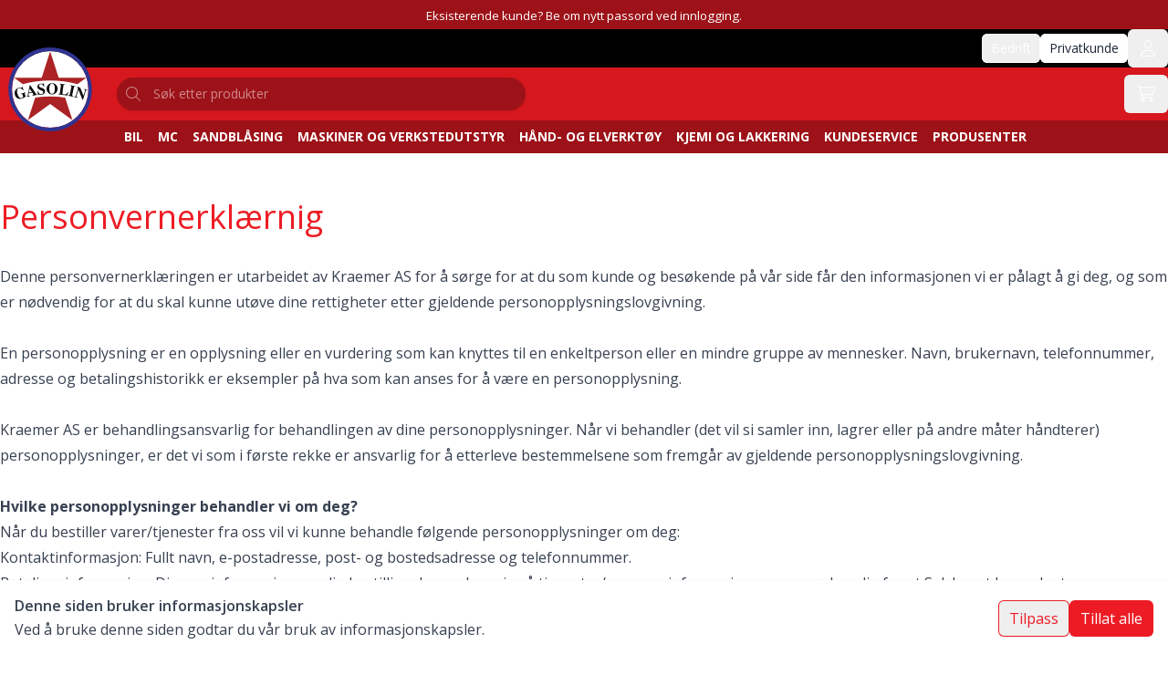

--- FILE ---
content_type: text/html;charset=utf-8
request_url: https://gasolin.no/personvern
body_size: 40130
content:
<!DOCTYPE html><html  lang="no" dir="ltr"><head><meta charset="utf-8"><meta name="viewport" content="width=device-width, initial-scale=1.0, maximum-scale=1.0"><title>Personvern - Gasolin</title><link rel="preconnect" href="https://fonts.googleapis.com"><link rel="preconnect" href="https://fonts.gstatic.com" crossorigin="anonymous"><link rel="stylesheet" href="https://fonts.googleapis.com/css2?family=Open+Sans:ital,wght@0,300..800;1,300..800&display=swap"><style>.top-menu[data-v-4cfc065a] ul{align-items:center;display:flex;gap:1rem}.top-menu[data-v-4cfc065a] a:hover{text-decoration-line:underline}</style><style>div[data-v-6933da94]>div{flex:1 1 0%}</style><style>.icon[data-v-75868b65]{display:inline-block;vertical-align:middle}</style><style>svg[data-v-4ae15087]{width:45px}@media (min-width:768px){svg[data-v-4ae15087]{width:110px}}</style><link integrity="sha384-jt/h/Du7qbn+XvUKGVwKk2rWeI+kiYpaAY/WrVBRFgLGnVn0HSG/Su4fx5lj5jrp" rel="stylesheet" href="/_nuxt/entry.IDjnGkDs.css" crossorigin><link integrity="sha384-TNq1CgiSQxvI/snBJcli2yu+YNTlVJg5piB8xH5rYGCIh8R2ryjM2v6V1bX/t+hG" rel="stylesheet" href="/_nuxt/AppFooter.DuJCsfSU.css" crossorigin><link integrity="sha384-tbMsrGZUiAk65+x9Erq550G4PS5jb2ddb7Gscr49WD+vpXKBQRYPDdOzYXpxRMQ8" rel="modulepreload" as="script" crossorigin href="/_nuxt/R6dGvm-u.js"><link integrity="sha384-I+QceS0e1LrUhgfexQgek/M22xwH1JgDn6Gvho8+0JlRvw53dFm8Fr0joIvnDniK" rel="modulepreload" as="script" crossorigin href="/_nuxt/CsOepMHO.js"><link integrity="sha384-0CVW96TrqjYpbsmsrRKjjXgHyAsfJGSLhwaxi7PLpezuJ/7oP0uAdFiLYKABQYSP" rel="modulepreload" as="script" crossorigin href="/_nuxt/CZb_Wp_o.js"><link integrity="sha384-2nz3NllbUBj1+HqWkYCD3zakmVP4Lj0EaukcpZCQAbAs2xShOB3vU2dLHgHurcDu" rel="modulepreload" as="script" crossorigin href="/_nuxt/xxk5__v6.js"><link integrity="sha384-q6hdMCAVKF/fUhbRRa4IfnWWKfYCEwAqGsacBhTy/ubgnkT611ICcdxrCmhT8ViK" rel="modulepreload" as="script" crossorigin href="/_nuxt/D_K5d2_l.js"><link integrity="sha384-DeuQmZ1qithSxwEH40P71EFvrRxHQ+UIzSU5zhUlfM78nH+jhrCl4N2lTT474JGQ" rel="modulepreload" as="script" crossorigin href="/_nuxt/DoSUm0ci.js"><link integrity="sha384-epVJKToYskN0j5QxOoP4ESoceHo31tRV5DF6dcTTxNNJ6Vs14gcINqUwwVKM7bVM" rel="modulepreload" as="script" crossorigin href="/_nuxt/DfDaZCIY.js"><link integrity="sha384-cSKifxkD6gKh6AZ/KdDY1LxDhlTjrJhpI5X3gUvtKrZ9q5aGGF1B4+zUpzrv2t+B" rel="modulepreload" as="script" crossorigin href="/_nuxt/BXOlx5sq.js"><link integrity="sha384-I/K+JXgYVNBWaz5V7LMIHL6Z2h/8n9Sb8IP3kwBd/DYX+d5+50isAkPsJWcK1kOW" rel="modulepreload" as="script" crossorigin href="/_nuxt/DwbHsIjt.js"><link integrity="sha384-P1MS1khgeRZBdzqDW9ceCx57z9QduO/9EBvHmnqze1UEPk6Fa4o/hq8pFIjyQAsd" rel="modulepreload" as="script" crossorigin href="/_nuxt/DZQUqlya.js"><link integrity="sha384-CWQszFwahfQ8Zs9d6Z7Q2IoIu9xsZbh8rgh5hEG6oZQcnvpp87rP1BK7QH6y1304" rel="modulepreload" as="script" crossorigin href="/_nuxt/CxIZtCgj.js"><link integrity="sha384-E+TUkNNHmavDMvm8aLmh7nj6E2rpm12GhuYrNZQ42FAcngG3sAHOADFS1WVbsxLz" rel="modulepreload" as="script" crossorigin href="/_nuxt/ipf9Lkog.js"><link integrity="sha384-KbAYwC91DKq0ECHzgtp/n/8AJEBR56B7hWi/htAl5dlOkrZyqVqp0bhJxul2om2d" rel="modulepreload" as="script" crossorigin href="/_nuxt/DvYs5Z2A.js"><link integrity="sha384-UGVskFLAOjbWI15sWyNtDzeWdjgJWRRJfXhB+9SrXwfagC9Js5Wf6QSa2kwY19RF" rel="modulepreload" as="script" crossorigin href="/_nuxt/80Rp3qMl.js"><link integrity="sha384-VsE77lXQW0Qw2BWlxeiqvsNhbio9LxutfxE1oEaJEoTF+HVS2XHrRmvs/irDhU2K" rel="modulepreload" as="script" crossorigin href="/_nuxt/CR2Qu76U.js"><link integrity="sha384-5MbvZzRL5pyD5ZSQRFLjZJQda1/foxbAdgoXE7G86x8/WigS1VpvExqjG2W+hQJq" rel="modulepreload" as="script" crossorigin href="/_nuxt/Dnt_HG0D.js"><link integrity="sha384-nMVfrC5K2UGIfy30LZ6KfvtJx6qeggY0YybAmyfZWFxgBYr0ZGoyFdv+6l+SuTOG" rel="modulepreload" as="script" crossorigin href="/_nuxt/BE_0_0Fm.js"><link integrity="sha384-XqqpMlqVu6Tgawh6lf8mEm/tavnL4M0/xhbA5DspyGSp6bDq9fcEcsLYpz0M8Ft7" rel="modulepreload" as="script" crossorigin href="/_nuxt/Cqg6sqCK.js"><link integrity="sha384-sofWUj51qL3vDxcIqyRP2h2+aKQkDw+xAk2WyZWR3tJ5ij1JnHNJx3Idk84IPWuF" rel="modulepreload" as="script" crossorigin href="/_nuxt/DInzo0p5.js"><link integrity="sha384-Tvjp8SzTFPFMd5xuWEFi4OPG5zR3h593UTEy3OXWBvnpRcnJ7ERnrpHw4+k2drvC" rel="modulepreload" as="script" crossorigin href="/_nuxt/BYY8XPde.js"><link integrity="sha384-NY5m2gNxnTI0F7F0eAVM3HLEl/Tz2r/sxIx0bekO1HfN9BWY5R8KIdpEqTzYbDNB" rel="modulepreload" as="script" crossorigin href="/_nuxt/6hP_KyYG.js"><link integrity="sha384-EE24Eeta2jRwIZBZEROcZqbf67jqccmZxmlinkhjZa1d/AUVvgiwb7gzGtAdZ2CA" rel="modulepreload" as="script" crossorigin href="/_nuxt/CNtlFHt6.js"><link integrity="sha384-9YribOLWvumQTOYr8oco4PcxBKdBzGks7YuXmYxo4avvrbqPeUkokKrIztgwfKO5" rel="modulepreload" as="script" crossorigin href="/_nuxt/B4tFxKXU.js"><link integrity="sha384-aOwguMYVO+Tfu0FNr0KP/Fi0viquF2GhgCNpC5/8Xmroyf+rN2RpWbxTyQlky7qh" rel="modulepreload" as="script" crossorigin href="/_nuxt/CZoGOvSm.js"><link integrity="sha384-YtNwXvkOXwK8/5e6qX5D7lZXHEeAADMG4E+3dkoryHXuc2ze5R67DF/ThpM+huXk" rel="modulepreload" as="script" crossorigin href="/_nuxt/DuqJals7.js"><link integrity="sha384-0qI7x4Pjqjj0AeE8dIhQUTfElUp/2IMx8Vl8X/cREdyAfHNwpbKCxtpUHFbt5p8w" rel="preload" as="fetch" fetchpriority="low" crossorigin="anonymous" href="/_nuxt/builds/meta/b8409539-99d5-4e9c-820a-81e366652bd1.json"><link rel="prefetch" as="script" crossorigin href="/_nuxt/BPdOu4Er.js"><link rel="prefetch" as="script" crossorigin href="/_nuxt/b8hCWdG7.js"><link rel="prefetch" as="script" crossorigin href="/_nuxt/DDJku1Zi.js"><link rel="prefetch" as="script" crossorigin href="/_nuxt/DkMUq6x6.js"><link rel="prefetch" as="script" crossorigin href="/_nuxt/Cwve_4yj.js"><link rel="prefetch" as="script" crossorigin href="/_nuxt/B9sV9mWH.js"><link rel="prefetch" as="script" crossorigin href="/_nuxt/BjP6Qijv.js"><link rel="prefetch" as="style" crossorigin href="/_nuxt/default.rhhACEL1.css"><link rel="prefetch" as="script" crossorigin href="/_nuxt/D8AoDUHW.js"><link rel="prefetch" as="script" crossorigin href="/_nuxt/39Z5P6Zf.js"><link rel="prefetch" as="script" crossorigin href="/_nuxt/BdbXX_hy.js"><link rel="prefetch" as="script" crossorigin href="/_nuxt/lZpX3D1K.js"><link rel="prefetch" as="script" crossorigin href="/_nuxt/wHwIHwG3.js"><link rel="prefetch" as="script" crossorigin href="/_nuxt/iZun7cec.js"><link rel="prefetch" as="script" crossorigin href="/_nuxt/BGn3CISz.js"><link rel="prefetch" as="script" crossorigin href="/_nuxt/Dcc9l65O.js"><link rel="prefetch" as="script" crossorigin href="/_nuxt/oTtWhoe-.js"><link rel="prefetch" as="script" crossorigin href="/_nuxt/BdrMDWXl.js"><link rel="prefetch" as="script" crossorigin href="/_nuxt/b53FaNYw.js"><link rel="prefetch" as="script" crossorigin href="/_nuxt/DMo82gIO.js"><link rel="prefetch" as="script" crossorigin href="/_nuxt/DhV8KU2H.js"><link rel="prefetch" as="script" crossorigin href="/_nuxt/D4tS7uvp.js"><link rel="prefetch" as="script" crossorigin href="/_nuxt/j6o-8CDx.js"><link rel="prefetch" as="script" crossorigin href="/_nuxt/D0ZYHM6q.js"><link rel="prefetch" as="script" crossorigin href="/_nuxt/CbmxRBMN.js"><meta property="og:site_name" name="og:site_name" content="Gasolin"><link rel="icon" href="/favicon.svg" type="image/svg+xml"><script data-cookieconsent="ignore">window.dataLayer = window.dataLayer || [];
        if (localStorage.getItem('consentMode') === null) {
          dataLayer.push(['consent', 'default', {
            ad_personalization: 'denied',
            ad_storage: 'denied',
            analytics_storage: 'denied',
            functionality_storage: 'granted',
            personalization_storage: 'denied',
            security_storage: 'granted',
            wait_for_update: 500,
          }]);
        } else {
          dataLayer.push(['consent', 'default', JSON.parse(localStorage.getItem('consentMode'))]);
        }        
        dataLayer.push(['set', 'ads_data_redaction', true]);
        dataLayer.push(['set', 'url_passthrough', true]);</script><link id="i18n-can" rel="canonical" href="https://gasolin.no/personvern"><meta id="i18n-og-url" property="og:url" content="https://gasolin.no/personvern"><meta id="i18n-og" property="og:locale" content="no"><meta name="description" content><meta property="og:title" content="Personvern"><meta property="og:description" content><script integrity="sha384-tbMsrGZUiAk65+x9Erq550G4PS5jb2ddb7Gscr49WD+vpXKBQRYPDdOzYXpxRMQ8" type="module" src="/_nuxt/R6dGvm-u.js" crossorigin></script><script id="unhead:payload" type="application/json">{"titleTemplate":"%s - Gasolin"}</script><script>"use strict";(()=>{const t=window,e=document.documentElement,c=["dark","light"],n=getStorageValue("localStorage","nuxt-color-mode")||"light";let i=n==="system"?u():n;const r=e.getAttribute("data-color-mode-forced");r&&(i=r),l(i),t["__NUXT_COLOR_MODE__"]={preference:n,value:i,getColorScheme:u,addColorScheme:l,removeColorScheme:d};function l(o){const s=""+o+"",a="";e.classList?e.classList.add(s):e.className+=" "+s,a&&e.setAttribute("data-"+a,o)}function d(o){const s=""+o+"",a="";e.classList?e.classList.remove(s):e.className=e.className.replace(new RegExp(s,"g"),""),a&&e.removeAttribute("data-"+a)}function f(o){return t.matchMedia("(prefers-color-scheme"+o+")")}function u(){if(t.matchMedia&&f("").media!=="not all"){for(const o of c)if(f(":"+o).matches)return o}return"light"}})();function getStorageValue(t,e){switch(t){case"localStorage":return window.localStorage.getItem(e);case"sessionStorage":return window.sessionStorage.getItem(e);case"cookie":return getCookie(e);default:return null}}function getCookie(t){const c=("; "+window.document.cookie).split("; "+t+"=");if(c.length===2)return c.pop()?.split(";").shift()}</script></head><body  id="html-body" class="" style=""><!--teleport start anchor--><div role="region" class="fixed flex flex-col z-50 w-full sm:w-96 bottom-0 sm:bottom-4 left-0 sm:left-4"><!----></div><!--teleport anchor--><!--teleport start anchor--><div class="fixed z-50 bottom-0 left-0 right-0 bg-white p-4 gap-4 shadow"><div class="flex gap-4 items-center"><div class="flex-1 prose max-w-none"><h4>Denne siden bruker informasjonskapsler</h4><p>Ved å bruke denne siden godtar du vår bruk av informasjonskapsler.</p></div><div class="flex gap-4"><button type="button" class="cursor-pointer disabled:cursor-not-allowed disabled:opacity-70 flex-shrink-0 transition-all duration-700 ease-in-out focus-visible:outline-none rounded-md inline-flex items-center ring-1 ring-inset ring-current text-primary-500 disabled:bg-transparent hover:bg-primary-500 hover:text-white text-base gap-x-2 px-3 py-2"><!--[--><!--[--><!----><!--]--><!--[--><span>Tilpass</span><!--]--><!--[--><!----><!--]--><!--]--></button><button type="button" class="cursor-pointer disabled:cursor-not-allowed disabled:opacity-70 flex-shrink-0 transition-all duration-700 ease-in-out focus-visible:outline-none rounded-md inline-flex items-center bg-primary-500 hover:bg-primary-600 text-white shadow-sm disabled:bg-primary-500 text-base gap-x-2 px-3 py-2"><!--[--><!--[--><!----><!--]--><!--[--><span>Tillat alle</span><!--]--><!--[--><!----><!--]--><!--]--></button></div></div></div><!--teleport anchor--><div id="__nuxt"><div><div><div class="fixed top-0 left-0 right-0 h-[3px] w-auto z-[200] bg-gradient-to-r pointer-events-none origin-left from-primary-700 via-primary-500 to-primary-400 opacity-0" style="transform:scaleX(0);transition:transform 0.1s, height 0.4s, opacity 0.4s;"></div><!----><header class="app-header bg-primary-600 text-white sticky top-0 z-[12]" data-v-4cfc065a><div style="background-color:#9C1218;" class="h-8 flex items-center" data-v-4cfc065a data-v-6933da94><div data-v-6933da94><style>#html-body [data-pb-style=FFLGOC4]{justify-content:flex-start;display:flex;flex-direction:column;background-position:left top;background-size:contain;background-repeat:no-repeat;background-attachment:scroll}#html-body [data-pb-style=BIPUUSO]{background-position:left top;background-size:cover;background-repeat:no-repeat;background-attachment:fixed;align-self:stretch}#html-body [data-pb-style=Y19219C]{display:flex;width:100%}#html-body [data-pb-style=Q8X6OIO]{justify-content:flex-start;display:flex;flex-direction:column;background-position:left top;background-size:cover;background-repeat:no-repeat;background-attachment:scroll;width:100%;align-self:stretch}</style><div><div data-content-type="row" data-appearance="full-bleed" data-enable-parallax="0" data-parallax-speed="0.5" data-background-images="{}" data-background-type="image" data-video-loop="true" data-video-play-only-visible="true" data-video-lazy-load="true" data-video-fallback-src="" data-element="main" data-pb-style="FFLGOC4"><div class="pagebuilder-column-group" data-background-images="{}" data-content-type="column-group" data-appearance="default" data-grid-size="12" data-spacing="gap-4" data-element="main" data-pb-style="BIPUUSO"><div class="pagebuilder-column-line gap-4" data-content-type="column-line" data-element="main" data-pb-style="Y19219C"><div class="pagebuilder-column" data-content-type="column" data-appearance="full-height" data-background-images="{}" data-element="main" data-pb-style="Q8X6OIO"><div class="  max-w-none fontsize-9" data-content-type="text" data-appearance="default" data-element="main"><p id="NQQLNSH" style="text-align: center;"><span id="U21KAQN" style="font-size: 10pt;">Eksisterende kunde? Be om nytt passord ved innlogging.</span></p></div></div></div></div></div></div></div></div><div class="hidden lg:block bg-black" data-v-4cfc065a><div class="container mx-auto flex items-center justify-end" data-v-4cfc065a><div class="flex items-center gap-4" data-v-4cfc065a><!--[--><button type="button" class="cursor-pointer disabled:cursor-not-allowed disabled:opacity-70 flex-shrink-0 transition-all duration-700 ease-in-out focus-visible:outline-none rounded-md inline-flex items-center ring-1 ring-inset text-white-500 disabled:bg-transparent hover:bg-white-500 hover:text-white text-sm gap-x-1.5 px-2.5 py-1.5 ring-white"><!--[--><!--[--><!----><!--]--><!--[--><span>Bedrift</span><!--]--><!--[--><!----><!--]--><!--]--></button><button type="button" class="cursor-pointer disabled:cursor-not-allowed disabled:opacity-70 flex-shrink-0 transition-all duration-700 ease-in-out focus-visible:outline-none rounded-md inline-flex items-center text-sm gap-x-1.5 px-2.5 py-1.5 bg-white text-gray-800 shadow-sm ring-1 ring-inset hover:bg-gray-50 disabled:bg-white ring-white"><!--[--><!--[--><!----><!--]--><!--[--><span>Privatkunde</span><!--]--><!--[--><!----><!--]--><!--]--></button><!--]--></div><div data-v-4cfc065a><button type="button" class="cursor-pointer disabled:cursor-not-allowed disabled:opacity-70 flex-shrink-0 transition-all duration-700 ease-in-out focus-visible:outline-none rounded-md inline-flex items-center disabled:bg-transparent focus-visible:ring-2 focus-visible:ring-inset focus-visible:ring-black-500 text-lg gap-x-2.5 px-3.5 py-3 text-white hover:bg-gray-700" aria-label="Logg in"><!--[--><!--[--><span class="icon i-ui-user text-lg leading-none" style="" aria-hidden="true" data-v-75868b65></span><!--]--><!--[--><!----><!--]--><!--[--><!----><!--]--><!--]--></button></div></div></div><div class="hidden lg:flex relative mx-auto container lg:pl-32 items-center justify-between py-2" data-v-4cfc065a><a href="/" class="lg:absolute lg:left-0 lg:-top-7 lg:-bottom-7 lg:z-20" data-v-4cfc065a data-v-4ae15087><svg version="1.0" xmlns="http://www.w3.org/2000/svg" viewBox="0 0 595.3 560.6" xml:space="preserve" data-v-4ae15087><circle cx="297.6" cy="280.6" r="226.5" fill="#fff" data-v-4ae15087></circle><path d="M297.6 32.8c-136.8 0-247.8 110.9-247.8 247.8s110.9 247.8 247.8 247.8c136.8 0 247.8-110.9 247.8-247.8S434.5 32.8 297.6 32.8zm0 474.2c-125 0-226.4-101.3-226.4-226.4S172.6 54.1 297.6 54.1c125.1 0 226.5 101.4 226.5 226.5S422.7 507 297.6 507z" fill="#303491" data-v-4ae15087></path><path d="m208.8 329.1-43.4 133.6 132.2-96 132.2 96-43.4-133.6c-28.9-4.7-58.6-7.2-88.8-7.2s-59.8 2.5-88.8 7.2zM459.5 249l52-37.8H348.1L297.6 55.8l-50.5 155.4H83.7l52 37.8c51.7-13.4 105.9-20.6 161.9-20.6s110.2 7.2 161.9 20.6z" fill="#ab2325" data-v-4ae15087></path><path d="M152 322c-3.3 2.9-6.9 5.4-10.6 7.5-3.7 2.1-7.6 3.8-11.5 5-9.7 3-18.3 2.5-25.9-1.5-7.6-4-12.9-10.8-15.9-20.4-1.3-4.2-1.9-8.5-1.6-12.8.2-4.3 1.2-8.2 2.9-11.7 1.9-3.9 4.6-7.3 8-10.1 3.4-2.8 7.2-4.9 11.6-6.3 3.7-1.1 7.7-1.7 11.9-1.5 4.2.1 6.5.2 6.7.1.9-.3 1.6-.8 2.1-1.5.4-.7.7-2 .9-3.7l2.4-.7 6.5 21-2.5.6c-3.8-5-8-8.5-12.6-10.6-4.6-2.1-9-2.5-13.2-1.2-5.4 1.6-8.6 5.3-9.9 11-1.2 5.7-.4 13.2 2.6 22.7 2.8 9.1 6.5 15.7 11 19.7s9.6 5.2 15.1 3.5c3.2-1 5.3-2.3 6.3-3.9s1.1-3.8.2-6.6l-2.3-7.5c-.9-2.8-2-4.5-3.5-5.1-1.4-.6-4-.4-7.7.6l-.7-2.1 29.9-9.2.6 2.1c-2.8 1-4.6 2.1-5.3 3.3-.7 1.2-.6 3.3.3 6.1L152 322zm6.6-.3c1.7-.3 3-1.2 4-2.5 1-1.4 1.8-3.5 2.4-6.5l11.5-57.8 2.5-.5 31.6 47.8c2.5 3.7 4.3 6 5.6 6.9 1.3.9 2.7 1.3 4.3 1l.5 2.5-29.3 5.5-.4-2.5c2.6-.5 4.4-1.2 5.4-2.1 1.1-.8 1.5-1.9 1.2-3.1-.1-.4-.3-.9-.6-1.6-.3-.7-.9-1.7-1.8-3.1l-4-6.4-20.4 3.9-1.5 7.2c-.2 1-.3 1.9-.4 2.8-.1.9 0 1.6.1 2.2.3 1.4 1 2.3 2.2 2.8 1.2.5 3 .5 5.3 0l.5-.1.5 2.5-18.7 3.5-.5-2.4zm13-22.7 17.5-3.3-13-20-4.5 23.3zm53.4 14.9-2.1-23.4 2.7-.2c2 6.6 4.8 11.3 8.1 14.3 3.4 3 7.5 4.3 12.3 3.8 3.4-.3 6.1-1.5 8-3.6 1.9-2.1 2.7-4.7 2.5-7.7-.2-2.1-1-4-2.3-5.4-1.3-1.5-3.3-2.7-6-3.7l-9-3.6c-5.7-2.1-9.9-4.6-12.7-7.5-2.8-2.9-4.3-6.4-4.7-10.6-.5-5.5.8-10.2 4-13.9 3.1-3.7 7.5-5.8 13.1-6.3 3.2-.3 6.6-.1 10.2.6 3.6.7 5.6 1 6 1 .8-.1 1.4-.4 1.9-.9.5-.6.7-1.3.8-2.3l2.6-.2 1.8 20.4-2.3.2c-1.8-5.1-4.5-9.1-8.1-12-3.6-2.9-7.3-4.2-11.3-3.8-3.1.3-5.5 1.3-7.2 3.2-1.8 1.8-2.5 4.1-2.3 6.7.2 2.2 1.1 4 2.7 5.6 1.6 1.5 4.2 3 7.8 4.3l9.3 3.4c5.6 2 9.6 4.5 12.1 7.2 2.5 2.8 4 6.4 4.3 10.8.5 6-1.1 11-5 15s-9.3 6.3-16.4 6.9c-3 .3-6.2 0-9.6-.7-3.3-.7-5.2-1.1-5.6-1.1-.9.1-1.6.4-2.1.9-.4.5-.7 1.4-.9 2.6H225zm51.2-37.8c.1-5 1.1-9.6 3.1-13.9 2-4.3 4.8-8 8.5-11.2 2.9-2.5 6.3-4.4 10.1-5.7s7.8-1.9 12-1.8c4.3.1 8.4.9 12.1 2.5 3.7 1.6 7.1 3.8 10.1 6.7 3.3 3.2 5.7 6.9 7.4 11.1 1.6 4.2 2.4 8.7 2.3 13.5-.1 5-1.1 9.6-3.1 13.8s-4.8 8-8.5 11.2c-2.9 2.5-6.2 4.4-10.1 5.7-3.8 1.3-7.8 1.9-12 1.9-4.3-.1-8.4-.9-12.2-2.5-3.8-1.6-7.2-3.8-10.1-6.8-3.2-3.2-5.6-6.8-7.2-11-1.7-4.2-2.5-8.7-2.4-13.5zm49 .9c.2-9.6-1.1-17-4-22.3-2.8-5.3-6.9-8-12.1-8.1-5.3-.1-9.3 2.3-12.1 7.3-2.8 5-4.3 12.5-4.5 22.4-.2 9.5 1.2 16.9 4 22.2 2.8 5.3 6.9 8 12.1 8.1 5.3.1 9.3-2.3 12.1-7.3 2.8-4.9 4.3-12.4 4.5-22.3zm45.2 24.2c-.4 3.4-.3 5.6.5 6.6.8.9 2.7 1.6 5.7 2 6.7.9 12 .2 15.9-1.9s7.5-6.3 10.5-12.4l2.5.3-6.3 20.9-53.3-7 .3-2.4c3.1.3 5.3-.1 6.6-1.2 1.3-1.1 2.2-3.3 2.6-6.5l5.4-41.2c.4-3 .1-5.2-.9-6.5-1-1.3-3-2.3-6-2.8l.3-2.3 32.3 4.2-.3 2.3c-3.8-.4-6.4-.2-7.7.7-1.4.9-2.3 3-2.7 6.4l-5.4 40.8zm77.8-38.8-.5 2.3c-3.4-.6-5.8-.5-7.1.2-1.3.7-2.2 2.4-2.8 5l-9.1 42.1c-.6 3-.5 5.2.4 6.5.9 1.3 3.1 2.5 6.4 3.5l-.5 2.4-31.6-6.8.5-2.4c3.3.4 5.7.2 7.1-.6 1.4-.8 2.4-2.6 3-5.4l9.1-42.4c.6-2.7.4-4.6-.5-5.8-.9-1.2-3-2.2-6.3-3.1l.5-2.3 31.4 6.8zm5.5 55.5c-1 3.2-1.1 5.5-.4 6.9.7 1.3 2.7 2.6 5.8 3.8l-.7 2.3-19.7-6.1.8-2.3c3.1.8 5.3.9 6.6.2 1.4-.7 2.5-2.7 3.5-5.9l12.8-41.1-1.7-4.3c-.1-.1-.1-.3-.2-.5-.9-2.2-2.1-3.7-3.7-4.3l.7-2.3 18.4 5.7 19.3 47.8 8.6-27.8c1-3.2 1.1-5.5.4-6.8-.7-1.3-2.7-2.6-5.8-3.7l.7-2.3 19.7 6.1-.7 2.2c-3-.8-5.2-.9-6.6-.1-1.4.7-2.6 2.7-3.6 6l-16 51.5-2.5-.8-24.4-60.2-11.3 36z" fill="#100d0e" data-v-4ae15087></path></svg></a><div class="hidden lg:block flex-1 h-full" data-v-4cfc065a><div data-v-4cfc065a><div class="relative"><input id="v-0-0" class="form-input block w-full focus:outline-none border-none disabled:cursor-not-allowed disabled:opacity-75 dark:bg-gray-800 ring-inset focus:ring-2 shadow dark:text-gray-200 text-base md:text-sm px-3 py-2 ring-gray-200 dark:ring-gray-500 focus:ring-primary-500 ps-10 text-white bg-primary-800 rounded-full ring-0 placeholder:text-white/50 max-w-md" type="search" placeholder="Søk etter produkter" aria-label="Search" tabindex="0" value><span class="absolute inset-y-0 start-0 flex items-center px-2.5 pointer-events-none"><!--[--><span class="icon i-ui-magnifying-glass dark:text-gray-300 text-white/50" style="" data-v-75868b65></span><!--]--></span><!----></div><!----></div></div><div class="flex items-center gap-4" data-v-4cfc065a><div data-v-4cfc065a><div class="relative inline-block"><!--[--><button type="button" class="cursor-pointer disabled:cursor-not-allowed disabled:opacity-70 flex-shrink-0 transition-all duration-700 ease-in-out focus-visible:outline-none rounded-md inline-flex items-center disabled:bg-transparent focus-visible:ring-2 focus-visible:ring-inset text-lg gap-x-2.5 px-3.5 py-3 dark:text-white dark:hover:bg-gray-700 focus-visible:ring-gray-600 text-white hover:bg-primary-700" aria-label="Cart"><!--[--><!--[--><span class="icon i-ui-cart-shopping text-lg leading-none" style="" aria-hidden="true" data-v-75868b65></span><!--]--><!--[--><!----><!--]--><!--[--><!----><!--]--><!--]--></button><!--]--><!----></div><!----><!----></div></div></div><div class="relative bg-primary-800 hidden lg:block h-[36px]" data-v-4cfc065a><div class="container mx-auto flex items-center pl-32 gap-4" data-v-4cfc065a><div class="h-full" data-v-4cfc065a><!----><nav role="menubar" aria-label="Menu principal" class="h-full"><ul role="presentation" class="h-full flex gap-4 items-center w-full"><!--[--><li class="h-full" role="presentation"><a class="cursor-pointer disabled:cursor-not-allowed disabled:opacity-70 flex-shrink-0 transition-all duration-700 ease-in-out focus-visible:outline-none rounded-md items-center disabled:bg-transparent gap-x-2 block font-bold text-sm text-white bg-transparent p-2 uppercase" role="menuitem" href="/bil.html" as="button" type="button" inactiveclass exact="false"><!--[--><!--[--><!----><!--]--><!--[-->Bil<!--]--><!--[--><!----><!--]--><!--]--></a><div style="display:none;" class="bg-white shadow z-10 absolute left-0 top-full border-t-4 border-primary-500 w-screen py-4 overflow-y-auto" role="group"><div role="presentation" class="container mx-auto columns-4 lg:columns-5"><!--[--><div role="presentation" class="break-inside-avoid-column"><a href="/bilverktoy-og-deler/karosseri.html" class="block font-medium text-gray-700 bg-transparent hover:bg-gray-100 rounded-md py-2 px-1" role="menuitem"><span>Karosseri</span><!----></a><ul role="group" class=""><!--[--><li class="block" role="presentation"><a href="/bilverktoy-og-deler/karosseri/bilretteutstyr.html" class="block p-1 text-sm rounded-md text-gray-500 bg-transparent hover:bg-gray-100" role="menuitem">Oppretting</a></li><li class="block" role="presentation"><a href="/bilverktoy-og-deler/karosseri/grunnarbeid.html" class="block p-1 text-sm rounded-md text-gray-500 bg-transparent hover:bg-gray-100" role="menuitem">Grunnarbeid</a></li><li class="block" role="presentation"><a href="/bilverktoy-og-deler/karosseri/plastreparasjon.html" class="block p-1 text-sm rounded-md text-gray-500 bg-transparent hover:bg-gray-100" role="menuitem">Plastreparasjon</a></li><li class="block" role="presentation"><a href="/bilverktoy-og-deler/karosseri/karosserisnurrer-motorstativ.html" class="block p-1 text-sm rounded-md text-gray-500 bg-transparent hover:bg-gray-100" role="menuitem">Karosserisnurrer</a></li><li class="block" role="presentation"><a href="/bilverktoy-og-deler/karosseri/bilglass.html" class="block p-1 text-sm rounded-md text-gray-500 bg-transparent hover:bg-gray-100" role="menuitem">Bilglassverktøy</a></li><li class="block" role="presentation"><a href="/bilverktoy-og-deler/karosseri/biltrekk.html" class="block p-1 text-sm rounded-md text-gray-500 bg-transparent hover:bg-gray-100" role="menuitem">Biltrekk</a></li><!--]--></ul></div><div role="presentation" class="break-inside-avoid-column"><a href="/bilverktoy-og-deler/motor.html" class="block font-medium text-gray-700 bg-transparent hover:bg-gray-100 rounded-md py-2 px-1" role="menuitem"><span>Motor og drivverk</span><!----></a><ul role="group" class=""><!--[--><li class="block" role="presentation"><a href="/bilverktoy-og-deler/motor/motorstativ.html" class="block p-1 text-sm rounded-md text-gray-500 bg-transparent hover:bg-gray-100" role="menuitem">Motorkraner og -bukker</a></li><li class="block" role="presentation"><a href="/bilverktoy-og-deler/motor/verktoy-for-motor.html" class="block p-1 text-sm rounded-md text-gray-500 bg-transparent hover:bg-gray-100" role="menuitem">Motorverktøy</a></li><li class="block" role="presentation"><a href="/bilverktoy-og-deler/motor/bensintilf-rsel.html" class="block p-1 text-sm rounded-md text-gray-500 bg-transparent hover:bg-gray-100" role="menuitem">Bensintilførsel</a></li><li class="block" role="presentation"><a href="/bilverktoy-og-deler/motor/forgassere.html" class="block p-1 text-sm rounded-md text-gray-500 bg-transparent hover:bg-gray-100" role="menuitem">Forgassere</a></li><li class="block" role="presentation"><a href="/bilverktoy-og-deler/motor/luftfilter.html" class="block p-1 text-sm rounded-md text-gray-500 bg-transparent hover:bg-gray-100" role="menuitem">Luftfilter</a></li><li class="block" role="presentation"><a href="/bilverktoy-og-deler/motor/sm-resystem.html" class="block p-1 text-sm rounded-md text-gray-500 bg-transparent hover:bg-gray-100" role="menuitem">Smøresystem</a></li><li class="block" role="presentation"><a href="/bilverktoy-og-deler/motor/motorelektronikk.html" class="block p-1 text-sm rounded-md text-gray-500 bg-transparent hover:bg-gray-100" role="menuitem">Motorstyring</a></li><li class="block" role="presentation"><a href="/bilverktoy-og-deler/motor/lakk-kjemikalier.html" class="block p-1 text-sm rounded-md text-gray-500 bg-transparent hover:bg-gray-100" role="menuitem">Motorkjemi</a></li><li class="block" role="presentation"><a href="/bilverktoy-og-deler/motor/olje.html" class="block p-1 text-sm rounded-md text-gray-500 bg-transparent hover:bg-gray-100" role="menuitem">Olje &amp; fett</a></li><li class="block" role="presentation"><a href="/bilverktoy-og-deler/motor/clutch.html" class="block p-1 text-sm rounded-md text-gray-500 bg-transparent hover:bg-gray-100" role="menuitem">Clutch</a></li><!--]--></ul></div><div role="presentation" class="break-inside-avoid-column"><a href="/bilverktoy-og-deler/kjolesystem.html" class="block font-medium text-gray-700 bg-transparent hover:bg-gray-100 rounded-md py-2 px-1" role="menuitem"><span>Kjølesystem</span><!----></a><ul role="group" class=""><!--[--><li class="block" role="presentation"><a href="/bilverktoy-og-deler/kjolesystem/evans-kj-lev-ske.html" class="block p-1 text-sm rounded-md text-gray-500 bg-transparent hover:bg-gray-100" role="menuitem">Kjølevæske</a></li><li class="block" role="presentation"><a href="/bilverktoy-og-deler/kjolesystem/kj-lesystemverkt-y.html" class="block p-1 text-sm rounded-md text-gray-500 bg-transparent hover:bg-gray-100" role="menuitem">Kjølesystemverktøy</a></li><!--]--></ul></div><div role="presentation" class="break-inside-avoid-column"><a href="/bilverktoy-og-deler/eksos.html" class="block font-medium text-gray-700 bg-transparent hover:bg-gray-100 rounded-md py-2 px-1" role="menuitem"><span>Eksos</span><!----></a><!----></div><div role="presentation" class="break-inside-avoid-column"><a href="/bilverktoy-og-deler/bremseverktoy.html" class="block font-medium text-gray-700 bg-transparent hover:bg-gray-100 rounded-md py-2 px-1" role="menuitem"><span>Bremseverktøy</span><!----></a><ul role="group" class=""><!--[--><li class="block" role="presentation"><a href="/bilverktoy-og-deler/bremseverktoy/bremsestempelverktoy.html" class="block p-1 text-sm rounded-md text-gray-500 bg-transparent hover:bg-gray-100" role="menuitem">Bremsestempelverktøy</a></li><li class="block" role="presentation"><a href="/bilverktoy-og-deler/bremseverktoy/bremserorsverktoy.html" class="block p-1 text-sm rounded-md text-gray-500 bg-transparent hover:bg-gray-100" role="menuitem">Bremserørsverktøy</a></li><li class="block" role="presentation"><a href="/bilverktoy-og-deler/bremseverktoy/bremselakk.html" class="block p-1 text-sm rounded-md text-gray-500 bg-transparent hover:bg-gray-100" role="menuitem">Bremselakk</a></li><!--]--></ul></div><div role="presentation" class="break-inside-avoid-column"><a href="/bilverktoy-og-deler/understell.html" class="block font-medium text-gray-700 bg-transparent hover:bg-gray-100 rounded-md py-2 px-1" role="menuitem"><span>Understell</span><!----></a><ul role="group" class=""><!--[--><li class="block" role="presentation"><a href="/bilverktoy-og-deler/understell/understellsverkt-y.html" class="block p-1 text-sm rounded-md text-gray-500 bg-transparent hover:bg-gray-100" role="menuitem">Understellsverktøy</a></li><li class="block" role="presentation"><a href="/bilverktoy-og-deler/understell/senking.html" class="block p-1 text-sm rounded-md text-gray-500 bg-transparent hover:bg-gray-100" role="menuitem">Senking</a></li><li class="block" role="presentation"><a href="/bilverktoy-og-deler/understell/stotdempere-coilovere.html" class="block p-1 text-sm rounded-md text-gray-500 bg-transparent hover:bg-gray-100" role="menuitem">Støtdempere</a></li><li class="block" role="presentation"><a href="/bilverktoy-og-deler/understell/uniballs-mm.html" class="block p-1 text-sm rounded-md text-gray-500 bg-transparent hover:bg-gray-100" role="menuitem">Uniballs mm.</a></li><!--]--></ul></div><div role="presentation" class="break-inside-avoid-column"><a href="/bilverktoy-og-deler/dekk-og-felg.html" class="block font-medium text-gray-700 bg-transparent hover:bg-gray-100 rounded-md py-2 px-1" role="menuitem"><span>Dekk og felg</span><!----></a><ul role="group" class=""><!--[--><li class="block" role="presentation"><a href="/bilverktoy-og-deler/dekk-og-felg/felger.html" class="block p-1 text-sm rounded-md text-gray-500 bg-transparent hover:bg-gray-100" role="menuitem">Felger</a></li><li class="block" role="presentation"><a href="/bilverktoy-og-deler/dekk-og-felg/hjulbolter-og-muttere.html" class="block p-1 text-sm rounded-md text-gray-500 bg-transparent hover:bg-gray-100" role="menuitem">Hjulbolter og muttere</a></li><li class="block" role="presentation"><a href="/bilverktoy-og-deler/dekk-og-felg/spacere.html" class="block p-1 text-sm rounded-md text-gray-500 bg-transparent hover:bg-gray-100" role="menuitem">Spacere</a></li><li class="block" role="presentation"><a href="/bilverktoy-og-deler/dekk-og-felg/dekkmaskiner-dekkhandtering.html" class="block p-1 text-sm rounded-md text-gray-500 bg-transparent hover:bg-gray-100" role="menuitem">Dekkmaskiner &amp; dekkhåndtering</a></li><li class="block" role="presentation"><a href="/bilverktoy-og-deler/dekk-og-felg/hjulverktoy.html" class="block p-1 text-sm rounded-md text-gray-500 bg-transparent hover:bg-gray-100" role="menuitem">Hjulverktøy</a></li><!--]--></ul></div><div role="presentation" class="break-inside-avoid-column"><a href="/bilverktoy-og-deler/bilelektrisk.html" class="block font-medium text-gray-700 bg-transparent hover:bg-gray-100 rounded-md py-2 px-1" role="menuitem"><span>Bilelektrisk</span><!----></a><ul role="group" class=""><!--[--><li class="block" role="presentation"><a href="/bilverktoy-og-deler/bilelektrisk/bilelektrisk-verktoy.html" class="block p-1 text-sm rounded-md text-gray-500 bg-transparent hover:bg-gray-100" role="menuitem">Bilelektrisk verktøy</a></li><li class="block" role="presentation"><a href="/bilverktoy-og-deler/bilelektrisk/ledning-tape-og-ledningstr-mper.html" class="block p-1 text-sm rounded-md text-gray-500 bg-transparent hover:bg-gray-100" role="menuitem">Ledning, tape og ledningstrømper</a></li><li class="block" role="presentation"><a href="/bilverktoy-og-deler/bilelektrisk/tenning.html" class="block p-1 text-sm rounded-md text-gray-500 bg-transparent hover:bg-gray-100" role="menuitem">Tenning</a></li><li class="block" role="presentation"><a href="/bilverktoy-og-deler/bilelektrisk/lykter-etc.html" class="block p-1 text-sm rounded-md text-gray-500 bg-transparent hover:bg-gray-100" role="menuitem">Lykter etc.</a></li><li class="block" role="presentation"><a href="/bilverktoy-og-deler/bilelektrisk/brytere-og-varsellamper.html" class="block p-1 text-sm rounded-md text-gray-500 bg-transparent hover:bg-gray-100" role="menuitem">Brytere og varsellamper</a></li><li class="block" role="presentation"><a href="/bilverktoy-og-deler/bilelektrisk/kontakter.html" class="block p-1 text-sm rounded-md text-gray-500 bg-transparent hover:bg-gray-100" role="menuitem">Kontakter</a></li><li class="block" role="presentation"><a href="/bilverktoy-og-deler/bilelektrisk/sikringer-rel.html" class="block p-1 text-sm rounded-md text-gray-500 bg-transparent hover:bg-gray-100" role="menuitem">Sikringer / Relè</a></li><li class="block" role="presentation"><a href="/bilverktoy-og-deler/bilelektrisk/instrumenter.html" class="block p-1 text-sm rounded-md text-gray-500 bg-transparent hover:bg-gray-100" role="menuitem">Instrumenter</a></li><li class="block" role="presentation"><a href="/bilverktoy-og-deler/bilelektrisk/batterimatte.html" class="block p-1 text-sm rounded-md text-gray-500 bg-transparent hover:bg-gray-100" role="menuitem">Batterimatte</a></li><!--]--></ul></div><div role="presentation" class="break-inside-avoid-column"><a href="/bilverktoy-og-deler/interior.html" class="block font-medium text-gray-700 bg-transparent hover:bg-gray-100 rounded-md py-2 px-1" role="menuitem"><span>Interiør</span><!----></a><ul role="group" class=""><!--[--><li class="block" role="presentation"><a href="/bilverktoy-og-deler/interior/interiorpleie.html" class="block p-1 text-sm rounded-md text-gray-500 bg-transparent hover:bg-gray-100" role="menuitem">Interiørpleie</a></li><li class="block" role="presentation"><a href="/bilverktoy-og-deler/interior/interi-rverkt-y.html" class="block p-1 text-sm rounded-md text-gray-500 bg-transparent hover:bg-gray-100" role="menuitem">Interiørverktøy</a></li><li class="block" role="presentation"><a href="/bilverktoy-og-deler/interior/belter-1.html" class="block p-1 text-sm rounded-md text-gray-500 bg-transparent hover:bg-gray-100" role="menuitem">Setebelter</a></li><li class="block" role="presentation"><a href="/bilverktoy-og-deler/interior/ratt-1.html" class="block p-1 text-sm rounded-md text-gray-500 bg-transparent hover:bg-gray-100" role="menuitem">Ratt</a></li><li class="block" role="presentation"><a href="/bilverktoy-og-deler/interior/stoffer.html" class="block p-1 text-sm rounded-md text-gray-500 bg-transparent hover:bg-gray-100" role="menuitem">Interiørstoff og -skinn</a></li><li class="block" role="presentation"><a href="/bilverktoy-og-deler/interior/lyddemping.html" class="block p-1 text-sm rounded-md text-gray-500 bg-transparent hover:bg-gray-100" role="menuitem">Lyddemping</a></li><li class="block" role="presentation"><a href="/bilverktoy-og-deler/interior/interiordeler.html" class="block p-1 text-sm rounded-md text-gray-500 bg-transparent hover:bg-gray-100" role="menuitem">Interiørdeler</a></li><!--]--></ul></div><div role="presentation" class="break-inside-avoid-column"><a href="/bilverktoy-og-deler/test-maleverktoy.html" class="block font-medium text-gray-700 bg-transparent hover:bg-gray-100 rounded-md py-2 px-1" role="menuitem"><span>Test- og måleverktøy</span><!----></a><!----></div><div role="presentation" class="break-inside-avoid-column"><a href="/bilverktoy-og-deler/kjoretoypleie-tilbehor.html" class="block font-medium text-gray-700 bg-transparent hover:bg-gray-100 rounded-md py-2 px-1" role="menuitem"><span>Bilpleie</span><!----></a><ul role="group" class=""><!--[--><li class="block" role="presentation"><a href="/bilverktoy-og-deler/kjoretoypleie-tilbehor/steinsprutreparasjon.html" class="block p-1 text-sm rounded-md text-gray-500 bg-transparent hover:bg-gray-100" role="menuitem">Steinsprutreparasjon</a></li><li class="block" role="presentation"><a href="/bilverktoy-og-deler/kjoretoypleie-tilbehor/vaskemiddel-voks-avfetting.html" class="block p-1 text-sm rounded-md text-gray-500 bg-transparent hover:bg-gray-100" role="menuitem">Polering, vask og avfetting</a></li><li class="block" role="presentation"><a href="/bilverktoy-og-deler/kjoretoypleie-tilbehor/overflatebehandling-sprayfarger.html" class="block p-1 text-sm rounded-md text-gray-500 bg-transparent hover:bg-gray-100" role="menuitem">Overflatebehandling &amp; sprayfarger</a></li><li class="block" role="presentation"><a href="/bilverktoy-og-deler/kjoretoypleie-tilbehor/tetting-montering.html" class="block p-1 text-sm rounded-md text-gray-500 bg-transparent hover:bg-gray-100" role="menuitem">Tetning og montering</a></li><li class="block" role="presentation"><a href="/bilverktoy-og-deler/kjoretoypleie-tilbehor/rengjoring-vedlikehold.html" class="block p-1 text-sm rounded-md text-gray-500 bg-transparent hover:bg-gray-100" role="menuitem">Rengjøring og vedlikehold</a></li><li class="block" role="presentation"><a href="/bilverktoy-og-deler/kjoretoypleie-tilbehor/cabrioletpleie.html" class="block p-1 text-sm rounded-md text-gray-500 bg-transparent hover:bg-gray-100" role="menuitem">Cabrioletpleie </a></li><li class="block" role="presentation"><a href="/bilverktoy-og-deler/kjoretoypleie-tilbehor/liming.html" class="block p-1 text-sm rounded-md text-gray-500 bg-transparent hover:bg-gray-100" role="menuitem">Tape og lim</a></li><!--]--></ul></div><div role="presentation" class="break-inside-avoid-column"><a href="/bilverktoy-og-deler/billoftere-jekker.html" class="block font-medium text-gray-700 bg-transparent hover:bg-gray-100 rounded-md py-2 px-1" role="menuitem"><span>Kjøretøyløftere og jekker</span><!----></a><ul role="group" class=""><!--[--><li class="block" role="presentation"><a href="/bilverktoy-og-deler/billoftere-jekker/jekker.html" class="block p-1 text-sm rounded-md text-gray-500 bg-transparent hover:bg-gray-100" role="menuitem">Jekker</a></li><li class="block" role="presentation"><a href="/bilverktoy-og-deler/billoftere-jekker/sakselofter.html" class="block p-1 text-sm rounded-md text-gray-500 bg-transparent hover:bg-gray-100" role="menuitem">Sakseløftere</a></li><li class="block" role="presentation"><a href="/bilverktoy-og-deler/billoftere-jekker/hjultraller-bil-mc.html" class="block p-1 text-sm rounded-md text-gray-500 bg-transparent hover:bg-gray-100" role="menuitem">Hjultraller</a></li><li class="block" role="presentation"><a href="/bilverktoy-og-deler/billoftere-jekker/understellsbukker.html" class="block p-1 text-sm rounded-md text-gray-500 bg-transparent hover:bg-gray-100" role="menuitem">Understellsbukker</a></li><!--]--></ul></div><div role="presentation" class="break-inside-avoid-column"><a href="/bilverktoy-og-deler/diesel-oljeutstyr.html" class="block font-medium text-gray-700 bg-transparent hover:bg-gray-100 rounded-md py-2 px-1" role="menuitem"><span>Bensin- og oljeutstyr</span><!----></a><ul role="group" class=""><!--[--><li class="block" role="presentation"><a href="/bilverktoy-og-deler/diesel-oljeutstyr/oljeoppsamlere.html" class="block p-1 text-sm rounded-md text-gray-500 bg-transparent hover:bg-gray-100" role="menuitem">Oljeoppsamlere</a></li><li class="block" role="presentation"><a href="/bilverktoy-og-deler/diesel-oljeutstyr/veskefyller.html" class="block p-1 text-sm rounded-md text-gray-500 bg-transparent hover:bg-gray-100" role="menuitem">Væskefyller</a></li><!--]--></ul></div><div role="presentation" class="break-inside-avoid-column"><a href="/bilverktoy-og-deler/motorsport.html" class="block font-medium text-gray-700 bg-transparent hover:bg-gray-100 rounded-md py-2 px-1" role="menuitem"><span>Motorsportutstyr</span><!----></a><ul role="group" class=""><!--[--><li class="block" role="presentation"><a href="/bilverktoy-og-deler/motorsport/elektrisk-1.html" class="block p-1 text-sm rounded-md text-gray-500 bg-transparent hover:bg-gray-100" role="menuitem">Elektrisk</a></li><li class="block" role="presentation"><a href="/bilverktoy-og-deler/motorsport/div-racingutstyr2.html" class="block p-1 text-sm rounded-md text-gray-500 bg-transparent hover:bg-gray-100" role="menuitem">Div racingutstyr</a></li><!--]--></ul></div><!--]--></div></div></li><li class="h-full relative" role="presentation"><a class="cursor-pointer disabled:cursor-not-allowed disabled:opacity-70 flex-shrink-0 transition-all duration-700 ease-in-out focus-visible:outline-none rounded-md items-center disabled:bg-transparent gap-x-2 block font-bold text-sm text-white bg-transparent p-2 uppercase" role="menuitem" href="/mc.html" as="button" type="button" inactiveclass exact="false"><!--[--><!--[--><!----><!--]--><!--[-->MC<!--]--><!--[--><!----><!--]--><!--]--></a><div style="display:none;" class="bg-white shadow z-10 absolute left-0 top-full border-t-4 border-primary-500 w-full min-w-64" role="group"><div role="presentation" class="flex flex-col"><!--[--><div role="presentation" class="w-full relative group"><a href="/mc/mc-verkt-y.html" class="text-gray-700 bg-transparent hover:bg-gray-100 rounded-md flex w-full items-center justify-between py-2 px-1 hover:underline font-normal" role="menuitem"><span>Spesialverktøy for motorsykkel</span><!----></a><!----></div><div role="presentation" class="w-full relative group"><a href="/mc/mc-l-ftere.html" class="text-gray-700 bg-transparent hover:bg-gray-100 rounded-md flex w-full items-center justify-between py-2 px-1 hover:underline font-normal" role="menuitem"><span>MC-løftere</span><!----></a><!----></div><div role="presentation" class="w-full relative group"><a href="/mc/mc-polering.html" class="text-gray-700 bg-transparent hover:bg-gray-100 rounded-md flex w-full items-center justify-between py-2 px-1 hover:underline font-normal" role="menuitem"><span>MC-pleie</span><!----></a><!----></div><!--]--></div></div></li><li class="h-full relative" role="presentation"><a class="cursor-pointer disabled:cursor-not-allowed disabled:opacity-70 flex-shrink-0 transition-all duration-700 ease-in-out focus-visible:outline-none rounded-md items-center disabled:bg-transparent gap-x-2 block font-bold text-sm text-white bg-transparent p-2 uppercase" role="menuitem" href="/sandblasing.html" as="button" type="button" inactiveclass exact="false"><!--[--><!--[--><!----><!--]--><!--[-->Sandblåsing<!--]--><!--[--><!----><!--]--><!--]--></a><div style="display:none;" class="bg-white shadow z-10 absolute left-0 top-full border-t-4 border-primary-500 w-full min-w-64" role="group"><div role="presentation" class="flex flex-col"><!--[--><div role="presentation" class="w-full relative group"><a href="/sandblasing/sandblasekabinetter.html" class="text-gray-700 bg-transparent hover:bg-gray-100 rounded-md flex w-full items-center justify-between py-2 px-1 hover:underline font-normal" role="menuitem"><span>Sandblåsekabinetter</span><span class="i-ui-chevron-right w-3 h-3"></span></a><ul role="group" class="w-64 absolute -top-1 left-full min-h-full overflow-y-auto max-h-[80vh] hidden group-hover:block bg-white shadow border-t-4 border-primary-500"><!--[--><li class="block" role="presentation"><a href="/sandblasing/sandblasekabinetter/sandblasekabinetter.html" class="block p-1 text-sm text-gray-500 bg-transparent hover:bg-gray-100 py-1 px-2 rounded-none hover:underline" role="menuitem">Sandblåsekabinetter</a></li><li class="block" role="presentation"><a href="/sandblasing/sandblasekabinetter/reservedeler.html" class="block p-1 text-sm text-gray-500 bg-transparent hover:bg-gray-100 py-1 px-2 rounded-none hover:underline" role="menuitem">Reservedeler</a></li><!--]--></ul></div><div role="presentation" class="w-full relative group"><a href="/sandblasing/sandblasere.html" class="text-gray-700 bg-transparent hover:bg-gray-100 rounded-md flex w-full items-center justify-between py-2 px-1 hover:underline font-normal" role="menuitem"><span>Sandblåsere</span><span class="i-ui-chevron-right w-3 h-3"></span></a><ul role="group" class="w-64 absolute -top-1 left-full min-h-full overflow-y-auto max-h-[80vh] hidden group-hover:block bg-white shadow border-t-4 border-primary-500"><!--[--><li class="block" role="presentation"><a href="/sandblasing/sandblasere/blaseklokker.html" class="block p-1 text-sm text-gray-500 bg-transparent hover:bg-gray-100 py-1 px-2 rounded-none hover:underline" role="menuitem">Blåseklokker</a></li><li class="block" role="presentation"><a href="/sandblasing/sandblasere/handholdt.html" class="block p-1 text-sm text-gray-500 bg-transparent hover:bg-gray-100 py-1 px-2 rounded-none hover:underline" role="menuitem">Håndholdt</a></li><li class="block" role="presentation"><a href="/sandblasing/sandblasere/reservedeler-1.html" class="block p-1 text-sm text-gray-500 bg-transparent hover:bg-gray-100 py-1 px-2 rounded-none hover:underline" role="menuitem">Reservedeler</a></li><!--]--></ul></div><div role="presentation" class="w-full relative group"><a href="/sandblasing/vannpolering.html" class="text-gray-700 bg-transparent hover:bg-gray-100 rounded-md flex w-full items-center justify-between py-2 px-1 hover:underline font-normal" role="menuitem"><span>Vannpolering</span><!----></a><!----></div><div role="presentation" class="w-full relative group"><a href="/sandblasing/sodablasere.html" class="text-gray-700 bg-transparent hover:bg-gray-100 rounded-md flex w-full items-center justify-between py-2 px-1 hover:underline font-normal" role="menuitem"><span>Sodablåsere</span><!----></a><!----></div><div role="presentation" class="w-full relative group"><a href="/sandblasing/blasemiddel.html" class="text-gray-700 bg-transparent hover:bg-gray-100 rounded-md flex w-full items-center justify-between py-2 px-1 hover:underline font-normal" role="menuitem"><span>Blåsemiddel</span><!----></a><!----></div><div role="presentation" class="w-full relative group"><a href="/sandblasing/verneutstyr-2.html" class="text-gray-700 bg-transparent hover:bg-gray-100 rounded-md flex w-full items-center justify-between py-2 px-1 hover:underline font-normal" role="menuitem"><span>Verneutstyr</span><!----></a><!----></div><div role="presentation" class="w-full relative group"><a href="/sandblasing/tilbeh-r.html" class="text-gray-700 bg-transparent hover:bg-gray-100 rounded-md flex w-full items-center justify-between py-2 px-1 hover:underline font-normal" role="menuitem"><span>Tilbehør</span><!----></a><!----></div><!--]--></div></div></li><li class="h-full" role="presentation"><a class="cursor-pointer disabled:cursor-not-allowed disabled:opacity-70 flex-shrink-0 transition-all duration-700 ease-in-out focus-visible:outline-none rounded-md items-center disabled:bg-transparent gap-x-2 block font-bold text-sm text-white bg-transparent p-2 uppercase" role="menuitem" href="/maskiner-og-verkstedutstyr.html" as="button" type="button" inactiveclass exact="false"><!--[--><!--[--><!----><!--]--><!--[-->Maskiner og verkstedutstyr<!--]--><!--[--><!----><!--]--><!--]--></a><div style="display:none;" class="bg-white shadow z-10 absolute left-0 top-full border-t-4 border-primary-500 w-screen py-4 overflow-y-auto" role="group"><div role="presentation" class="container mx-auto columns-4 lg:columns-5"><!--[--><div role="presentation" class="break-inside-avoid-column"><a href="/maskiner-utstyr/plate-rorbearbeiding.html" class="block font-medium text-gray-700 bg-transparent hover:bg-gray-100 rounded-md py-2 px-1" role="menuitem"><span>Platebearbeiding</span><!----></a><ul role="group" class=""><!--[--><li class="block" role="presentation"><a href="/maskiner-utstyr/plate-rorbearbeiding/platesaks-og-knekker.html" class="block p-1 text-sm rounded-md text-gray-500 bg-transparent hover:bg-gray-100" role="menuitem">Platesaks og knekker</a></li><li class="block" role="presentation"><a href="/maskiner-utstyr/plate-rorbearbeiding/sikkemaskiner.html" class="block p-1 text-sm rounded-md text-gray-500 bg-transparent hover:bg-gray-100" role="menuitem">Sikkemaskiner</a></li><li class="block" role="presentation"><a href="/maskiner-utstyr/plate-rorbearbeiding/platevalser.html" class="block p-1 text-sm rounded-md text-gray-500 bg-transparent hover:bg-gray-100" role="menuitem">Platevalser</a></li><li class="block" role="presentation"><a href="/maskiner-utstyr/plate-rorbearbeiding/platehammer.html" class="block p-1 text-sm rounded-md text-gray-500 bg-transparent hover:bg-gray-100" role="menuitem">Platehammer</a></li><li class="block" role="presentation"><a href="/maskiner-utstyr/plate-rorbearbeiding/stanseverkt-y.html" class="block p-1 text-sm rounded-md text-gray-500 bg-transparent hover:bg-gray-100" role="menuitem">Stanseverktøy</a></li><li class="block" role="presentation"><a href="/maskiner-utstyr/plate-rorbearbeiding/engelsk-hjul2.html" class="block p-1 text-sm rounded-md text-gray-500 bg-transparent hover:bg-gray-100" role="menuitem">Engelsk hjul</a></li><li class="block" role="presentation"><a href="/maskiner-utstyr/plate-rorbearbeiding/b-ker-og-video.html" class="block p-1 text-sm rounded-md text-gray-500 bg-transparent hover:bg-gray-100" role="menuitem">Bøker og video</a></li><li class="block" role="presentation"><a href="/maskiner-utstyr/plate-rorbearbeiding/platenagling.html" class="block p-1 text-sm rounded-md text-gray-500 bg-transparent hover:bg-gray-100" role="menuitem">Platenagling</a></li><li class="block" role="presentation"><a href="/maskiner-utstyr/plate-rorbearbeiding/krympe-strekkemaskiner.html" class="block p-1 text-sm rounded-md text-gray-500 bg-transparent hover:bg-gray-100" role="menuitem">Krympe-strekkemaskiner</a></li><li class="block" role="presentation"><a href="/maskiner-utstyr/plate-rorbearbeiding/rortilpassing.html" class="block p-1 text-sm rounded-md text-gray-500 bg-transparent hover:bg-gray-100" role="menuitem">Småverktøy for plateforming</a></li><!--]--></ul></div><div role="presentation" class="break-inside-avoid-column"><a href="/maskiner-utstyr/r-rverkt-y.html" class="block font-medium text-gray-700 bg-transparent hover:bg-gray-100 rounded-md py-2 px-1" role="menuitem"><span>Rørverktøy</span><!----></a><ul role="group" class=""><!--[--><li class="block" role="presentation"><a href="/maskiner-utstyr/r-rverkt-y/rorboyere.html" class="block p-1 text-sm rounded-md text-gray-500 bg-transparent hover:bg-gray-100" role="menuitem">Rørbøyere</a></li><li class="block" role="presentation"><a href="/maskiner-utstyr/r-rverkt-y/boyematriser-for-rorboyere.html" class="block p-1 text-sm rounded-md text-gray-500 bg-transparent hover:bg-gray-100" role="menuitem">Bøyematriser for rørbøyere </a></li><!--]--></ul></div><div role="presentation" class="break-inside-avoid-column"><a href="/maskiner-utstyr/metallmaskiner.html" class="block font-medium text-gray-700 bg-transparent hover:bg-gray-100 rounded-md py-2 px-1" role="menuitem"><span>Metallmaskiner</span><!----></a><ul role="group" class=""><!--[--><li class="block" role="presentation"><a href="/maskiner-utstyr/metallmaskiner/wabeco-metallmaskiner.html" class="block p-1 text-sm rounded-md text-gray-500 bg-transparent hover:bg-gray-100" role="menuitem">Wabeco metallmaskiner</a></li><li class="block" role="presentation"><a href="/maskiner-utstyr/metallmaskiner/maskiner.html" class="block p-1 text-sm rounded-md text-gray-500 bg-transparent hover:bg-gray-100" role="menuitem">Dreiebenker</a></li><li class="block" role="presentation"><a href="/maskiner-utstyr/metallmaskiner/emnemetaller.html" class="block p-1 text-sm rounded-md text-gray-500 bg-transparent hover:bg-gray-100" role="menuitem">Emnemetaller</a></li><li class="block" role="presentation"><a href="/maskiner-utstyr/metallmaskiner/borrmaskiner.html" class="block p-1 text-sm rounded-md text-gray-500 bg-transparent hover:bg-gray-100" role="menuitem">Bormaskiner</a></li><li class="block" role="presentation"><a href="/maskiner-utstyr/metallmaskiner/fresemaskiner.html" class="block p-1 text-sm rounded-md text-gray-500 bg-transparent hover:bg-gray-100" role="menuitem">Fresemaskiner</a></li><li class="block" role="presentation"><a href="/maskiner-utstyr/metallmaskiner/metallmaskintilbehor.html" class="block p-1 text-sm rounded-md text-gray-500 bg-transparent hover:bg-gray-100" role="menuitem">Maskintilbehør</a></li><li class="block" role="presentation"><a href="/maskiner-utstyr/metallmaskiner/sager.html" class="block p-1 text-sm rounded-md text-gray-500 bg-transparent hover:bg-gray-100" role="menuitem">Sager</a></li><!--]--></ul></div><div role="presentation" class="break-inside-avoid-column"><a href="/maskiner-utstyr/cnc-maskiner.html" class="block font-medium text-gray-700 bg-transparent hover:bg-gray-100 rounded-md py-2 px-1" role="menuitem"><span>CNC-maskiner</span><!----></a><!----></div><div role="presentation" class="break-inside-avoid-column"><a href="/maskiner-utstyr/borr-gjenge-frese-dreieverktoy.html" class="block font-medium text-gray-700 bg-transparent hover:bg-gray-100 rounded-md py-2 px-1" role="menuitem"><span>Bor-, gjenge-, frese- og dreieverktøy</span><!----></a><ul role="group" class=""><!--[--><li class="block" role="presentation"><a href="/maskiner-utstyr/borr-gjenge-frese-dreieverktoy/dreieverktoy.html" class="block p-1 text-sm rounded-md text-gray-500 bg-transparent hover:bg-gray-100" role="menuitem">Dreieverktøy</a></li><li class="block" role="presentation"><a href="/maskiner-utstyr/borr-gjenge-frese-dreieverktoy/freseverktoy.html" class="block p-1 text-sm rounded-md text-gray-500 bg-transparent hover:bg-gray-100" role="menuitem">Freseverktøy</a></li><li class="block" role="presentation"><a href="/maskiner-utstyr/borr-gjenge-frese-dreieverktoy/borverkt-y.html" class="block p-1 text-sm rounded-md text-gray-500 bg-transparent hover:bg-gray-100" role="menuitem">Borverktøy</a></li><li class="block" role="presentation"><a href="/maskiner-utstyr/borr-gjenge-frese-dreieverktoy/gjengeverktoy.html" class="block p-1 text-sm rounded-md text-gray-500 bg-transparent hover:bg-gray-100" role="menuitem">Gjengeverktøy</a></li><li class="block" role="presentation"><a href="/maskiner-utstyr/borr-gjenge-frese-dreieverktoy/gradeverktoy.html" class="block p-1 text-sm rounded-md text-gray-500 bg-transparent hover:bg-gray-100" role="menuitem">Gradeverktøy</a></li><li class="block" role="presentation"><a href="/maskiner-utstyr/borr-gjenge-frese-dreieverktoy/skjaerevesker-oljer.html" class="block p-1 text-sm rounded-md text-gray-500 bg-transparent hover:bg-gray-100" role="menuitem">Skjærevæsker og oljer</a></li><li class="block" role="presentation"><a href="/maskiner-utstyr/borr-gjenge-frese-dreieverktoy/kjoleveskeutstyr.html" class="block p-1 text-sm rounded-md text-gray-500 bg-transparent hover:bg-gray-100" role="menuitem">Kjøleveskeutstyr</a></li><li class="block" role="presentation"><a href="/maskiner-utstyr/borr-gjenge-frese-dreieverktoy/oppspenning.html" class="block p-1 text-sm rounded-md text-gray-500 bg-transparent hover:bg-gray-100" role="menuitem">Oppspenning</a></li><!--]--></ul></div><div role="presentation" class="break-inside-avoid-column"><a href="/maskiner-utstyr/trykkluft.html" class="block font-medium text-gray-700 bg-transparent hover:bg-gray-100 rounded-md py-2 px-1" role="menuitem"><span>Luftverktøy og kompressorer</span><!----></a><ul role="group" class=""><!--[--><li class="block" role="presentation"><a href="/maskiner-utstyr/trykkluft/luftverktoy.html" class="block p-1 text-sm rounded-md text-gray-500 bg-transparent hover:bg-gray-100" role="menuitem">Luftverktøy</a></li><li class="block" role="presentation"><a href="/maskiner-utstyr/trykkluft/x-kompressorer.html" class="block p-1 text-sm rounded-md text-gray-500 bg-transparent hover:bg-gray-100" role="menuitem">Kompressorer</a></li><li class="block" role="presentation"><a href="/maskiner-utstyr/trykkluft/slanger-tromler.html" class="block p-1 text-sm rounded-md text-gray-500 bg-transparent hover:bg-gray-100" role="menuitem">Slanger og tromler</a></li><li class="block" role="presentation"><a href="/maskiner-utstyr/trykkluft/trykklufttilbeh-r.html" class="block p-1 text-sm rounded-md text-gray-500 bg-transparent hover:bg-gray-100" role="menuitem">Koplinger og tilbehør</a></li><li class="block" role="presentation"><a href="/maskiner-utstyr/trykkluft/kjoletorker.html" class="block p-1 text-sm rounded-md text-gray-500 bg-transparent hover:bg-gray-100" role="menuitem">Kjøletørker</a></li><li class="block" role="presentation"><a href="/maskiner-utstyr/trykkluft/trykktank.html" class="block p-1 text-sm rounded-md text-gray-500 bg-transparent hover:bg-gray-100" role="menuitem">Trykktanker</a></li><!--]--></ul></div><div role="presentation" class="break-inside-avoid-column"><a href="/maskiner-utstyr/sveis.html" class="block font-medium text-gray-700 bg-transparent hover:bg-gray-100 rounded-md py-2 px-1" role="menuitem"><span>Sveis</span><!----></a><ul role="group" class=""><!--[--><li class="block" role="presentation"><a href="/maskiner-utstyr/sveis/mig-magsveiser.html" class="block p-1 text-sm rounded-md text-gray-500 bg-transparent hover:bg-gray-100" role="menuitem">MIG/MAG-sveising</a></li><li class="block" role="presentation"><a href="/maskiner-utstyr/sveis/tigsveising.html" class="block p-1 text-sm rounded-md text-gray-500 bg-transparent hover:bg-gray-100" role="menuitem">Tigsveising</a></li><li class="block" role="presentation"><a href="/maskiner-utstyr/sveis/punktsveising.html" class="block p-1 text-sm rounded-md text-gray-500 bg-transparent hover:bg-gray-100" role="menuitem">Punktsveising</a></li><li class="block" role="presentation"><a href="/maskiner-utstyr/sveis/lodding.html" class="block p-1 text-sm rounded-md text-gray-500 bg-transparent hover:bg-gray-100" role="menuitem">Lodding</a></li><li class="block" role="presentation"><a href="/maskiner-utstyr/sveis/pinnesveising.html" class="block p-1 text-sm rounded-md text-gray-500 bg-transparent hover:bg-gray-100" role="menuitem">Pinnesveising</a></li><li class="block" role="presentation"><a href="/maskiner-utstyr/sveis/sveisetilbehor.html" class="block p-1 text-sm rounded-md text-gray-500 bg-transparent hover:bg-gray-100" role="menuitem">Sveisetilbehør</a></li><!--]--></ul></div><div role="presentation" class="break-inside-avoid-column"><a href="/maskiner-utstyr/plasmakutting.html" class="block font-medium text-gray-700 bg-transparent hover:bg-gray-100 rounded-md py-2 px-1" role="menuitem"><span>Plasmakutting</span><!----></a><!----></div><div role="presentation" class="break-inside-avoid-column"><a href="/maskiner-utstyr/induksjonsvarmere.html" class="block font-medium text-gray-700 bg-transparent hover:bg-gray-100 rounded-md py-2 px-1" role="menuitem"><span>Induksjonsvarmere</span><!----></a><!----></div><div role="presentation" class="break-inside-avoid-column"><a href="/maskiner-utstyr/slip-polermaskiner.html" class="block font-medium text-gray-700 bg-transparent hover:bg-gray-100 rounded-md py-2 px-1" role="menuitem"><span>Slipe- og polermaskiner</span><!----></a><ul role="group" class=""><!--[--><li class="block" role="presentation"><a href="/maskiner-utstyr/slip-polermaskiner/polermaskiner.html" class="block p-1 text-sm rounded-md text-gray-500 bg-transparent hover:bg-gray-100" role="menuitem">Polermaskiner</a></li><li class="block" role="presentation"><a href="/maskiner-utstyr/slip-polermaskiner/stativ.html" class="block p-1 text-sm rounded-md text-gray-500 bg-transparent hover:bg-gray-100" role="menuitem">Stativ</a></li><li class="block" role="presentation"><a href="/maskiner-utstyr/slip-polermaskiner/bandslipemaskiner.html" class="block p-1 text-sm rounded-md text-gray-500 bg-transparent hover:bg-gray-100" role="menuitem">Båndslipemaskiner</a></li><li class="block" role="presentation"><a href="/maskiner-utstyr/slip-polermaskiner/benkslipemaskiner.html" class="block p-1 text-sm rounded-md text-gray-500 bg-transparent hover:bg-gray-100" role="menuitem">Benkslipemaskiner</a></li><li class="block" role="presentation"><a href="/maskiner-utstyr/slip-polermaskiner/slipemaskiner.html" class="block p-1 text-sm rounded-md text-gray-500 bg-transparent hover:bg-gray-100" role="menuitem">Trommelslipemaskiner</a></li><!--]--></ul></div><div role="presentation" class="break-inside-avoid-column"><a href="/maskiner-utstyr/polering-kapp-og-slip.html" class="block font-medium text-gray-700 bg-transparent hover:bg-gray-100 rounded-md py-2 px-1" role="menuitem"><span>Kapp, slip og polering</span><!----></a><ul role="group" class=""><!--[--><li class="block" role="presentation"><a href="/maskiner-utstyr/polering-kapp-og-slip/x-polering.html" class="block p-1 text-sm rounded-md text-gray-500 bg-transparent hover:bg-gray-100" role="menuitem">Polering</a></li><li class="block" role="presentation"><a href="/maskiner-utstyr/polering-kapp-og-slip/sliping-1.html" class="block p-1 text-sm rounded-md text-gray-500 bg-transparent hover:bg-gray-100" role="menuitem">Sliping</a></li><li class="block" role="presentation"><a href="/maskiner-utstyr/polering-kapp-og-slip/tromling.html" class="block p-1 text-sm rounded-md text-gray-500 bg-transparent hover:bg-gray-100" role="menuitem">Tromling</a></li><li class="block" role="presentation"><a href="/maskiner-utstyr/polering-kapp-og-slip/kutting.html" class="block p-1 text-sm rounded-md text-gray-500 bg-transparent hover:bg-gray-100" role="menuitem">Kutting</a></li><li class="block" role="presentation"><a href="/maskiner-utstyr/polering-kapp-og-slip/slipetilbehor.html" class="block p-1 text-sm rounded-md text-gray-500 bg-transparent hover:bg-gray-100" role="menuitem">Slipetilbehør</a></li><!--]--></ul></div><div role="presentation" class="break-inside-avoid-column"><a href="/maskiner-og-verkstedutstyr/vannpolering.html" class="block font-medium text-gray-700 bg-transparent hover:bg-gray-100 rounded-md py-2 px-1" role="menuitem"><span>Vannpolering</span><!----></a><!----></div><div role="presentation" class="break-inside-avoid-column"><a href="/maskiner-utstyr/delevaskere.html" class="block font-medium text-gray-700 bg-transparent hover:bg-gray-100 rounded-md py-2 px-1" role="menuitem"><span>Delevaskere</span><!----></a><ul role="group" class=""><!--[--><li class="block" role="presentation"><a href="/maskiner-utstyr/delevaskere/delevaskere.html" class="block p-1 text-sm rounded-md text-gray-500 bg-transparent hover:bg-gray-100" role="menuitem">Delevaskere</a></li><li class="block" role="presentation"><a href="/maskiner-utstyr/delevaskere/ultralydvaskere.html" class="block p-1 text-sm rounded-md text-gray-500 bg-transparent hover:bg-gray-100" role="menuitem">Ultralydvaskere</a></li><!--]--></ul></div><div role="presentation" class="break-inside-avoid-column"><a href="/maskiner-utstyr/oppbevaring-innredning.html" class="block font-medium text-gray-700 bg-transparent hover:bg-gray-100 rounded-md py-2 px-1" role="menuitem"><span>Oppbevaring og innredning</span><!----></a><ul role="group" class=""><!--[--><li class="block" role="presentation"><a href="/maskiner-utstyr/oppbevaring-innredning/modulinnredning.html" class="block p-1 text-sm rounded-md text-gray-500 bg-transparent hover:bg-gray-100" role="menuitem">Modulinnredning</a></li><li class="block" role="presentation"><a href="/maskiner-utstyr/oppbevaring-innredning/verkstedinnredning.html" class="block p-1 text-sm rounded-md text-gray-500 bg-transparent hover:bg-gray-100" role="menuitem">Verkstedinnredning</a></li><li class="block" role="presentation"><a href="/maskiner-utstyr/oppbevaring-innredning/verktoyvogner.html" class="block p-1 text-sm rounded-md text-gray-500 bg-transparent hover:bg-gray-100" role="menuitem">Verktøyvogner</a></li><li class="block" role="presentation"><a href="/maskiner-utstyr/oppbevaring-innredning/skrustikker.html" class="block p-1 text-sm rounded-md text-gray-500 bg-transparent hover:bg-gray-100" role="menuitem">Skrustikker</a></li><li class="block" role="presentation"><a href="/maskiner-utstyr/oppbevaring-innredning/innlegg-til-verktoysvogner.html" class="block p-1 text-sm rounded-md text-gray-500 bg-transparent hover:bg-gray-100" role="menuitem">Innlegg til verktøyvogner</a></li><li class="block" role="presentation"><a href="/maskiner-utstyr/oppbevaring-innredning/verkt-yvogner-m-verkt-y.html" class="block p-1 text-sm rounded-md text-gray-500 bg-transparent hover:bg-gray-100" role="menuitem">Verktøyvogner m/verktøy</a></li><li class="block" role="presentation"><a href="/maskiner-utstyr/oppbevaring-innredning/div-innredning.html" class="block p-1 text-sm rounded-md text-gray-500 bg-transparent hover:bg-gray-100" role="menuitem">Div. innredning</a></li><li class="block" role="presentation"><a href="/maskiner-utstyr/oppbevaring-innredning/tilbeh-r-for-innredning.html" class="block p-1 text-sm rounded-md text-gray-500 bg-transparent hover:bg-gray-100" role="menuitem">Tilbehør for innredning</a></li><li class="block" role="presentation"><a href="/maskiner-utstyr/oppbevaring-innredning/arbeidsbenker.html" class="block p-1 text-sm rounded-md text-gray-500 bg-transparent hover:bg-gray-100" role="menuitem">Arbeidsbenker</a></li><li class="block" role="presentation"><a href="/maskiner-utstyr/oppbevaring-innredning/belysning.html" class="block p-1 text-sm rounded-md text-gray-500 bg-transparent hover:bg-gray-100" role="menuitem">Belysning</a></li><!--]--></ul></div><div role="presentation" class="break-inside-avoid-column"><a href="/maskiner-utstyr/hydraulikk.html" class="block font-medium text-gray-700 bg-transparent hover:bg-gray-100 rounded-md py-2 px-1" role="menuitem"><span>Hydraulikk</span><!----></a><ul role="group" class=""><!--[--><li class="block" role="presentation"><a href="/maskiner-utstyr/hydraulikk/hydraulikkpumper.html" class="block p-1 text-sm rounded-md text-gray-500 bg-transparent hover:bg-gray-100" role="menuitem">Hydraulikkpumper</a></li><li class="block" role="presentation"><a href="/maskiner-utstyr/hydraulikk/standardsylindre.html" class="block p-1 text-sm rounded-md text-gray-500 bg-transparent hover:bg-gray-100" role="menuitem">Standardsylindre</a></li><li class="block" role="presentation"><a href="/maskiner-utstyr/hydraulikk/kompaktsylindre.html" class="block p-1 text-sm rounded-md text-gray-500 bg-transparent hover:bg-gray-100" role="menuitem">Kompaktsylindre</a></li><li class="block" role="presentation"><a href="/maskiner-utstyr/hydraulikk/flatsylindre.html" class="block p-1 text-sm rounded-md text-gray-500 bg-transparent hover:bg-gray-100" role="menuitem">Flatsylindre</a></li><li class="block" role="presentation"><a href="/maskiner-utstyr/hydraulikk/hulsylindre.html" class="block p-1 text-sm rounded-md text-gray-500 bg-transparent hover:bg-gray-100" role="menuitem">Hulsylindre</a></li><li class="block" role="presentation"><a href="/maskiner-utstyr/hydraulikk/slanger-og-tilbehor.html" class="block p-1 text-sm rounded-md text-gray-500 bg-transparent hover:bg-gray-100" role="menuitem">Slanger og tilbehør</a></li><li class="block" role="presentation"><a href="/maskiner-utstyr/hydraulikk/kutting-stansing-og-sett.html" class="block p-1 text-sm rounded-md text-gray-500 bg-transparent hover:bg-gray-100" role="menuitem">Kutting, stansing og sett</a></li><!--]--></ul></div><div role="presentation" class="break-inside-avoid-column"><a href="/maskiner-utstyr/verkstedpresser.html" class="block font-medium text-gray-700 bg-transparent hover:bg-gray-100 rounded-md py-2 px-1" role="menuitem"><span>Verkstedpresser</span><!----></a><!----></div><!--]--></div></div></li><li class="h-full relative" role="presentation"><a class="cursor-pointer disabled:cursor-not-allowed disabled:opacity-70 flex-shrink-0 transition-all duration-700 ease-in-out focus-visible:outline-none rounded-md items-center disabled:bg-transparent gap-x-2 block font-bold text-sm text-white bg-transparent p-2 uppercase" role="menuitem" href="/hand-og-elverktoy.html" as="button" type="button" inactiveclass exact="false"><!--[--><!--[--><!----><!--]--><!--[-->Hånd- og elverktøy<!--]--><!--[--><!----><!--]--><!--]--></a><div style="display:none;" class="bg-white shadow z-10 absolute left-0 top-full border-t-4 border-primary-500 w-full min-w-64" role="group"><div role="presentation" class="flex flex-col"><!--[--><div role="presentation" class="w-full relative group"><a href="/hand-verktoy/handverktoy.html" class="text-gray-700 bg-transparent hover:bg-gray-100 rounded-md flex w-full items-center justify-between py-2 px-1 hover:underline font-normal" role="menuitem"><span>Håndverktøy</span><span class="i-ui-chevron-right w-3 h-3"></span></a><ul role="group" class="w-64 absolute -top-1 left-full min-h-full overflow-y-auto max-h-[80vh] hidden group-hover:block bg-white shadow border-t-4 border-primary-500"><!--[--><li class="block" role="presentation"><a href="/hand-verktoy/handverktoy/verktoysett.html" class="block p-1 text-sm text-gray-500 bg-transparent hover:bg-gray-100 py-1 px-2 rounded-none hover:underline" role="menuitem">Verktøysett</a></li><li class="block" role="presentation"><a href="/hand-verktoy/handverktoy/m-leverkt-y.html" class="block p-1 text-sm text-gray-500 bg-transparent hover:bg-gray-100 py-1 px-2 rounded-none hover:underline" role="menuitem">Måleverktøy</a></li><li class="block" role="presentation"><a href="/hand-verktoy/handverktoy/filer-slip-stalborster.html" class="block p-1 text-sm text-gray-500 bg-transparent hover:bg-gray-100 py-1 px-2 rounded-none hover:underline" role="menuitem">Filer og stålbørster</a></li><li class="block" role="presentation"><a href="/hand-verktoy/handverktoy/hammer-slagverktoy.html" class="block p-1 text-sm text-gray-500 bg-transparent hover:bg-gray-100 py-1 px-2 rounded-none hover:underline" role="menuitem">Hammere og slagverktøy</a></li><li class="block" role="presentation"><a href="/hand-verktoy/handverktoy/pipeverktoy.html" class="block p-1 text-sm text-gray-500 bg-transparent hover:bg-gray-100 py-1 px-2 rounded-none hover:underline" role="menuitem">Pipeverktøy</a></li><li class="block" role="presentation"><a href="/hand-verktoy/handverktoy/insex-torxnokkler.html" class="block p-1 text-sm text-gray-500 bg-transparent hover:bg-gray-100 py-1 px-2 rounded-none hover:underline" role="menuitem">Unbrako- og torxnøkler</a></li><li class="block" role="presentation"><a href="/hand-verktoy/handverktoy/kjorner-hoggmeisler-brytejern.html" class="block p-1 text-sm text-gray-500 bg-transparent hover:bg-gray-100 py-1 px-2 rounded-none hover:underline" role="menuitem">Kjørner, meisel og brytejern</a></li><li class="block" role="presentation"><a href="/hand-verktoy/handverktoy/merkeverktoy.html" class="block p-1 text-sm text-gray-500 bg-transparent hover:bg-gray-100 py-1 px-2 rounded-none hover:underline" role="menuitem">Merkeverktøy</a></li><li class="block" role="presentation"><a href="/hand-verktoy/handverktoy/skrutrekkere-bits.html" class="block p-1 text-sm text-gray-500 bg-transparent hover:bg-gray-100 py-1 px-2 rounded-none hover:underline" role="menuitem">Skrutrekkere og bits</a></li><li class="block" role="presentation"><a href="/hand-verktoy/handverktoy/skrutvinger-klemmer-magneter.html" class="block p-1 text-sm text-gray-500 bg-transparent hover:bg-gray-100 py-1 px-2 rounded-none hover:underline" role="menuitem">Magnetverktøy</a></li><li class="block" role="presentation"><a href="/hand-verktoy/handverktoy/tenger-1.html" class="block p-1 text-sm text-gray-500 bg-transparent hover:bg-gray-100 py-1 px-2 rounded-none hover:underline" role="menuitem">Tenger</a></li><li class="block" role="presentation"><a href="/hand-verktoy/handverktoy/fast-ledd-skrallenokkler.html" class="block p-1 text-sm text-gray-500 bg-transparent hover:bg-gray-100 py-1 px-2 rounded-none hover:underline" role="menuitem">Fast-, ledd- og skrallenøkler</a></li><li class="block" role="presentation"><a href="/hand-verktoy/handverktoy/muttersprengere.html" class="block p-1 text-sm text-gray-500 bg-transparent hover:bg-gray-100 py-1 px-2 rounded-none hover:underline" role="menuitem">Muttersprengere</a></li><li class="block" role="presentation"><a href="/hand-verktoy/handverktoy/avdragere.html" class="block p-1 text-sm text-gray-500 bg-transparent hover:bg-gray-100 py-1 px-2 rounded-none hover:underline" role="menuitem">Avdragere</a></li><li class="block" role="presentation"><a href="/hand-verktoy/handverktoy/skiftenokler.html" class="block p-1 text-sm text-gray-500 bg-transparent hover:bg-gray-100 py-1 px-2 rounded-none hover:underline" role="menuitem">Skiftenøkler</a></li><li class="block" role="presentation"><a href="/hand-verktoy/handverktoy/tommeverktoy.html" class="block p-1 text-sm text-gray-500 bg-transparent hover:bg-gray-100 py-1 px-2 rounded-none hover:underline" role="menuitem">Tommeverktøy</a></li><li class="block" role="presentation"><a href="/hand-verktoy/handverktoy/lys-og-lykter.html" class="block p-1 text-sm text-gray-500 bg-transparent hover:bg-gray-100 py-1 px-2 rounded-none hover:underline" role="menuitem">Lys og lykter</a></li><!--]--></ul></div><div role="presentation" class="w-full relative group"><a href="/hand-verktoy/elektriskverktoy.html" class="text-gray-700 bg-transparent hover:bg-gray-100 rounded-md flex w-full items-center justify-between py-2 px-1 hover:underline font-normal" role="menuitem"><span>Elektroverktøy</span><span class="i-ui-chevron-right w-3 h-3"></span></a><ul role="group" class="w-64 absolute -top-1 left-full min-h-full overflow-y-auto max-h-[80vh] hidden group-hover:block bg-white shadow border-t-4 border-primary-500"><!--[--><li class="block" role="presentation"><a href="/hand-verktoy/elektriskverktoy/poleringsmaskiner.html" class="block p-1 text-sm text-gray-500 bg-transparent hover:bg-gray-100 py-1 px-2 rounded-none hover:underline" role="menuitem">Poleringsmaskiner</a></li><li class="block" role="presentation"><a href="/hand-verktoy/elektriskverktoy/pusse-slipemaskiner.html" class="block p-1 text-sm text-gray-500 bg-transparent hover:bg-gray-100 py-1 px-2 rounded-none hover:underline" role="menuitem">Pusse- og slipemaskiner</a></li><li class="block" role="presentation"><a href="/hand-verktoy/elektriskverktoy/magnetbormaskiner.html" class="block p-1 text-sm text-gray-500 bg-transparent hover:bg-gray-100 py-1 px-2 rounded-none hover:underline" role="menuitem">Magnetbormaskiner</a></li><li class="block" role="presentation"><a href="/hand-verktoy/elektriskverktoy/muttertrekkere.html" class="block p-1 text-sm text-gray-500 bg-transparent hover:bg-gray-100 py-1 px-2 rounded-none hover:underline" role="menuitem">Muttertrekkere</a></li><!--]--></ul></div><!--]--></div></div></li><li class="h-full" role="presentation"><a class="cursor-pointer disabled:cursor-not-allowed disabled:opacity-70 flex-shrink-0 transition-all duration-700 ease-in-out focus-visible:outline-none rounded-md items-center disabled:bg-transparent gap-x-2 block font-bold text-sm text-white bg-transparent p-2 uppercase" role="menuitem" href="/kjemi-og-lakkering.html" as="button" type="button" inactiveclass exact="false"><!--[--><!--[--><!----><!--]--><!--[-->Kjemi og lakkering<!--]--><!--[--><!----><!--]--><!--]--></a><div style="display:none;" class="bg-white shadow z-10 absolute left-0 top-full border-t-4 border-primary-500 w-screen py-4 overflow-y-auto" role="group"><div role="presentation" class="container mx-auto columns-4 lg:columns-5"><!--[--><div role="presentation" class="break-inside-avoid-column"><a href="/overflate/spesiallakk.html" class="block font-medium text-gray-700 bg-transparent hover:bg-gray-100 rounded-md py-2 px-1" role="menuitem"><span>Spesiallakk</span><!----></a><ul role="group" class=""><!--[--><li class="block" role="presentation"><a href="/overflate/spesiallakk/lakk-i-motorrommet.html" class="block p-1 text-sm rounded-md text-gray-500 bg-transparent hover:bg-gray-100" role="menuitem">Lakk i motorrommet</a></li><li class="block" role="presentation"><a href="/overflate/spesiallakk/lakk-for-understellet.html" class="block p-1 text-sm rounded-md text-gray-500 bg-transparent hover:bg-gray-100" role="menuitem">Lakk for understellet</a></li><li class="block" role="presentation"><a href="/overflate/spesiallakk/lakk-for-interior.html" class="block p-1 text-sm rounded-md text-gray-500 bg-transparent hover:bg-gray-100" role="menuitem">Lakk for interiør</a></li><li class="block" role="presentation"><a href="/overflate/spesiallakk/lakk-for-bremser.html" class="block p-1 text-sm rounded-md text-gray-500 bg-transparent hover:bg-gray-100" role="menuitem">Lakk for bremser</a></li><!--]--></ul></div><div role="presentation" class="break-inside-avoid-column"><a href="/overflate/lakk-for-universalbruk.html" class="block font-medium text-gray-700 bg-transparent hover:bg-gray-100 rounded-md py-2 px-1" role="menuitem"><span>Lakk for universalbruk</span><!----></a><!----></div><div role="presentation" class="break-inside-avoid-column"><a href="/overflate/grunning-og-fyller.html" class="block font-medium text-gray-700 bg-transparent hover:bg-gray-100 rounded-md py-2 px-1" role="menuitem"><span>Grunning og fyller</span><!----></a><!----></div><div role="presentation" class="break-inside-avoid-column"><a href="/overflate/pulverlak.html" class="block font-medium text-gray-700 bg-transparent hover:bg-gray-100 rounded-md py-2 px-1" role="menuitem"><span>Pulverlakk</span><!----></a><ul role="group" class=""><!--[--><li class="block" role="presentation"><a href="/overflate/pulverlak/pulverlakkeringsproyter.html" class="block p-1 text-sm rounded-md text-gray-500 bg-transparent hover:bg-gray-100" role="menuitem">Pulverlakkeringsutstyr</a></li><li class="block" role="presentation"><a href="/overflate/pulverlak/pulverlakk-ral.html" class="block p-1 text-sm rounded-md text-gray-500 bg-transparent hover:bg-gray-100" role="menuitem">Pulverlakk RAL</a></li><li class="block" role="presentation"><a href="/overflate/pulverlak/matte-farger.html" class="block p-1 text-sm rounded-md text-gray-500 bg-transparent hover:bg-gray-100" role="menuitem">Matte farger</a></li><li class="block" role="presentation"><a href="/overflate/pulverlak/standardfarger.html" class="block p-1 text-sm rounded-md text-gray-500 bg-transparent hover:bg-gray-100" role="menuitem">Standardfarger</a></li><li class="block" role="presentation"><a href="/overflate/pulverlak/metallic.html" class="block p-1 text-sm rounded-md text-gray-500 bg-transparent hover:bg-gray-100" role="menuitem">Metallic</a></li><li class="block" role="presentation"><a href="/overflate/pulverlak/tekstur-og-detaljfarger.html" class="block p-1 text-sm rounded-md text-gray-500 bg-transparent hover:bg-gray-100" role="menuitem">Tekstur og detaljfarger</a></li><li class="block" role="presentation"><a href="/overflate/pulverlak/candy.html" class="block p-1 text-sm rounded-md text-gray-500 bg-transparent hover:bg-gray-100" role="menuitem">Candy</a></li><li class="block" role="presentation"><a href="/overflate/pulverlak/chromelakk.html" class="block p-1 text-sm rounded-md text-gray-500 bg-transparent hover:bg-gray-100" role="menuitem">Chromelakk</a></li><li class="block" role="presentation"><a href="/overflate/pulverlak/klarlakk-bil.html" class="block p-1 text-sm rounded-md text-gray-500 bg-transparent hover:bg-gray-100" role="menuitem">Klarlakk</a></li><li class="block" role="presentation"><a href="/overflate/pulverlak/grunning.html" class="block p-1 text-sm rounded-md text-gray-500 bg-transparent hover:bg-gray-100" role="menuitem">Grunning</a></li><!--]--></ul></div><div role="presentation" class="break-inside-avoid-column"><a href="/overflate/lakk.html" class="block font-medium text-gray-700 bg-transparent hover:bg-gray-100 rounded-md py-2 px-1" role="menuitem"><span>Billakk</span><!----></a><ul role="group" class=""><!--[--><li class="block" role="presentation"><a href="/overflate/lakk/glasurit-billakk.html" class="block p-1 text-sm rounded-md text-gray-500 bg-transparent hover:bg-gray-100" role="menuitem">Glasurit billakk</a></li><!--]--></ul></div><div role="presentation" class="break-inside-avoid-column"><a href="/overflate/bedliner.html" class="block font-medium text-gray-700 bg-transparent hover:bg-gray-100 rounded-md py-2 px-1" role="menuitem"><span>Bedliner</span><!----></a><!----></div><div role="presentation" class="break-inside-avoid-column"><a href="/overflate/rustbehandling.html" class="block font-medium text-gray-700 bg-transparent hover:bg-gray-100 rounded-md py-2 px-1" role="menuitem"><span>Rustbehandling</span><!----></a><!----></div><div role="presentation" class="break-inside-avoid-column"><a href="/overflate/tank-sealer.html" class="block font-medium text-gray-700 bg-transparent hover:bg-gray-100 rounded-md py-2 px-1" role="menuitem"><span>Tank sealer</span><!----></a><!----></div><div role="presentation" class="break-inside-avoid-column"><a href="/kjemi-og-lakkering/brunering.html" class="block font-medium text-gray-700 bg-transparent hover:bg-gray-100 rounded-md py-2 px-1" role="menuitem"><span>Brunering</span><!----></a><!----></div><div role="presentation" class="break-inside-avoid-column"><a href="/kjemi-og-lakkering/elektrolyse.html" class="block font-medium text-gray-700 bg-transparent hover:bg-gray-100 rounded-md py-2 px-1" role="menuitem"><span>Elektrolyse</span><!----></a><ul role="group" class=""><!--[--><li class="block" role="presentation"><a href="/kjemi-og-lakkering/elektrolyse/forzinking.html" class="block p-1 text-sm rounded-md text-gray-500 bg-transparent hover:bg-gray-100" role="menuitem">Forzinking</a></li><li class="block" role="presentation"><a href="/kjemi-og-lakkering/elektrolyse/anodisering.html" class="block p-1 text-sm rounded-md text-gray-500 bg-transparent hover:bg-gray-100" role="menuitem">Anodisering</a></li><li class="block" role="presentation"><a href="/kjemi-og-lakkering/elektrolyse/tilbehor.html" class="block p-1 text-sm rounded-md text-gray-500 bg-transparent hover:bg-gray-100" role="menuitem">Tilbehør og reservedeler</a></li><!--]--></ul></div><div role="presentation" class="break-inside-avoid-column"><a href="/overflate/lakk-utstyr.html" class="block font-medium text-gray-700 bg-transparent hover:bg-gray-100 rounded-md py-2 px-1" role="menuitem"><span>Lakkeringsutstyr</span><!----></a><ul role="group" class=""><!--[--><li class="block" role="presentation"><a href="/overflate/lakk-utstyr/lakkspr-yter.html" class="block p-1 text-sm rounded-md text-gray-500 bg-transparent hover:bg-gray-100" role="menuitem">Lakksprøyter</a></li><li class="block" role="presentation"><a href="/overflate/lakk-utstyr/lakkstativ.html" class="block p-1 text-sm rounded-md text-gray-500 bg-transparent hover:bg-gray-100" role="menuitem">Lakkstativ</a></li><li class="block" role="presentation"><a href="/overflate/lakk-utstyr/maskering-2.html" class="block p-1 text-sm rounded-md text-gray-500 bg-transparent hover:bg-gray-100" role="menuitem">Maskering</a></li><li class="block" role="presentation"><a href="/overflate/lakk-utstyr/lakkboks.html" class="block p-1 text-sm rounded-md text-gray-500 bg-transparent hover:bg-gray-100" role="menuitem">Lakkboks</a></li><li class="block" role="presentation"><a href="/overflate/lakk-utstyr/lakkeringstilbehor.html" class="block p-1 text-sm rounded-md text-gray-500 bg-transparent hover:bg-gray-100" role="menuitem">Lakkeringstilbehør</a></li><li class="block" role="presentation"><a href="/overflate/lakk-utstyr/verneutstyr.html" class="block p-1 text-sm rounded-md text-gray-500 bg-transparent hover:bg-gray-100" role="menuitem">Verneutstyr</a></li><li class="block" role="presentation"><a href="/overflate/lakk-utstyr/sparkel.html" class="block p-1 text-sm rounded-md text-gray-500 bg-transparent hover:bg-gray-100" role="menuitem">Sparkel</a></li><!--]--></ul></div><div role="presentation" class="break-inside-avoid-column"><a href="/overflate/rensevaeske-rustfjaerner.html" class="block font-medium text-gray-700 bg-transparent hover:bg-gray-100 rounded-md py-2 px-1" role="menuitem"><span>Strip All</span><!----></a><!----></div><div role="presentation" class="break-inside-avoid-column"><a href="/overflate/klarlakk.html" class="block font-medium text-gray-700 bg-transparent hover:bg-gray-100 rounded-md py-2 px-1" role="menuitem"><span>Klarlakk</span><!----></a><!----></div><!--]--></div></div></li><li class="h-full" role="presentation"><a class="cursor-pointer disabled:cursor-not-allowed disabled:opacity-70 flex-shrink-0 transition-all duration-700 ease-in-out focus-visible:outline-none rounded-md items-center disabled:bg-transparent gap-x-2 block font-bold text-sm text-white bg-transparent p-2 uppercase" role="menuitem" href="/kundeservice" as="button" type="button" inactiveclass exact="false"><!--[--><!--[--><!----><!--]--><!--[-->Kundeservice<!--]--><!--[--><!----><!--]--><!--]--></a><!----></li><li class="h-full" role="presentation"><a class="cursor-pointer disabled:cursor-not-allowed disabled:opacity-70 flex-shrink-0 transition-all duration-700 ease-in-out focus-visible:outline-none rounded-md items-center disabled:bg-transparent gap-x-2 block font-bold text-sm text-white bg-transparent p-2 uppercase" role="menuitem" href="/collection/levrandorer" as="button" type="button" inactiveclass exact="false"><!--[--><!--[--><!----><!--]--><!--[-->Produsenter<!--]--><!--[--><!----><!--]--><!--]--></a><!----></li><!--]--></ul></nav></div></div></div><div class="lg:hidden relative" data-v-4cfc065a><div class="flex items-center justify-between py-2"><a href="/" class="" data-v-4ae15087><svg version="1.0" xmlns="http://www.w3.org/2000/svg" viewBox="0 0 595.3 560.6" xml:space="preserve" data-v-4ae15087><circle cx="297.6" cy="280.6" r="226.5" fill="#fff" data-v-4ae15087></circle><path d="M297.6 32.8c-136.8 0-247.8 110.9-247.8 247.8s110.9 247.8 247.8 247.8c136.8 0 247.8-110.9 247.8-247.8S434.5 32.8 297.6 32.8zm0 474.2c-125 0-226.4-101.3-226.4-226.4S172.6 54.1 297.6 54.1c125.1 0 226.5 101.4 226.5 226.5S422.7 507 297.6 507z" fill="#303491" data-v-4ae15087></path><path d="m208.8 329.1-43.4 133.6 132.2-96 132.2 96-43.4-133.6c-28.9-4.7-58.6-7.2-88.8-7.2s-59.8 2.5-88.8 7.2zM459.5 249l52-37.8H348.1L297.6 55.8l-50.5 155.4H83.7l52 37.8c51.7-13.4 105.9-20.6 161.9-20.6s110.2 7.2 161.9 20.6z" fill="#ab2325" data-v-4ae15087></path><path d="M152 322c-3.3 2.9-6.9 5.4-10.6 7.5-3.7 2.1-7.6 3.8-11.5 5-9.7 3-18.3 2.5-25.9-1.5-7.6-4-12.9-10.8-15.9-20.4-1.3-4.2-1.9-8.5-1.6-12.8.2-4.3 1.2-8.2 2.9-11.7 1.9-3.9 4.6-7.3 8-10.1 3.4-2.8 7.2-4.9 11.6-6.3 3.7-1.1 7.7-1.7 11.9-1.5 4.2.1 6.5.2 6.7.1.9-.3 1.6-.8 2.1-1.5.4-.7.7-2 .9-3.7l2.4-.7 6.5 21-2.5.6c-3.8-5-8-8.5-12.6-10.6-4.6-2.1-9-2.5-13.2-1.2-5.4 1.6-8.6 5.3-9.9 11-1.2 5.7-.4 13.2 2.6 22.7 2.8 9.1 6.5 15.7 11 19.7s9.6 5.2 15.1 3.5c3.2-1 5.3-2.3 6.3-3.9s1.1-3.8.2-6.6l-2.3-7.5c-.9-2.8-2-4.5-3.5-5.1-1.4-.6-4-.4-7.7.6l-.7-2.1 29.9-9.2.6 2.1c-2.8 1-4.6 2.1-5.3 3.3-.7 1.2-.6 3.3.3 6.1L152 322zm6.6-.3c1.7-.3 3-1.2 4-2.5 1-1.4 1.8-3.5 2.4-6.5l11.5-57.8 2.5-.5 31.6 47.8c2.5 3.7 4.3 6 5.6 6.9 1.3.9 2.7 1.3 4.3 1l.5 2.5-29.3 5.5-.4-2.5c2.6-.5 4.4-1.2 5.4-2.1 1.1-.8 1.5-1.9 1.2-3.1-.1-.4-.3-.9-.6-1.6-.3-.7-.9-1.7-1.8-3.1l-4-6.4-20.4 3.9-1.5 7.2c-.2 1-.3 1.9-.4 2.8-.1.9 0 1.6.1 2.2.3 1.4 1 2.3 2.2 2.8 1.2.5 3 .5 5.3 0l.5-.1.5 2.5-18.7 3.5-.5-2.4zm13-22.7 17.5-3.3-13-20-4.5 23.3zm53.4 14.9-2.1-23.4 2.7-.2c2 6.6 4.8 11.3 8.1 14.3 3.4 3 7.5 4.3 12.3 3.8 3.4-.3 6.1-1.5 8-3.6 1.9-2.1 2.7-4.7 2.5-7.7-.2-2.1-1-4-2.3-5.4-1.3-1.5-3.3-2.7-6-3.7l-9-3.6c-5.7-2.1-9.9-4.6-12.7-7.5-2.8-2.9-4.3-6.4-4.7-10.6-.5-5.5.8-10.2 4-13.9 3.1-3.7 7.5-5.8 13.1-6.3 3.2-.3 6.6-.1 10.2.6 3.6.7 5.6 1 6 1 .8-.1 1.4-.4 1.9-.9.5-.6.7-1.3.8-2.3l2.6-.2 1.8 20.4-2.3.2c-1.8-5.1-4.5-9.1-8.1-12-3.6-2.9-7.3-4.2-11.3-3.8-3.1.3-5.5 1.3-7.2 3.2-1.8 1.8-2.5 4.1-2.3 6.7.2 2.2 1.1 4 2.7 5.6 1.6 1.5 4.2 3 7.8 4.3l9.3 3.4c5.6 2 9.6 4.5 12.1 7.2 2.5 2.8 4 6.4 4.3 10.8.5 6-1.1 11-5 15s-9.3 6.3-16.4 6.9c-3 .3-6.2 0-9.6-.7-3.3-.7-5.2-1.1-5.6-1.1-.9.1-1.6.4-2.1.9-.4.5-.7 1.4-.9 2.6H225zm51.2-37.8c.1-5 1.1-9.6 3.1-13.9 2-4.3 4.8-8 8.5-11.2 2.9-2.5 6.3-4.4 10.1-5.7s7.8-1.9 12-1.8c4.3.1 8.4.9 12.1 2.5 3.7 1.6 7.1 3.8 10.1 6.7 3.3 3.2 5.7 6.9 7.4 11.1 1.6 4.2 2.4 8.7 2.3 13.5-.1 5-1.1 9.6-3.1 13.8s-4.8 8-8.5 11.2c-2.9 2.5-6.2 4.4-10.1 5.7-3.8 1.3-7.8 1.9-12 1.9-4.3-.1-8.4-.9-12.2-2.5-3.8-1.6-7.2-3.8-10.1-6.8-3.2-3.2-5.6-6.8-7.2-11-1.7-4.2-2.5-8.7-2.4-13.5zm49 .9c.2-9.6-1.1-17-4-22.3-2.8-5.3-6.9-8-12.1-8.1-5.3-.1-9.3 2.3-12.1 7.3-2.8 5-4.3 12.5-4.5 22.4-.2 9.5 1.2 16.9 4 22.2 2.8 5.3 6.9 8 12.1 8.1 5.3.1 9.3-2.3 12.1-7.3 2.8-4.9 4.3-12.4 4.5-22.3zm45.2 24.2c-.4 3.4-.3 5.6.5 6.6.8.9 2.7 1.6 5.7 2 6.7.9 12 .2 15.9-1.9s7.5-6.3 10.5-12.4l2.5.3-6.3 20.9-53.3-7 .3-2.4c3.1.3 5.3-.1 6.6-1.2 1.3-1.1 2.2-3.3 2.6-6.5l5.4-41.2c.4-3 .1-5.2-.9-6.5-1-1.3-3-2.3-6-2.8l.3-2.3 32.3 4.2-.3 2.3c-3.8-.4-6.4-.2-7.7.7-1.4.9-2.3 3-2.7 6.4l-5.4 40.8zm77.8-38.8-.5 2.3c-3.4-.6-5.8-.5-7.1.2-1.3.7-2.2 2.4-2.8 5l-9.1 42.1c-.6 3-.5 5.2.4 6.5.9 1.3 3.1 2.5 6.4 3.5l-.5 2.4-31.6-6.8.5-2.4c3.3.4 5.7.2 7.1-.6 1.4-.8 2.4-2.6 3-5.4l9.1-42.4c.6-2.7.4-4.6-.5-5.8-.9-1.2-3-2.2-6.3-3.1l.5-2.3 31.4 6.8zm5.5 55.5c-1 3.2-1.1 5.5-.4 6.9.7 1.3 2.7 2.6 5.8 3.8l-.7 2.3-19.7-6.1.8-2.3c3.1.8 5.3.9 6.6.2 1.4-.7 2.5-2.7 3.5-5.9l12.8-41.1-1.7-4.3c-.1-.1-.1-.3-.2-.5-.9-2.2-2.1-3.7-3.7-4.3l.7-2.3 18.4 5.7 19.3 47.8 8.6-27.8c1-3.2 1.1-5.5.4-6.8-.7-1.3-2.7-2.6-5.8-3.7l.7-2.3 19.7 6.1-.7 2.2c-3-.8-5.2-.9-6.6-.1-1.4.7-2.6 2.7-3.6 6l-16 51.5-2.5-.8-24.4-60.2-11.3 36z" fill="#100d0e" data-v-4ae15087></path></svg></a><div class="flex items-center"><button type="button" class="cursor-pointer disabled:cursor-not-allowed disabled:opacity-70 flex-shrink-0 transition-all duration-700 ease-in-out focus-visible:outline-none rounded-md inline-flex items-center disabled:bg-transparent focus-visible:ring-2 focus-visible:ring-inset focus-visible:ring-primary-500 text-base gap-x-2 px-3 py-3 text-white hover:bg-primary-700"><!--[--><!--[--><span class="icon i-ui-magnifying-glass text-base leading-none" style="" aria-hidden="true" data-v-75868b65></span><!--]--><!--[--><!----><!--]--><!--[--><!----><!--]--><!--]--></button><div><div class="relative inline-block"><!--[--><button type="button" class="cursor-pointer disabled:cursor-not-allowed disabled:opacity-70 flex-shrink-0 transition-all duration-700 ease-in-out focus-visible:outline-none rounded-md inline-flex items-center disabled:bg-transparent focus-visible:ring-2 focus-visible:ring-inset text-base gap-x-2 px-3 py-3 dark:text-white dark:hover:bg-gray-700 focus-visible:ring-gray-600 text-white hover:bg-primary-700" aria-label="Cart"><!--[--><!--[--><span class="icon i-ui-cart-shopping text-base leading-none" style="" aria-hidden="true" data-v-75868b65></span><!--]--><!--[--><!----><!--]--><!--[--><!----><!--]--><!--]--></button><!--]--><!----></div><!----><!----></div><div><button type="button" class="cursor-pointer disabled:cursor-not-allowed disabled:opacity-70 flex-shrink-0 transition-all duration-700 ease-in-out focus-visible:outline-none rounded-md inline-flex items-center disabled:bg-transparent focus-visible:ring-2 focus-visible:ring-inset focus-visible:ring-black-500 text-lg gap-x-2.5 px-3.5 py-3 text-white hover:bg-gray-700" aria-label="Logg in"><!--[--><!--[--><span class="icon i-ui-user text-lg leading-none" style="" aria-hidden="true" data-v-75868b65></span><!--]--><!--[--><!----><!--]--><!--[--><!----><!--]--><!--]--></button></div><button type="button" class="cursor-pointer disabled:cursor-not-allowed disabled:opacity-70 flex-shrink-0 transition-all duration-700 ease-in-out focus-visible:outline-none rounded-md inline-flex items-center disabled:bg-transparent focus-visible:ring-2 focus-visible:ring-inset focus-visible:ring-primary-500 text-base gap-x-2 px-3 py-3 text-white hover:bg-primary-700"><!--[--><!--[--><span class="icon i-ui-bars text-base leading-none" style="" aria-hidden="true" data-v-75868b65></span><!--]--><!--[--><!----><!--]--><!--[--><!----><!--]--><!--]--></button><!----></div></div><div style="display:none;" class="top-full w-full left-0 z-20 bg-primary-600 border-t border-primary-400 p-2"><div><div class="relative"><input id="v-0-1" class="form-input block w-full focus:outline-none border-none disabled:cursor-not-allowed disabled:opacity-75 dark:bg-gray-800 ring-inset focus:ring-2 shadow dark:text-gray-200 text-base md:text-sm px-3 py-2 ring-gray-200 dark:ring-gray-500 focus:ring-primary-500 ps-10 text-white bg-primary-800 rounded-full ring-0 placeholder:text-white/50 max-w-md" type="search" placeholder="Søk etter produkter" aria-label="Search" tabindex="0" value><span class="absolute inset-y-0 start-0 flex items-center px-2.5 pointer-events-none"><!--[--><span class="icon i-ui-magnifying-glass dark:text-gray-300 text-white/50" style="" data-v-75868b65></span><!--]--></span><!----></div><!----></div></div></div><!----><!----></header><main><!--[--><div><div class="container my-5"><!----><!----></div><div><div class="cms-content"><style type="text/css">#html-body [data-pb-style=SU1F0IY]{justify-content:flex-start;display:flex;flex-direction:column;background-position:left top;background-size:cover;background-repeat:no-repeat;background-attachment:scroll}#html-body [data-pb-style=OTH6OIC]{margin-top:30px}</style><div data-content-type="row" data-appearance="contained" data-element="main"><div data-enable-parallax="0" data-parallax-speed="0.5" data-background-images="{}" data-background-type="image" data-video-loop="true" data-video-play-only-visible="true" data-video-lazy-load="true" data-video-fallback-src="" data-element="inner" data-pb-style="SU1F0IY"><h1 class="text-primary-500 font-normal" data-content-type="heading" data-appearance="default" data-element="main" data-pb-style="OTH6OIC">Personvernerklærnig</h1><div class="prose dark:prose-invert max-w-none" data-content-type="text" data-appearance="default" data-element="main"><p>Denne personvernerklæringen er utarbeidet av Kraemer AS for å sørge for at du som kunde og besøkende på vår side får den informasjonen vi er pålagt å gi deg, og som er nødvendig for at du skal kunne utøve dine rettigheter etter gjeldende personopplysningslovgivning.<br><br>En personopplysning er en opplysning eller en vurdering som kan knyttes til en enkeltperson eller en mindre gruppe av mennesker. Navn, brukernavn, telefonnummer, adresse og betalingshistorikk er eksempler på hva som kan anses for å være en personopplysning.<br><br>Kraemer AS er behandlingsansvarlig for behandlingen av dine personopplysninger. Når vi behandler (det vil si samler inn, lagrer eller på andre måter håndterer) personopplysninger, er det vi som i første rekke er ansvarlig for å etterleve bestemmelsene som fremgår av gjeldende personopplysningslovgivning.<br><br><strong>Hvilke personopplysninger behandler vi om deg?</strong><br>Når du bestiller varer/tjenester fra oss vil vi kunne behandle følgende personopplysninger om deg:</p><ul><li>Kontaktinformasjon: Fullt navn, e-postadresse, post- og bostedsadresse og telefonnummer.</li><li>Betalingsinformasjon: Diverse informasjon om din bestilling, herunder pris på tjenester/varer og informasjon som er nødvendig for at Selskapet kan salget og prosessere betalingen for tjenestene/varene.</li><li>Kundehistorikk: Informasjon om dine tidligere kjøp hos oss, slik som dato og tjenester/varer, samt eventuelle reklamasjoner.</li><li>Cookies (informasjonskapsler): Denne nettsiden benytter cookies (informasjonskapsler) fra gasolin.no, Google analytics og Facebook.</li></ul><p><br>Avhengig av omstendighetene kan det være nødvendig forKraemer AS å også behandle andre kategorier av personopplysninger. For eksempel vil dette være tilfelle hvor det sendes inn en kundeklage og hvor det reklameres over en leveranse. Du kan når som helst ta kontakt med oss for å finne ut av hvilke personopplysninger vi har lagret om deg (se kontaktinformasjon nederst).<br><br><strong>Hvorfor og på hvilket grunnlag behandler vi denne informasjonen om deg?</strong><br>Kontaktinformasjonen og betalingsinformasjonen behandler vi for å levere de varene som du bestiller hos oss og for å prosessere betaling av disse. Kundehistorikk behandler vi for å sørge for at du kan benytte deg av garantien din samt for å følge opp eventuelle reklamasjoner. Dersom du har samtykket til å motta nyhetsbrev, vil vi behandle ditt navn og din e-postadresse for å sende deg nyhetsbrevet. Du kan når som helst trekke tilbake ditt samtykke ved å melde deg av nederst på siden i hvert nyhetsbrev.<br><br><br><strong>Utleverer vi dine personopplysninger?</strong><br>Vi benytter oss av forskjellige tjenesteleverandører som for eksempel Klarna og Bambora, som leverer betalingstjenester til oss. Vi har inngått databehandleravtaler med disse tjenesteleverandørene som blant annet pålegger de aktuelle selskapene å sørge for at personopplysninger som disse tjenesteleverandørene eventuelt behandler på vegne av oss er lagret på en sikker måte og at de ikke kommer uvedkommende i hende.<br><br>Vi vil ikke utlevere dine personopplysninger til andre tredjeparter med mindre vi er lovpålagt å utlevere denne informasjonen eller du har samtykket til det.<br><br><strong>Hvor lenge vil vi oppbevare dine personopplysninger?</strong><br>Vi vil slette eller anonymisere dine personopplysninger når de ikke lenger er nødvendige for formålet det ble samlet inn for (og fortsatt lagring ikke vil være i samsvar med personopplysningsloven) eller når fortsatt lagring ikke er nødvendig for å oppfylle lovpålagte forpliktelser (eksempelvis etter bokføringsloven).<br><br><strong>Hvilke rettigheter har du?</strong><br>Du har følgende rettigheter i forbindelse med vår behandling av dine personopplysninger:</p><ul><li>Retting: Dersom personopplysningene vi besitter om deg er uriktige, kan du når som helst ta kontakt og kreve at vi retter opp i disse. Retting kan være aktuelt hvor det av ulike årsaker er registrert uriktige opplysninger hos oss om deg som vår kunde, eksempelvis feil adresse.</li><li>Innsyn: Du kan laste ned eller ta kontakt om du ønsker å vite mer om hvilke personopplysninger vi behandler om deg.</li><li>Sletting: Du kan når som helst seltte selv elelr be oss om å slette dine personopplysninger, noe vi vil respekterer og følge med mindre vi av andre grunner er pålagt å oppbevare dine personopplysninger eller har et annet behandlingsgrunnlag for å oppbevare disse. Som eksempel kan vi være pålagt å oppbevare personopplysninger på grunn av regler i bokføringsloven.</li><li>Restriksjoner på behandlingen: Du kan når som helst be oss om å ikke utføre enkelte behandlingsaktiviteter, for eksempel hvor du ikke ønsker å motta markedsføringshenvendelser fra oss.</li><li>Dataportabilitet: Hvor vi behandler personopplysninger om deg basert på samtykke eller for å gjennomføre en avtale, kan du be oss om å utlevere personopplysningene til deg eller til en tredjepart du ønsker skal få tilgang til disse dataene. Dersom du ønsker å gjøre en av dine rettigheter gjeldende kan du ta kontakt med oss. Kontaktinformasjon finner du nederst på siden. Vi gjør oppmerksom på at vi kan bli nødt til å be deg om å identifisere deg eventuelt å benytte en annen kommunikasjonskanal ettersom vi kan ha et behov for å sikre at du er den du utgir deg for å være.</li></ul><p><br><strong>Datatilsynet og gjeldende personopplysningslovgivning</strong><br>For å føre tilsyn med virksomheters behandling av personopplysninger er det opprettet et Datatilsyn. Dersom du er misfornøyd med vår behandling av dine personopplysninger kan du sende en klage til Datatilsynet. Kontaktinformasjonen til Datatilsynet finner du på deres hjemmeside http:// www.datatilsynet.no. På hjemmesiden finner du også ytterligere informasjon om våre plikter og dine rettigheter etter gjeldende personopplysningslov. Den til enhver tid gjeldende personopplysningslovgivning er tilgjengelig på <a href="http://www.lovdata.no/">http://www.lovdata.no</a>.</p><p><strong>Endringer</strong><br>Vi kan fra tid til annen revidere denne personvernerklæringen som følge av at vår behandling av personopplysninger endrer seg eller som følge av ny personopplysningslovgivning. Når personvernerklæringen endres vil en oppdatert versjon publiseres på vår hjemmeside. Ved større endringer vil vi også vurdere å sende ut personvernerklæringen direkte til din e-postadresse, dersom vi har registrert denne. Vi anbefaler likevel at du fra tid til annen ser gjennom personvernerklæringen når du besøker vår hjemmeside.<br><br><strong>Kontaktinformasjon</strong><br>Dersom du ønsker mer informasjon om hvilke personopplysninger vi behandler om deg eller ønsker å bruke en av rettighetene dine, kan du sende en henvendelse til: <a href="mailto:post@gasolin.no">post@gasolin.no</a></p></div></div></div></div></div></div><!--]--></main><div><!--[--><!--]--></div></div><!--teleport start--><!--teleport end--><!--teleport start--><!--teleport end--><div><!--[--><!----><div hidden style="position:fixed;top:1;left:1;width:1;height:0;padding:0;margin:-1;overflow:hidden;clip:rect(0, 0, 0, 0);white-space:nowrap;border-width:0;display:none;"></div><!--]--></div></div></div><div id="teleports"></div><script type="application/ld+json" data-nuxt-schema-org="true" data-hid="schema-org-graph">{"@context":"https://schema.org","@graph":[{"@id":"https://gasolin.no/#website","@type":"WebSite","inLanguage":"no","name":"Gasolin","url":"https://gasolin.no/","publisher":{"@id":"https://gasolin.no/#identity"},"workTranslation":{"@id":"https://gasolin.no/bedrift#website"}},{"@id":"https://gasolin.no/personvern#webpage","@type":"WebPage","name":"Personvern","url":"https://gasolin.no/personvern","about":{"@id":"https://gasolin.no/#identity"},"isPartOf":{"@id":"https://gasolin.no/#website"},"potentialAction":[{"@type":"ReadAction","target":["https://gasolin.no/personvern"]}],"primaryImageOfPage":{"@id":"https://gasolin.no/#logo"}},{"@id":"https://gasolin.no/#identity","@type":"Organization","name":"Kraemer AS","url":"https://gasolin.no"},{"@id":"https://gasolin.no/#logo","@type":"ImageObject","caption":"Kraemer AS","contentUrl":"https://gasolin.no/logo.svg","inLanguage":"no","url":"https://gasolin.no/logo.svg"},{"@id":"https://gasolin.no/#organization","@type":"Organization","logo":"https://gasolin.no/logo.svg","name":"Kraemer AS","url":"https://gasolin.no"}]}</script><script type="application/json" data-nuxt-data="nuxt-app" data-ssr="true" id="__NUXT_DATA__">[["ShallowReactive",1],{"data":2,"state":1260,"once":1309,"_errors":1310,"serverRendered":1266,"path":1312,"pinia":1313},["ShallowReactive",3],{"megaMenu-gasolin_nb_no":4,"cmsBlock-top-bar":1234,"route-personvern":1239,"availableStores":1246,"cmsPage-personvern":1255},[5,395,418,481,905,1026,1221,1228],{"cols_nb":6,"content":7,"custom_class":8,"icon_url":8,"items_id":9,"link":10,"link_type":11,"link_uid":12,"show_subcategories":13,"show_title":13,"target":14,"title":15,"uid":16,"width":17,"children":18},6,null,"",2,"/bil.html","category","MTQ=",1,"_self","Bil","Mg==","12",[19,55,110,125,130,150,175,205,255,295,300,340,365,380],{"link_type":11,"show_title":13,"width":17,"children":20,"content":8,"cols_nb":7,"custom_class":8,"icon_url":8,"items_id":7,"target":14,"show_subcategories":13,"link":52,"link_uid":53,"title":54,"uid":53},[21,27,32,37,42,47],{"link_type":11,"show_title":13,"width":17,"children":22,"content":8,"cols_nb":7,"custom_class":8,"icon_url":8,"items_id":7,"target":14,"show_subcategories":23,"link":24,"link_uid":25,"title":26,"uid":25},[],0,"/bilverktoy-og-deler/karosseri/bilretteutstyr.html","Mjc=","Oppretting",{"link_type":11,"show_title":13,"width":17,"children":28,"content":8,"cols_nb":7,"custom_class":8,"icon_url":8,"items_id":7,"target":14,"show_subcategories":23,"link":29,"link_uid":30,"title":31,"uid":30},[],"/bilverktoy-og-deler/karosseri/grunnarbeid.html","OTQx","Grunnarbeid",{"link_type":11,"show_title":13,"width":17,"children":33,"content":8,"cols_nb":7,"custom_class":8,"icon_url":8,"items_id":7,"target":14,"show_subcategories":23,"link":34,"link_uid":35,"title":36,"uid":35},[],"/bilverktoy-og-deler/karosseri/plastreparasjon.html","MTc5","Plastreparasjon",{"link_type":11,"show_title":13,"width":17,"children":38,"content":8,"cols_nb":7,"custom_class":8,"icon_url":8,"items_id":7,"target":14,"show_subcategories":23,"link":39,"link_uid":40,"title":41,"uid":40},[],"/bilverktoy-og-deler/karosseri/karosserisnurrer-motorstativ.html","NzM4","Karosserisnurrer",{"link_type":11,"show_title":13,"width":17,"children":43,"content":8,"cols_nb":7,"custom_class":8,"icon_url":8,"items_id":7,"target":14,"show_subcategories":23,"link":44,"link_uid":45,"title":46,"uid":45},[],"/bilverktoy-og-deler/karosseri/bilglass.html","ODMz","Bilglassverktøy",{"link_type":11,"show_title":13,"width":17,"children":48,"content":8,"cols_nb":7,"custom_class":8,"icon_url":8,"items_id":7,"target":14,"show_subcategories":23,"link":49,"link_uid":50,"title":51,"uid":50},[],"/bilverktoy-og-deler/karosseri/biltrekk.html","Mzg2","Biltrekk","/bilverktoy-og-deler/karosseri.html","MjY=","Karosseri",{"link_type":11,"show_title":13,"width":17,"children":56,"content":8,"cols_nb":7,"custom_class":8,"icon_url":8,"items_id":7,"target":14,"show_subcategories":13,"link":107,"link_uid":108,"title":109,"uid":108},[57,62,67,72,77,82,87,92,97,102],{"link_type":11,"show_title":13,"width":17,"children":58,"content":8,"cols_nb":7,"custom_class":8,"icon_url":8,"items_id":7,"target":14,"show_subcategories":23,"link":59,"link_uid":60,"title":61,"uid":60},[],"/bilverktoy-og-deler/motor/motorstativ.html","Nzgy","Motorkraner og -bukker",{"link_type":11,"show_title":13,"width":17,"children":63,"content":8,"cols_nb":7,"custom_class":8,"icon_url":8,"items_id":7,"target":14,"show_subcategories":23,"link":64,"link_uid":65,"title":66,"uid":65},[],"/bilverktoy-og-deler/motor/verktoy-for-motor.html","MjI0","Motorverktøy",{"link_type":11,"show_title":13,"width":17,"children":68,"content":8,"cols_nb":7,"custom_class":8,"icon_url":8,"items_id":7,"target":14,"show_subcategories":23,"link":69,"link_uid":70,"title":71,"uid":70},[],"/bilverktoy-og-deler/motor/bensintilf-rsel.html","MTE2","Bensintilførsel",{"link_type":11,"show_title":13,"width":17,"children":73,"content":8,"cols_nb":7,"custom_class":8,"icon_url":8,"items_id":7,"target":14,"show_subcategories":23,"link":74,"link_uid":75,"title":76,"uid":75},[],"/bilverktoy-og-deler/motor/forgassere.html","ODIz","Forgassere",{"link_type":11,"show_title":13,"width":17,"children":78,"content":8,"cols_nb":7,"custom_class":8,"icon_url":8,"items_id":7,"target":14,"show_subcategories":23,"link":79,"link_uid":80,"title":81,"uid":80},[],"/bilverktoy-og-deler/motor/luftfilter.html","ODAw","Luftfilter",{"link_type":11,"show_title":13,"width":17,"children":83,"content":8,"cols_nb":7,"custom_class":8,"icon_url":8,"items_id":7,"target":14,"show_subcategories":23,"link":84,"link_uid":85,"title":86,"uid":85},[],"/bilverktoy-og-deler/motor/sm-resystem.html","NTQy","Smøresystem",{"link_type":11,"show_title":13,"width":17,"children":88,"content":8,"cols_nb":7,"custom_class":8,"icon_url":8,"items_id":7,"target":14,"show_subcategories":23,"link":89,"link_uid":90,"title":91,"uid":90},[],"/bilverktoy-og-deler/motor/motorelektronikk.html","MzQ4","Motorstyring",{"link_type":11,"show_title":13,"width":17,"children":93,"content":8,"cols_nb":7,"custom_class":8,"icon_url":8,"items_id":7,"target":14,"show_subcategories":23,"link":94,"link_uid":95,"title":96,"uid":95},[],"/bilverktoy-og-deler/motor/lakk-kjemikalier.html","NTI5","Motorkjemi",{"link_type":11,"show_title":13,"width":17,"children":98,"content":8,"cols_nb":7,"custom_class":8,"icon_url":8,"items_id":7,"target":14,"show_subcategories":23,"link":99,"link_uid":100,"title":101,"uid":100},[],"/bilverktoy-og-deler/motor/olje.html","MTY2","Olje & fett",{"link_type":11,"show_title":13,"width":17,"children":103,"content":8,"cols_nb":7,"custom_class":8,"icon_url":8,"items_id":7,"target":14,"show_subcategories":23,"link":104,"link_uid":105,"title":106,"uid":105},[],"/bilverktoy-og-deler/motor/clutch.html","NzU2","Clutch","/bilverktoy-og-deler/motor.html","MTE1","Motor og drivverk",{"link_type":11,"show_title":13,"width":17,"children":111,"content":8,"cols_nb":7,"custom_class":8,"icon_url":8,"items_id":7,"target":14,"show_subcategories":13,"link":122,"link_uid":123,"title":124,"uid":123},[112,117],{"link_type":11,"show_title":13,"width":17,"children":113,"content":8,"cols_nb":7,"custom_class":8,"icon_url":8,"items_id":7,"target":14,"show_subcategories":23,"link":114,"link_uid":115,"title":116,"uid":115},[],"/bilverktoy-og-deler/kjolesystem/evans-kj-lev-ske.html","OTM=","Kjølevæske",{"link_type":11,"show_title":13,"width":17,"children":118,"content":8,"cols_nb":7,"custom_class":8,"icon_url":8,"items_id":7,"target":14,"show_subcategories":23,"link":119,"link_uid":120,"title":121,"uid":120},[],"/bilverktoy-og-deler/kjolesystem/kj-lesystemverkt-y.html","NjUx","Kjølesystemverktøy","/bilverktoy-og-deler/kjolesystem.html","OTI=","Kjølesystem",{"link_type":11,"show_title":13,"width":17,"children":126,"content":8,"cols_nb":7,"custom_class":8,"icon_url":8,"items_id":7,"target":14,"show_subcategories":23,"link":127,"link_uid":128,"title":129,"uid":128},[],"/bilverktoy-og-deler/eksos.html","NDY5","Eksos",{"link_type":11,"show_title":13,"width":17,"children":131,"content":8,"cols_nb":7,"custom_class":8,"icon_url":8,"items_id":7,"target":14,"show_subcategories":13,"link":147,"link_uid":148,"title":149,"uid":148},[132,137,142],{"link_type":11,"show_title":13,"width":17,"children":133,"content":8,"cols_nb":7,"custom_class":8,"icon_url":8,"items_id":7,"target":14,"show_subcategories":23,"link":134,"link_uid":135,"title":136,"uid":135},[],"/bilverktoy-og-deler/bremseverktoy/bremsestempelverktoy.html","MzA1","Bremsestempelverktøy",{"link_type":11,"show_title":13,"width":17,"children":138,"content":8,"cols_nb":7,"custom_class":8,"icon_url":8,"items_id":7,"target":14,"show_subcategories":23,"link":139,"link_uid":140,"title":141,"uid":140},[],"/bilverktoy-og-deler/bremseverktoy/bremserorsverktoy.html","MTQx","Bremserørsverktøy",{"link_type":11,"show_title":13,"width":17,"children":143,"content":8,"cols_nb":7,"custom_class":8,"icon_url":8,"items_id":7,"target":14,"show_subcategories":23,"link":144,"link_uid":145,"title":146,"uid":145},[],"/bilverktoy-og-deler/bremseverktoy/bremselakk.html","NzY4","Bremselakk","/bilverktoy-og-deler/bremseverktoy.html","MTQw","Bremseverktøy",{"link_type":11,"show_title":13,"width":17,"children":151,"content":8,"cols_nb":7,"custom_class":8,"icon_url":8,"items_id":7,"target":14,"show_subcategories":13,"link":172,"link_uid":173,"title":174,"uid":173},[152,157,162,167],{"link_type":11,"show_title":13,"width":17,"children":153,"content":8,"cols_nb":7,"custom_class":8,"icon_url":8,"items_id":7,"target":14,"show_subcategories":23,"link":154,"link_uid":155,"title":156,"uid":155},[],"/bilverktoy-og-deler/understell/understellsverkt-y.html","NTQ1","Understellsverktøy",{"link_type":11,"show_title":13,"width":17,"children":158,"content":8,"cols_nb":7,"custom_class":8,"icon_url":8,"items_id":7,"target":14,"show_subcategories":23,"link":159,"link_uid":160,"title":161,"uid":160},[],"/bilverktoy-og-deler/understell/senking.html","Mzg=","Senking",{"link_type":11,"show_title":13,"width":17,"children":163,"content":8,"cols_nb":7,"custom_class":8,"icon_url":8,"items_id":7,"target":14,"show_subcategories":23,"link":164,"link_uid":165,"title":166,"uid":165},[],"/bilverktoy-og-deler/understell/stotdempere-coilovere.html","Mjg0","Støtdempere",{"link_type":11,"show_title":13,"width":17,"children":168,"content":8,"cols_nb":7,"custom_class":8,"icon_url":8,"items_id":7,"target":14,"show_subcategories":23,"link":169,"link_uid":170,"title":171,"uid":170},[],"/bilverktoy-og-deler/understell/uniballs-mm.html","NzE=","Uniballs mm.","/bilverktoy-og-deler/understell.html","Mzc=","Understell",{"link_type":11,"show_title":13,"width":17,"children":176,"content":8,"cols_nb":7,"custom_class":8,"icon_url":8,"items_id":7,"target":14,"show_subcategories":13,"link":202,"link_uid":203,"title":204,"uid":203},[177,182,187,192,197],{"link_type":11,"show_title":13,"width":17,"children":178,"content":8,"cols_nb":7,"custom_class":8,"icon_url":8,"items_id":7,"target":14,"show_subcategories":23,"link":179,"link_uid":180,"title":181,"uid":180},[],"/bilverktoy-og-deler/dekk-og-felg/felger.html","NzU=","Felger",{"link_type":11,"show_title":13,"width":17,"children":183,"content":8,"cols_nb":7,"custom_class":8,"icon_url":8,"items_id":7,"target":14,"show_subcategories":23,"link":184,"link_uid":185,"title":186,"uid":185},[],"/bilverktoy-og-deler/dekk-og-felg/hjulbolter-og-muttere.html","Mzkz","Hjulbolter og muttere",{"link_type":11,"show_title":13,"width":17,"children":188,"content":8,"cols_nb":7,"custom_class":8,"icon_url":8,"items_id":7,"target":14,"show_subcategories":23,"link":189,"link_uid":190,"title":191,"uid":190},[],"/bilverktoy-og-deler/dekk-og-felg/spacere.html","MzM4","Spacere",{"link_type":11,"show_title":13,"width":17,"children":193,"content":8,"cols_nb":7,"custom_class":8,"icon_url":8,"items_id":7,"target":14,"show_subcategories":23,"link":194,"link_uid":195,"title":196,"uid":195},[],"/bilverktoy-og-deler/dekk-og-felg/dekkmaskiner-dekkhandtering.html","MzYw","Dekkmaskiner & dekkhåndtering",{"link_type":11,"show_title":13,"width":17,"children":198,"content":8,"cols_nb":7,"custom_class":8,"icon_url":8,"items_id":7,"target":14,"show_subcategories":23,"link":199,"link_uid":200,"title":201,"uid":200},[],"/bilverktoy-og-deler/dekk-og-felg/hjulverktoy.html","ODM2","Hjulverktøy","/bilverktoy-og-deler/dekk-og-felg.html","MzI=","Dekk og felg",{"link_type":11,"show_title":13,"width":17,"children":206,"content":8,"cols_nb":7,"custom_class":8,"icon_url":8,"items_id":7,"target":14,"show_subcategories":13,"link":252,"link_uid":253,"title":254,"uid":253},[207,212,217,222,227,232,237,242,247],{"link_type":11,"show_title":13,"width":17,"children":208,"content":8,"cols_nb":7,"custom_class":8,"icon_url":8,"items_id":7,"target":14,"show_subcategories":23,"link":209,"link_uid":210,"title":211,"uid":210},[],"/bilverktoy-og-deler/bilelektrisk/bilelektrisk-verktoy.html","MTQz","Bilelektrisk verktøy",{"link_type":11,"show_title":13,"width":17,"children":213,"content":8,"cols_nb":7,"custom_class":8,"icon_url":8,"items_id":7,"target":14,"show_subcategories":23,"link":214,"link_uid":215,"title":216,"uid":215},[],"/bilverktoy-og-deler/bilelektrisk/ledning-tape-og-ledningstr-mper.html","MTg2","Ledning, tape og ledningstrømper",{"link_type":11,"show_title":13,"width":17,"children":218,"content":8,"cols_nb":7,"custom_class":8,"icon_url":8,"items_id":7,"target":14,"show_subcategories":23,"link":219,"link_uid":220,"title":221,"uid":220},[],"/bilverktoy-og-deler/bilelektrisk/tenning.html","MTY=","Tenning",{"link_type":11,"show_title":13,"width":17,"children":223,"content":8,"cols_nb":7,"custom_class":8,"icon_url":8,"items_id":7,"target":14,"show_subcategories":23,"link":224,"link_uid":225,"title":226,"uid":225},[],"/bilverktoy-og-deler/bilelektrisk/lykter-etc.html","NDY1","Lykter etc.",{"link_type":11,"show_title":13,"width":17,"children":228,"content":8,"cols_nb":7,"custom_class":8,"icon_url":8,"items_id":7,"target":14,"show_subcategories":23,"link":229,"link_uid":230,"title":231,"uid":230},[],"/bilverktoy-og-deler/bilelektrisk/brytere-og-varsellamper.html","Nzgz","Brytere og varsellamper",{"link_type":11,"show_title":13,"width":17,"children":233,"content":8,"cols_nb":7,"custom_class":8,"icon_url":8,"items_id":7,"target":14,"show_subcategories":23,"link":234,"link_uid":235,"title":236,"uid":235},[],"/bilverktoy-og-deler/bilelektrisk/kontakter.html","MzU4","Kontakter",{"link_type":11,"show_title":13,"width":17,"children":238,"content":8,"cols_nb":7,"custom_class":8,"icon_url":8,"items_id":7,"target":14,"show_subcategories":23,"link":239,"link_uid":240,"title":241,"uid":240},[],"/bilverktoy-og-deler/bilelektrisk/sikringer-rel.html","NTA1","Sikringer / Relè",{"link_type":11,"show_title":13,"width":17,"children":243,"content":8,"cols_nb":7,"custom_class":8,"icon_url":8,"items_id":7,"target":14,"show_subcategories":23,"link":244,"link_uid":245,"title":246,"uid":245},[],"/bilverktoy-og-deler/bilelektrisk/instrumenter.html","NzIw","Instrumenter",{"link_type":11,"show_title":13,"width":17,"children":248,"content":8,"cols_nb":7,"custom_class":8,"icon_url":8,"items_id":7,"target":14,"show_subcategories":23,"link":249,"link_uid":250,"title":251,"uid":250},[],"/bilverktoy-og-deler/bilelektrisk/batterimatte.html","NjA4","Batterimatte","/bilverktoy-og-deler/bilelektrisk.html","MTU=","Bilelektrisk",{"link_type":11,"show_title":13,"width":17,"children":256,"content":8,"cols_nb":7,"custom_class":8,"icon_url":8,"items_id":7,"target":14,"show_subcategories":13,"link":292,"link_uid":293,"title":294,"uid":293},[257,262,267,272,277,282,287],{"link_type":11,"show_title":13,"width":17,"children":258,"content":8,"cols_nb":7,"custom_class":8,"icon_url":8,"items_id":7,"target":14,"show_subcategories":23,"link":259,"link_uid":260,"title":261,"uid":260},[],"/bilverktoy-og-deler/interior/interiorpleie.html","MTU1","Interiørpleie",{"link_type":11,"show_title":13,"width":17,"children":263,"content":8,"cols_nb":7,"custom_class":8,"icon_url":8,"items_id":7,"target":14,"show_subcategories":23,"link":264,"link_uid":265,"title":266,"uid":265},[],"/bilverktoy-og-deler/interior/interi-rverkt-y.html","NTUw","Interiørverktøy",{"link_type":11,"show_title":13,"width":17,"children":268,"content":8,"cols_nb":7,"custom_class":8,"icon_url":8,"items_id":7,"target":14,"show_subcategories":23,"link":269,"link_uid":270,"title":271,"uid":270},[],"/bilverktoy-og-deler/interior/belter-1.html","Nzk2","Setebelter",{"link_type":11,"show_title":13,"width":17,"children":273,"content":8,"cols_nb":7,"custom_class":8,"icon_url":8,"items_id":7,"target":14,"show_subcategories":23,"link":274,"link_uid":275,"title":276,"uid":275},[],"/bilverktoy-og-deler/interior/ratt-1.html","NzUw","Ratt",{"link_type":11,"show_title":13,"width":17,"children":278,"content":8,"cols_nb":7,"custom_class":8,"icon_url":8,"items_id":7,"target":14,"show_subcategories":23,"link":279,"link_uid":280,"title":281,"uid":280},[],"/bilverktoy-og-deler/interior/stoffer.html","Nzg5","Interiørstoff og -skinn",{"link_type":11,"show_title":13,"width":17,"children":283,"content":8,"cols_nb":7,"custom_class":8,"icon_url":8,"items_id":7,"target":14,"show_subcategories":23,"link":284,"link_uid":285,"title":286,"uid":285},[],"/bilverktoy-og-deler/interior/lyddemping.html","NTI3","Lyddemping",{"link_type":11,"show_title":13,"width":17,"children":288,"content":8,"cols_nb":7,"custom_class":8,"icon_url":8,"items_id":7,"target":14,"show_subcategories":23,"link":289,"link_uid":290,"title":291,"uid":290},[],"/bilverktoy-og-deler/interior/interiordeler.html","NTQ=","Interiørdeler","/bilverktoy-og-deler/interior.html","NTM=","Interiør",{"link_type":11,"show_title":13,"width":17,"children":296,"content":8,"cols_nb":7,"custom_class":8,"icon_url":8,"items_id":7,"target":14,"show_subcategories":23,"link":297,"link_uid":298,"title":299,"uid":298},[],"/bilverktoy-og-deler/test-maleverktoy.html","Nzc3","Test- og måleverktøy",{"link_type":11,"show_title":13,"width":17,"children":301,"content":8,"cols_nb":7,"custom_class":8,"icon_url":8,"items_id":7,"target":14,"show_subcategories":13,"link":337,"link_uid":338,"title":339,"uid":338},[302,307,312,317,322,327,332],{"link_type":11,"show_title":13,"width":17,"children":303,"content":8,"cols_nb":7,"custom_class":8,"icon_url":8,"items_id":7,"target":14,"show_subcategories":23,"link":304,"link_uid":305,"title":306,"uid":305},[],"/bilverktoy-og-deler/kjoretoypleie-tilbehor/steinsprutreparasjon.html","NzMy","Steinsprutreparasjon",{"link_type":11,"show_title":13,"width":17,"children":308,"content":8,"cols_nb":7,"custom_class":8,"icon_url":8,"items_id":7,"target":14,"show_subcategories":23,"link":309,"link_uid":310,"title":311,"uid":310},[],"/bilverktoy-og-deler/kjoretoypleie-tilbehor/vaskemiddel-voks-avfetting.html","MjQ=","Polering, vask og avfetting",{"link_type":11,"show_title":13,"width":17,"children":313,"content":8,"cols_nb":7,"custom_class":8,"icon_url":8,"items_id":7,"target":14,"show_subcategories":23,"link":314,"link_uid":315,"title":316,"uid":315},[],"/bilverktoy-og-deler/kjoretoypleie-tilbehor/overflatebehandling-sprayfarger.html","MTUy","Overflatebehandling & sprayfarger",{"link_type":11,"show_title":13,"width":17,"children":318,"content":8,"cols_nb":7,"custom_class":8,"icon_url":8,"items_id":7,"target":14,"show_subcategories":23,"link":319,"link_uid":320,"title":321,"uid":320},[],"/bilverktoy-og-deler/kjoretoypleie-tilbehor/tetting-montering.html","OTQ=","Tetning og montering",{"link_type":11,"show_title":13,"width":17,"children":323,"content":8,"cols_nb":7,"custom_class":8,"icon_url":8,"items_id":7,"target":14,"show_subcategories":23,"link":324,"link_uid":325,"title":326,"uid":325},[],"/bilverktoy-og-deler/kjoretoypleie-tilbehor/rengjoring-vedlikehold.html","MzUw","Rengjøring og vedlikehold",{"link_type":11,"show_title":13,"width":17,"children":328,"content":8,"cols_nb":7,"custom_class":8,"icon_url":8,"items_id":7,"target":14,"show_subcategories":23,"link":329,"link_uid":330,"title":331,"uid":330},[],"/bilverktoy-og-deler/kjoretoypleie-tilbehor/cabrioletpleie.html","MTg3","Cabrioletpleie ",{"link_type":11,"show_title":13,"width":17,"children":333,"content":8,"cols_nb":7,"custom_class":8,"icon_url":8,"items_id":7,"target":14,"show_subcategories":23,"link":334,"link_uid":335,"title":336,"uid":335},[],"/bilverktoy-og-deler/kjoretoypleie-tilbehor/liming.html","MjA3","Tape og lim","/bilverktoy-og-deler/kjoretoypleie-tilbehor.html","MjM=","Bilpleie",{"link_type":11,"show_title":13,"width":17,"children":341,"content":8,"cols_nb":7,"custom_class":8,"icon_url":8,"items_id":7,"target":14,"show_subcategories":13,"link":362,"link_uid":363,"title":364,"uid":363},[342,347,352,357],{"link_type":11,"show_title":13,"width":17,"children":343,"content":8,"cols_nb":7,"custom_class":8,"icon_url":8,"items_id":7,"target":14,"show_subcategories":23,"link":344,"link_uid":345,"title":346,"uid":345},[],"/bilverktoy-og-deler/billoftere-jekker/jekker.html","MTA4","Jekker",{"link_type":11,"show_title":13,"width":17,"children":348,"content":8,"cols_nb":7,"custom_class":8,"icon_url":8,"items_id":7,"target":14,"show_subcategories":23,"link":349,"link_uid":350,"title":351,"uid":350},[],"/bilverktoy-og-deler/billoftere-jekker/sakselofter.html","NjUw","Sakseløftere",{"link_type":11,"show_title":13,"width":17,"children":353,"content":8,"cols_nb":7,"custom_class":8,"icon_url":8,"items_id":7,"target":14,"show_subcategories":23,"link":354,"link_uid":355,"title":356,"uid":355},[],"/bilverktoy-og-deler/billoftere-jekker/hjultraller-bil-mc.html","NzA4","Hjultraller",{"link_type":11,"show_title":13,"width":17,"children":358,"content":8,"cols_nb":7,"custom_class":8,"icon_url":8,"items_id":7,"target":14,"show_subcategories":23,"link":359,"link_uid":360,"title":361,"uid":360},[],"/bilverktoy-og-deler/billoftere-jekker/understellsbukker.html","NDYy","Understellsbukker","/bilverktoy-og-deler/billoftere-jekker.html","MzM=","Kjøretøyløftere og jekker",{"link_type":11,"show_title":13,"width":17,"children":366,"content":8,"cols_nb":7,"custom_class":8,"icon_url":8,"items_id":7,"target":14,"show_subcategories":13,"link":377,"link_uid":378,"title":379,"uid":378},[367,372],{"link_type":11,"show_title":13,"width":17,"children":368,"content":8,"cols_nb":7,"custom_class":8,"icon_url":8,"items_id":7,"target":14,"show_subcategories":23,"link":369,"link_uid":370,"title":371,"uid":370},[],"/bilverktoy-og-deler/diesel-oljeutstyr/oljeoppsamlere.html","Mjc0","Oljeoppsamlere",{"link_type":11,"show_title":13,"width":17,"children":373,"content":8,"cols_nb":7,"custom_class":8,"icon_url":8,"items_id":7,"target":14,"show_subcategories":23,"link":374,"link_uid":375,"title":376,"uid":375},[],"/bilverktoy-og-deler/diesel-oljeutstyr/veskefyller.html","MjMy","Væskefyller","/bilverktoy-og-deler/diesel-oljeutstyr.html","MTI0","Bensin- og oljeutstyr",{"link_type":11,"show_title":13,"width":17,"children":381,"content":8,"cols_nb":7,"custom_class":8,"icon_url":8,"items_id":7,"target":14,"show_subcategories":13,"link":392,"link_uid":393,"title":394,"uid":393},[382,387],{"link_type":11,"show_title":13,"width":17,"children":383,"content":8,"cols_nb":7,"custom_class":8,"icon_url":8,"items_id":7,"target":14,"show_subcategories":23,"link":384,"link_uid":385,"title":386,"uid":385},[],"/bilverktoy-og-deler/motorsport/elektrisk-1.html","MzIx","Elektrisk",{"link_type":11,"show_title":13,"width":17,"children":388,"content":8,"cols_nb":7,"custom_class":8,"icon_url":8,"items_id":7,"target":14,"show_subcategories":23,"link":389,"link_uid":390,"title":391,"uid":390},[],"/bilverktoy-og-deler/motorsport/div-racingutstyr2.html","NDMw","Div racingutstyr","/bilverktoy-og-deler/motorsport.html","MzU=","Motorsportutstyr",{"cols_nb":13,"content":7,"custom_class":8,"icon_url":8,"items_id":396,"link":397,"link_type":11,"link_uid":398,"show_subcategories":13,"show_title":13,"target":14,"title":399,"uid":400,"width":401,"children":402},3,"/mc.html","MzQz","MC","Mw==","2",[403,408,413],{"link_type":11,"show_title":13,"width":17,"children":404,"content":8,"cols_nb":7,"custom_class":8,"icon_url":8,"items_id":7,"target":14,"show_subcategories":23,"link":405,"link_uid":406,"title":407,"uid":406},[],"/mc/mc-verkt-y.html","NDUy","Spesialverktøy for motorsykkel",{"link_type":11,"show_title":13,"width":17,"children":409,"content":8,"cols_nb":7,"custom_class":8,"icon_url":8,"items_id":7,"target":14,"show_subcategories":23,"link":410,"link_uid":411,"title":412,"uid":411},[],"/mc/mc-l-ftere.html","MzQ0","MC-løftere",{"link_type":11,"show_title":13,"width":17,"children":414,"content":8,"cols_nb":7,"custom_class":8,"icon_url":8,"items_id":7,"target":14,"show_subcategories":23,"link":415,"link_uid":416,"title":417,"uid":416},[],"/mc/mc-polering.html","Nzk4","MC-pleie",{"cols_nb":13,"content":7,"custom_class":8,"icon_url":8,"items_id":419,"link":420,"link_type":11,"link_uid":400,"show_subcategories":13,"show_title":13,"target":14,"title":421,"uid":422,"width":401,"children":423},4,"/sandblasing.html","Sandblåsing","NA==",[424,438,456,461,466,471,476],{"link_type":11,"show_title":13,"width":17,"children":425,"content":8,"cols_nb":7,"custom_class":8,"icon_url":8,"items_id":7,"target":14,"show_subcategories":13,"link":436,"link_uid":437,"title":430,"uid":437},[426,431],{"link_type":11,"show_title":13,"width":17,"children":427,"content":8,"cols_nb":7,"custom_class":8,"icon_url":8,"items_id":7,"target":14,"show_subcategories":23,"link":428,"link_uid":429,"title":430,"uid":429},[],"/sandblasing/sandblasekabinetter/sandblasekabinetter.html","ODg3","Sandblåsekabinetter",{"link_type":11,"show_title":13,"width":17,"children":432,"content":8,"cols_nb":7,"custom_class":8,"icon_url":8,"items_id":7,"target":14,"show_subcategories":23,"link":433,"link_uid":434,"title":435,"uid":434},[],"/sandblasing/sandblasekabinetter/reservedeler.html","Njc1","Reservedeler","/sandblasing/sandblasekabinetter.html","NjAx",{"link_type":11,"show_title":13,"width":17,"children":439,"content":8,"cols_nb":7,"custom_class":8,"icon_url":8,"items_id":7,"target":14,"show_subcategories":13,"link":454,"link_uid":422,"title":455,"uid":422},[440,445,450],{"link_type":11,"show_title":13,"width":17,"children":441,"content":8,"cols_nb":7,"custom_class":8,"icon_url":8,"items_id":7,"target":14,"show_subcategories":23,"link":442,"link_uid":443,"title":444,"uid":443},[],"/sandblasing/sandblasere/blaseklokker.html","MjUz","Blåseklokker",{"link_type":11,"show_title":13,"width":17,"children":446,"content":8,"cols_nb":7,"custom_class":8,"icon_url":8,"items_id":7,"target":14,"show_subcategories":23,"link":447,"link_uid":448,"title":449,"uid":448},[],"/sandblasing/sandblasere/handholdt.html","NjI4","Håndholdt",{"link_type":11,"show_title":13,"width":17,"children":451,"content":8,"cols_nb":7,"custom_class":8,"icon_url":8,"items_id":7,"target":14,"show_subcategories":23,"link":452,"link_uid":453,"title":435,"uid":453},[],"/sandblasing/sandblasere/reservedeler-1.html","NQ==","/sandblasing/sandblasere.html","Sandblåsere",{"link_type":11,"show_title":13,"width":17,"children":457,"content":8,"cols_nb":7,"custom_class":8,"icon_url":8,"items_id":7,"target":14,"show_subcategories":23,"link":458,"link_uid":459,"title":460,"uid":459},[],"/sandblasing/vannpolering.html","OTYz","Vannpolering",{"link_type":11,"show_title":13,"width":17,"children":462,"content":8,"cols_nb":7,"custom_class":8,"icon_url":8,"items_id":7,"target":14,"show_subcategories":23,"link":463,"link_uid":464,"title":465,"uid":464},[],"/sandblasing/sodablasere.html","NTEw","Sodablåsere",{"link_type":11,"show_title":13,"width":17,"children":467,"content":8,"cols_nb":7,"custom_class":8,"icon_url":8,"items_id":7,"target":14,"show_subcategories":23,"link":468,"link_uid":469,"title":470,"uid":469},[],"/sandblasing/blasemiddel.html","NjQ2","Blåsemiddel",{"link_type":11,"show_title":13,"width":17,"children":472,"content":8,"cols_nb":7,"custom_class":8,"icon_url":8,"items_id":7,"target":14,"show_subcategories":23,"link":473,"link_uid":474,"title":475,"uid":474},[],"/sandblasing/verneutstyr-2.html","Nzgw","Verneutstyr",{"link_type":11,"show_title":13,"width":17,"children":477,"content":8,"cols_nb":7,"custom_class":8,"icon_url":8,"items_id":7,"target":14,"show_subcategories":23,"link":478,"link_uid":479,"title":480,"uid":479},[],"/sandblasing/tilbeh-r.html","MzY2","Tilbehør",{"cols_nb":6,"content":7,"custom_class":8,"icon_url":8,"items_id":482,"link":483,"link_type":11,"link_uid":484,"show_subcategories":13,"show_title":13,"target":14,"title":485,"uid":453,"width":17,"children":486},5,"/maskiner-og-verkstedutstyr.html","OA==","Maskiner og verkstedutstyr",[487,542,557,597,602,647,682,717,722,727,757,787,791,805,860,900],{"link_type":11,"show_title":13,"width":17,"children":488,"content":8,"cols_nb":7,"custom_class":8,"icon_url":8,"items_id":7,"target":14,"show_subcategories":13,"link":539,"link_uid":540,"title":541,"uid":540},[489,494,499,504,509,514,519,524,529,534],{"link_type":11,"show_title":13,"width":17,"children":490,"content":8,"cols_nb":7,"custom_class":8,"icon_url":8,"items_id":7,"target":14,"show_subcategories":23,"link":491,"link_uid":492,"title":493,"uid":492},[],"/maskiner-utstyr/plate-rorbearbeiding/platesaks-og-knekker.html","NTc0","Platesaks og knekker",{"link_type":11,"show_title":13,"width":17,"children":495,"content":8,"cols_nb":7,"custom_class":8,"icon_url":8,"items_id":7,"target":14,"show_subcategories":23,"link":496,"link_uid":497,"title":498,"uid":497},[],"/maskiner-utstyr/plate-rorbearbeiding/sikkemaskiner.html","ODA4","Sikkemaskiner",{"link_type":11,"show_title":13,"width":17,"children":500,"content":8,"cols_nb":7,"custom_class":8,"icon_url":8,"items_id":7,"target":14,"show_subcategories":23,"link":501,"link_uid":502,"title":503,"uid":502},[],"/maskiner-utstyr/plate-rorbearbeiding/platevalser.html","MzAy","Platevalser",{"link_type":11,"show_title":13,"width":17,"children":505,"content":8,"cols_nb":7,"custom_class":8,"icon_url":8,"items_id":7,"target":14,"show_subcategories":23,"link":506,"link_uid":507,"title":508,"uid":507},[],"/maskiner-utstyr/plate-rorbearbeiding/platehammer.html","NzI2","Platehammer",{"link_type":11,"show_title":13,"width":17,"children":510,"content":8,"cols_nb":7,"custom_class":8,"icon_url":8,"items_id":7,"target":14,"show_subcategories":23,"link":511,"link_uid":512,"title":513,"uid":512},[],"/maskiner-utstyr/plate-rorbearbeiding/stanseverkt-y.html","NzIz","Stanseverktøy",{"link_type":11,"show_title":13,"width":17,"children":515,"content":8,"cols_nb":7,"custom_class":8,"icon_url":8,"items_id":7,"target":14,"show_subcategories":23,"link":516,"link_uid":517,"title":518,"uid":517},[],"/maskiner-utstyr/plate-rorbearbeiding/engelsk-hjul2.html","NjA1","Engelsk hjul",{"link_type":11,"show_title":13,"width":17,"children":520,"content":8,"cols_nb":7,"custom_class":8,"icon_url":8,"items_id":7,"target":14,"show_subcategories":23,"link":521,"link_uid":522,"title":523,"uid":522},[],"/maskiner-utstyr/plate-rorbearbeiding/b-ker-og-video.html","MTE4","Bøker og video",{"link_type":11,"show_title":13,"width":17,"children":525,"content":8,"cols_nb":7,"custom_class":8,"icon_url":8,"items_id":7,"target":14,"show_subcategories":23,"link":526,"link_uid":527,"title":528,"uid":527},[],"/maskiner-utstyr/plate-rorbearbeiding/platenagling.html","NTIw","Platenagling",{"link_type":11,"show_title":13,"width":17,"children":530,"content":8,"cols_nb":7,"custom_class":8,"icon_url":8,"items_id":7,"target":14,"show_subcategories":23,"link":531,"link_uid":532,"title":533,"uid":532},[],"/maskiner-utstyr/plate-rorbearbeiding/krympe-strekkemaskiner.html","OTg=","Krympe-strekkemaskiner",{"link_type":11,"show_title":13,"width":17,"children":535,"content":8,"cols_nb":7,"custom_class":8,"icon_url":8,"items_id":7,"target":14,"show_subcategories":23,"link":536,"link_uid":537,"title":538,"uid":537},[],"/maskiner-utstyr/plate-rorbearbeiding/rortilpassing.html","MTEw","Småverktøy for plateforming","/maskiner-utstyr/plate-rorbearbeiding.html","OTc=","Platebearbeiding",{"link_type":11,"show_title":13,"width":17,"children":543,"content":8,"cols_nb":7,"custom_class":8,"icon_url":8,"items_id":7,"target":14,"show_subcategories":13,"link":554,"link_uid":555,"title":556,"uid":555},[544,549],{"link_type":11,"show_title":13,"width":17,"children":545,"content":8,"cols_nb":7,"custom_class":8,"icon_url":8,"items_id":7,"target":14,"show_subcategories":23,"link":546,"link_uid":547,"title":548,"uid":547},[],"/maskiner-utstyr/r-rverkt-y/rorboyere.html","NTk1","Rørbøyere",{"link_type":11,"show_title":13,"width":17,"children":550,"content":8,"cols_nb":7,"custom_class":8,"icon_url":8,"items_id":7,"target":14,"show_subcategories":23,"link":551,"link_uid":552,"title":553,"uid":552},[],"/maskiner-utstyr/r-rverkt-y/boyematriser-for-rorboyere.html","ODQ3","Bøyematriser for rørbøyere ","/maskiner-utstyr/r-rverkt-y.html","NTk0","Rørverktøy",{"link_type":11,"show_title":13,"width":17,"children":558,"content":8,"cols_nb":7,"custom_class":8,"icon_url":8,"items_id":7,"target":14,"show_subcategories":13,"link":594,"link_uid":595,"title":596,"uid":595},[559,564,569,574,579,584,589],{"link_type":11,"show_title":13,"width":17,"children":560,"content":8,"cols_nb":7,"custom_class":8,"icon_url":8,"items_id":7,"target":14,"show_subcategories":23,"link":561,"link_uid":562,"title":563,"uid":562},[],"/maskiner-utstyr/metallmaskiner/wabeco-metallmaskiner.html","NjAz","Wabeco metallmaskiner",{"link_type":11,"show_title":13,"width":17,"children":565,"content":8,"cols_nb":7,"custom_class":8,"icon_url":8,"items_id":7,"target":14,"show_subcategories":23,"link":566,"link_uid":567,"title":568,"uid":567},[],"/maskiner-utstyr/metallmaskiner/maskiner.html","NTE3","Dreiebenker",{"link_type":11,"show_title":13,"width":17,"children":570,"content":8,"cols_nb":7,"custom_class":8,"icon_url":8,"items_id":7,"target":14,"show_subcategories":23,"link":571,"link_uid":572,"title":573,"uid":572},[],"/maskiner-utstyr/metallmaskiner/emnemetaller.html","MTIy","Emnemetaller",{"link_type":11,"show_title":13,"width":17,"children":575,"content":8,"cols_nb":7,"custom_class":8,"icon_url":8,"items_id":7,"target":14,"show_subcategories":23,"link":576,"link_uid":577,"title":578,"uid":577},[],"/maskiner-utstyr/metallmaskiner/borrmaskiner.html","NDA4","Bormaskiner",{"link_type":11,"show_title":13,"width":17,"children":580,"content":8,"cols_nb":7,"custom_class":8,"icon_url":8,"items_id":7,"target":14,"show_subcategories":23,"link":581,"link_uid":582,"title":583,"uid":582},[],"/maskiner-utstyr/metallmaskiner/fresemaskiner.html","NTU5","Fresemaskiner",{"link_type":11,"show_title":13,"width":17,"children":585,"content":8,"cols_nb":7,"custom_class":8,"icon_url":8,"items_id":7,"target":14,"show_subcategories":23,"link":586,"link_uid":587,"title":588,"uid":587},[],"/maskiner-utstyr/metallmaskiner/metallmaskintilbehor.html","MTQ5","Maskintilbehør",{"link_type":11,"show_title":13,"width":17,"children":590,"content":8,"cols_nb":7,"custom_class":8,"icon_url":8,"items_id":7,"target":14,"show_subcategories":23,"link":591,"link_uid":592,"title":593,"uid":592},[],"/maskiner-utstyr/metallmaskiner/sager.html","NDAy","Sager","/maskiner-utstyr/metallmaskiner.html","ODk5","Metallmaskiner",{"link_type":11,"show_title":13,"width":17,"children":598,"content":8,"cols_nb":7,"custom_class":8,"icon_url":8,"items_id":7,"target":14,"show_subcategories":23,"link":599,"link_uid":600,"title":601,"uid":600},[],"/maskiner-utstyr/cnc-maskiner.html","MjE5","CNC-maskiner",{"link_type":11,"show_title":13,"width":17,"children":603,"content":8,"cols_nb":7,"custom_class":8,"icon_url":8,"items_id":7,"target":14,"show_subcategories":13,"link":644,"link_uid":645,"title":646,"uid":645},[604,609,614,619,624,629,634,639],{"link_type":11,"show_title":13,"width":17,"children":605,"content":8,"cols_nb":7,"custom_class":8,"icon_url":8,"items_id":7,"target":14,"show_subcategories":23,"link":606,"link_uid":607,"title":608,"uid":607},[],"/maskiner-utstyr/borr-gjenge-frese-dreieverktoy/dreieverktoy.html","MTM0","Dreieverktøy",{"link_type":11,"show_title":13,"width":17,"children":610,"content":8,"cols_nb":7,"custom_class":8,"icon_url":8,"items_id":7,"target":14,"show_subcategories":23,"link":611,"link_uid":612,"title":613,"uid":612},[],"/maskiner-utstyr/borr-gjenge-frese-dreieverktoy/freseverktoy.html","NjE=","Freseverktøy",{"link_type":11,"show_title":13,"width":17,"children":615,"content":8,"cols_nb":7,"custom_class":8,"icon_url":8,"items_id":7,"target":14,"show_subcategories":23,"link":616,"link_uid":617,"title":618,"uid":617},[],"/maskiner-utstyr/borr-gjenge-frese-dreieverktoy/borverkt-y.html","MTI=","Borverktøy",{"link_type":11,"show_title":13,"width":17,"children":620,"content":8,"cols_nb":7,"custom_class":8,"icon_url":8,"items_id":7,"target":14,"show_subcategories":23,"link":621,"link_uid":622,"title":623,"uid":622},[],"/maskiner-utstyr/borr-gjenge-frese-dreieverktoy/gjengeverktoy.html","MTYz","Gjengeverktøy",{"link_type":11,"show_title":13,"width":17,"children":625,"content":8,"cols_nb":7,"custom_class":8,"icon_url":8,"items_id":7,"target":14,"show_subcategories":23,"link":626,"link_uid":627,"title":628,"uid":627},[],"/maskiner-utstyr/borr-gjenge-frese-dreieverktoy/gradeverktoy.html","Nzky","Gradeverktøy",{"link_type":11,"show_title":13,"width":17,"children":630,"content":8,"cols_nb":7,"custom_class":8,"icon_url":8,"items_id":7,"target":14,"show_subcategories":23,"link":631,"link_uid":632,"title":633,"uid":632},[],"/maskiner-utstyr/borr-gjenge-frese-dreieverktoy/skjaerevesker-oljer.html","NjY3","Skjærevæsker og oljer",{"link_type":11,"show_title":13,"width":17,"children":635,"content":8,"cols_nb":7,"custom_class":8,"icon_url":8,"items_id":7,"target":14,"show_subcategories":23,"link":636,"link_uid":637,"title":638,"uid":637},[],"/maskiner-utstyr/borr-gjenge-frese-dreieverktoy/kjoleveskeutstyr.html","NDg0","Kjøleveskeutstyr",{"link_type":11,"show_title":13,"width":17,"children":640,"content":8,"cols_nb":7,"custom_class":8,"icon_url":8,"items_id":7,"target":14,"show_subcategories":23,"link":641,"link_uid":642,"title":643,"uid":642},[],"/maskiner-utstyr/borr-gjenge-frese-dreieverktoy/oppspenning.html","NzM5","Oppspenning","/maskiner-utstyr/borr-gjenge-frese-dreieverktoy.html","MTE=","Bor-, gjenge-, frese- og dreieverktøy",{"link_type":11,"show_title":13,"width":17,"children":648,"content":8,"cols_nb":7,"custom_class":8,"icon_url":8,"items_id":7,"target":14,"show_subcategories":13,"link":679,"link_uid":680,"title":681,"uid":680},[649,654,659,664,669,674],{"link_type":11,"show_title":13,"width":17,"children":650,"content":8,"cols_nb":7,"custom_class":8,"icon_url":8,"items_id":7,"target":14,"show_subcategories":23,"link":651,"link_uid":652,"title":653,"uid":652},[],"/maskiner-utstyr/trykkluft/luftverktoy.html","MjA=","Luftverktøy",{"link_type":11,"show_title":13,"width":17,"children":655,"content":8,"cols_nb":7,"custom_class":8,"icon_url":8,"items_id":7,"target":14,"show_subcategories":23,"link":656,"link_uid":657,"title":658,"uid":657},[],"/maskiner-utstyr/trykkluft/x-kompressorer.html","MzM0","Kompressorer",{"link_type":11,"show_title":13,"width":17,"children":660,"content":8,"cols_nb":7,"custom_class":8,"icon_url":8,"items_id":7,"target":14,"show_subcategories":23,"link":661,"link_uid":662,"title":663,"uid":662},[],"/maskiner-utstyr/trykkluft/slanger-tromler.html","NDk0","Slanger og tromler",{"link_type":11,"show_title":13,"width":17,"children":665,"content":8,"cols_nb":7,"custom_class":8,"icon_url":8,"items_id":7,"target":14,"show_subcategories":23,"link":666,"link_uid":667,"title":668,"uid":667},[],"/maskiner-utstyr/trykkluft/trykklufttilbeh-r.html","NDI=","Koplinger og tilbehør",{"link_type":11,"show_title":13,"width":17,"children":670,"content":8,"cols_nb":7,"custom_class":8,"icon_url":8,"items_id":7,"target":14,"show_subcategories":23,"link":671,"link_uid":672,"title":673,"uid":672},[],"/maskiner-utstyr/trykkluft/kjoletorker.html","Nzgx","Kjøletørker",{"link_type":11,"show_title":13,"width":17,"children":675,"content":8,"cols_nb":7,"custom_class":8,"icon_url":8,"items_id":7,"target":14,"show_subcategories":23,"link":676,"link_uid":677,"title":678,"uid":677},[],"/maskiner-utstyr/trykkluft/trykktank.html","ODg0","Trykktanker","/maskiner-utstyr/trykkluft.html","MTk=","Luftverktøy og kompressorer",{"link_type":11,"show_title":13,"width":17,"children":683,"content":8,"cols_nb":7,"custom_class":8,"icon_url":8,"items_id":7,"target":14,"show_subcategories":13,"link":714,"link_uid":715,"title":716,"uid":715},[684,689,694,699,704,709],{"link_type":11,"show_title":13,"width":17,"children":685,"content":8,"cols_nb":7,"custom_class":8,"icon_url":8,"items_id":7,"target":14,"show_subcategories":23,"link":686,"link_uid":687,"title":688,"uid":687},[],"/maskiner-utstyr/sveis/mig-magsveiser.html","ODM=","MIG/MAG-sveising",{"link_type":11,"show_title":13,"width":17,"children":690,"content":8,"cols_nb":7,"custom_class":8,"icon_url":8,"items_id":7,"target":14,"show_subcategories":23,"link":691,"link_uid":692,"title":693,"uid":692},[],"/maskiner-utstyr/sveis/tigsveising.html","NDUx","Tigsveising",{"link_type":11,"show_title":13,"width":17,"children":695,"content":8,"cols_nb":7,"custom_class":8,"icon_url":8,"items_id":7,"target":14,"show_subcategories":23,"link":696,"link_uid":697,"title":698,"uid":697},[],"/maskiner-utstyr/sveis/punktsveising.html","MTE5","Punktsveising",{"link_type":11,"show_title":13,"width":17,"children":700,"content":8,"cols_nb":7,"custom_class":8,"icon_url":8,"items_id":7,"target":14,"show_subcategories":23,"link":701,"link_uid":702,"title":703,"uid":702},[],"/maskiner-utstyr/sveis/lodding.html","MjYz","Lodding",{"link_type":11,"show_title":13,"width":17,"children":705,"content":8,"cols_nb":7,"custom_class":8,"icon_url":8,"items_id":7,"target":14,"show_subcategories":23,"link":706,"link_uid":707,"title":708,"uid":707},[],"/maskiner-utstyr/sveis/pinnesveising.html","NjY0","Pinnesveising",{"link_type":11,"show_title":13,"width":17,"children":710,"content":8,"cols_nb":7,"custom_class":8,"icon_url":8,"items_id":7,"target":14,"show_subcategories":23,"link":711,"link_uid":712,"title":713,"uid":712},[],"/maskiner-utstyr/sveis/sveisetilbehor.html","Mjk5","Sveisetilbehør","/maskiner-utstyr/sveis.html","ODI=","Sveis",{"link_type":11,"show_title":13,"width":17,"children":718,"content":8,"cols_nb":7,"custom_class":8,"icon_url":8,"items_id":7,"target":14,"show_subcategories":23,"link":719,"link_uid":720,"title":721,"uid":720},[],"/maskiner-utstyr/plasmakutting.html","NDc1","Plasmakutting",{"link_type":11,"show_title":13,"width":17,"children":723,"content":8,"cols_nb":7,"custom_class":8,"icon_url":8,"items_id":7,"target":14,"show_subcategories":23,"link":724,"link_uid":725,"title":726,"uid":725},[],"/maskiner-utstyr/induksjonsvarmere.html","NTAz","Induksjonsvarmere",{"link_type":11,"show_title":13,"width":17,"children":728,"content":8,"cols_nb":7,"custom_class":8,"icon_url":8,"items_id":7,"target":14,"show_subcategories":13,"link":754,"link_uid":755,"title":756,"uid":755},[729,734,739,744,749],{"link_type":11,"show_title":13,"width":17,"children":730,"content":8,"cols_nb":7,"custom_class":8,"icon_url":8,"items_id":7,"target":14,"show_subcategories":23,"link":731,"link_uid":732,"title":733,"uid":732},[],"/maskiner-utstyr/slip-polermaskiner/polermaskiner.html","NDQ=","Polermaskiner",{"link_type":11,"show_title":13,"width":17,"children":735,"content":8,"cols_nb":7,"custom_class":8,"icon_url":8,"items_id":7,"target":14,"show_subcategories":23,"link":736,"link_uid":737,"title":738,"uid":737},[],"/maskiner-utstyr/slip-polermaskiner/stativ.html","NjMz","Stativ",{"link_type":11,"show_title":13,"width":17,"children":740,"content":8,"cols_nb":7,"custom_class":8,"icon_url":8,"items_id":7,"target":14,"show_subcategories":23,"link":741,"link_uid":742,"title":743,"uid":742},[],"/maskiner-utstyr/slip-polermaskiner/bandslipemaskiner.html","NjYy","Båndslipemaskiner",{"link_type":11,"show_title":13,"width":17,"children":745,"content":8,"cols_nb":7,"custom_class":8,"icon_url":8,"items_id":7,"target":14,"show_subcategories":23,"link":746,"link_uid":747,"title":748,"uid":747},[],"/maskiner-utstyr/slip-polermaskiner/benkslipemaskiner.html","NjYx","Benkslipemaskiner",{"link_type":11,"show_title":13,"width":17,"children":750,"content":8,"cols_nb":7,"custom_class":8,"icon_url":8,"items_id":7,"target":14,"show_subcategories":23,"link":751,"link_uid":752,"title":753,"uid":752},[],"/maskiner-utstyr/slip-polermaskiner/slipemaskiner.html","MTA=","Trommelslipemaskiner","/maskiner-utstyr/slip-polermaskiner.html","OQ==","Slipe- og polermaskiner",{"link_type":11,"show_title":13,"width":17,"children":758,"content":8,"cols_nb":7,"custom_class":8,"icon_url":8,"items_id":7,"target":14,"show_subcategories":13,"link":784,"link_uid":785,"title":786,"uid":785},[759,764,769,774,779],{"link_type":11,"show_title":13,"width":17,"children":760,"content":8,"cols_nb":7,"custom_class":8,"icon_url":8,"items_id":7,"target":14,"show_subcategories":23,"link":761,"link_uid":762,"title":763,"uid":762},[],"/maskiner-utstyr/polering-kapp-og-slip/x-polering.html","NjM=","Polering",{"link_type":11,"show_title":13,"width":17,"children":765,"content":8,"cols_nb":7,"custom_class":8,"icon_url":8,"items_id":7,"target":14,"show_subcategories":23,"link":766,"link_uid":767,"title":768,"uid":767},[],"/maskiner-utstyr/polering-kapp-og-slip/sliping-1.html","NTk=","Sliping",{"link_type":11,"show_title":13,"width":17,"children":770,"content":8,"cols_nb":7,"custom_class":8,"icon_url":8,"items_id":7,"target":14,"show_subcategories":23,"link":771,"link_uid":772,"title":773,"uid":772},[],"/maskiner-utstyr/polering-kapp-og-slip/tromling.html","ODcx","Tromling",{"link_type":11,"show_title":13,"width":17,"children":775,"content":8,"cols_nb":7,"custom_class":8,"icon_url":8,"items_id":7,"target":14,"show_subcategories":23,"link":776,"link_uid":777,"title":778,"uid":777},[],"/maskiner-utstyr/polering-kapp-og-slip/kutting.html","OTA=","Kutting",{"link_type":11,"show_title":13,"width":17,"children":780,"content":8,"cols_nb":7,"custom_class":8,"icon_url":8,"items_id":7,"target":14,"show_subcategories":23,"link":781,"link_uid":782,"title":783,"uid":782},[],"/maskiner-utstyr/polering-kapp-og-slip/slipetilbehor.html","MTA2","Slipetilbehør","/maskiner-utstyr/polering-kapp-og-slip.html","NTg=","Kapp, slip og polering",{"link_type":11,"show_title":13,"width":17,"children":788,"content":8,"cols_nb":7,"custom_class":8,"icon_url":8,"items_id":7,"target":14,"show_subcategories":23,"link":789,"link_uid":790,"title":460,"uid":790},[],"/maskiner-og-verkstedutstyr/vannpolering.html","OTQw",{"link_type":11,"show_title":13,"width":17,"children":792,"content":8,"cols_nb":7,"custom_class":8,"icon_url":8,"items_id":7,"target":14,"show_subcategories":13,"link":803,"link_uid":804,"title":797,"uid":804},[793,798],{"link_type":11,"show_title":13,"width":17,"children":794,"content":8,"cols_nb":7,"custom_class":8,"icon_url":8,"items_id":7,"target":14,"show_subcategories":23,"link":795,"link_uid":796,"title":797,"uid":796},[],"/maskiner-utstyr/delevaskere/delevaskere.html","ODg2","Delevaskere",{"link_type":11,"show_title":13,"width":17,"children":799,"content":8,"cols_nb":7,"custom_class":8,"icon_url":8,"items_id":7,"target":14,"show_subcategories":23,"link":800,"link_uid":801,"title":802,"uid":801},[],"/maskiner-utstyr/delevaskere/ultralydvaskere.html","MTY4","Ultralydvaskere","/maskiner-utstyr/delevaskere.html","MTY3",{"link_type":11,"show_title":13,"width":17,"children":806,"content":8,"cols_nb":7,"custom_class":8,"icon_url":8,"items_id":7,"target":14,"show_subcategories":13,"link":857,"link_uid":858,"title":859,"uid":858},[807,812,817,822,827,832,837,842,847,852],{"link_type":11,"show_title":13,"width":17,"children":808,"content":8,"cols_nb":7,"custom_class":8,"icon_url":8,"items_id":7,"target":14,"show_subcategories":23,"link":809,"link_uid":810,"title":811,"uid":810},[],"/maskiner-utstyr/oppbevaring-innredning/modulinnredning.html","MzYz","Modulinnredning",{"link_type":11,"show_title":13,"width":17,"children":813,"content":8,"cols_nb":7,"custom_class":8,"icon_url":8,"items_id":7,"target":14,"show_subcategories":23,"link":814,"link_uid":815,"title":816,"uid":815},[],"/maskiner-utstyr/oppbevaring-innredning/verkstedinnredning.html","NDU1","Verkstedinnredning",{"link_type":11,"show_title":13,"width":17,"children":818,"content":8,"cols_nb":7,"custom_class":8,"icon_url":8,"items_id":7,"target":14,"show_subcategories":23,"link":819,"link_uid":820,"title":821,"uid":820},[],"/maskiner-utstyr/oppbevaring-innredning/verktoyvogner.html","MTg0","Verktøyvogner",{"link_type":11,"show_title":13,"width":17,"children":823,"content":8,"cols_nb":7,"custom_class":8,"icon_url":8,"items_id":7,"target":14,"show_subcategories":23,"link":824,"link_uid":825,"title":826,"uid":825},[],"/maskiner-utstyr/oppbevaring-innredning/skrustikker.html","ODA5","Skrustikker",{"link_type":11,"show_title":13,"width":17,"children":828,"content":8,"cols_nb":7,"custom_class":8,"icon_url":8,"items_id":7,"target":14,"show_subcategories":23,"link":829,"link_uid":830,"title":831,"uid":830},[],"/maskiner-utstyr/oppbevaring-innredning/innlegg-til-verktoysvogner.html","ODYy","Innlegg til verktøyvogner",{"link_type":11,"show_title":13,"width":17,"children":833,"content":8,"cols_nb":7,"custom_class":8,"icon_url":8,"items_id":7,"target":14,"show_subcategories":23,"link":834,"link_uid":835,"title":836,"uid":835},[],"/maskiner-utstyr/oppbevaring-innredning/verkt-yvogner-m-verkt-y.html","Njc0","Verktøyvogner m/verktøy",{"link_type":11,"show_title":13,"width":17,"children":838,"content":8,"cols_nb":7,"custom_class":8,"icon_url":8,"items_id":7,"target":14,"show_subcategories":23,"link":839,"link_uid":840,"title":841,"uid":840},[],"/maskiner-utstyr/oppbevaring-innredning/div-innredning.html","NDcz","Div. innredning",{"link_type":11,"show_title":13,"width":17,"children":843,"content":8,"cols_nb":7,"custom_class":8,"icon_url":8,"items_id":7,"target":14,"show_subcategories":23,"link":844,"link_uid":845,"title":846,"uid":845},[],"/maskiner-utstyr/oppbevaring-innredning/tilbeh-r-for-innredning.html","NTA2","Tilbehør for innredning",{"link_type":11,"show_title":13,"width":17,"children":848,"content":8,"cols_nb":7,"custom_class":8,"icon_url":8,"items_id":7,"target":14,"show_subcategories":23,"link":849,"link_uid":850,"title":851,"uid":850},[],"/maskiner-utstyr/oppbevaring-innredning/arbeidsbenker.html","NTAx","Arbeidsbenker",{"link_type":11,"show_title":13,"width":17,"children":853,"content":8,"cols_nb":7,"custom_class":8,"icon_url":8,"items_id":7,"target":14,"show_subcategories":23,"link":854,"link_uid":855,"title":856,"uid":855},[],"/maskiner-utstyr/oppbevaring-innredning/belysning.html","MjY0","Belysning","/maskiner-utstyr/oppbevaring-innredning.html","MTgz","Oppbevaring og innredning",{"link_type":11,"show_title":13,"width":17,"children":861,"content":8,"cols_nb":7,"custom_class":8,"icon_url":8,"items_id":7,"target":14,"show_subcategories":13,"link":897,"link_uid":898,"title":899,"uid":898},[862,867,872,877,882,887,892],{"link_type":11,"show_title":13,"width":17,"children":863,"content":8,"cols_nb":7,"custom_class":8,"icon_url":8,"items_id":7,"target":14,"show_subcategories":23,"link":864,"link_uid":865,"title":866,"uid":865},[],"/maskiner-utstyr/hydraulikk/hydraulikkpumper.html","NDYw","Hydraulikkpumper",{"link_type":11,"show_title":13,"width":17,"children":868,"content":8,"cols_nb":7,"custom_class":8,"icon_url":8,"items_id":7,"target":14,"show_subcategories":23,"link":869,"link_uid":870,"title":871,"uid":870},[],"/maskiner-utstyr/hydraulikk/standardsylindre.html","NjI3","Standardsylindre",{"link_type":11,"show_title":13,"width":17,"children":873,"content":8,"cols_nb":7,"custom_class":8,"icon_url":8,"items_id":7,"target":14,"show_subcategories":23,"link":874,"link_uid":875,"title":876,"uid":875},[],"/maskiner-utstyr/hydraulikk/kompaktsylindre.html","NTQ0","Kompaktsylindre",{"link_type":11,"show_title":13,"width":17,"children":878,"content":8,"cols_nb":7,"custom_class":8,"icon_url":8,"items_id":7,"target":14,"show_subcategories":23,"link":879,"link_uid":880,"title":881,"uid":880},[],"/maskiner-utstyr/hydraulikk/flatsylindre.html","Njcz","Flatsylindre",{"link_type":11,"show_title":13,"width":17,"children":883,"content":8,"cols_nb":7,"custom_class":8,"icon_url":8,"items_id":7,"target":14,"show_subcategories":23,"link":884,"link_uid":885,"title":886,"uid":885},[],"/maskiner-utstyr/hydraulikk/hulsylindre.html","NTUy","Hulsylindre",{"link_type":11,"show_title":13,"width":17,"children":888,"content":8,"cols_nb":7,"custom_class":8,"icon_url":8,"items_id":7,"target":14,"show_subcategories":23,"link":889,"link_uid":890,"title":891,"uid":890},[],"/maskiner-utstyr/hydraulikk/slanger-og-tilbehor.html","MTA0","Slanger og tilbehør",{"link_type":11,"show_title":13,"width":17,"children":893,"content":8,"cols_nb":7,"custom_class":8,"icon_url":8,"items_id":7,"target":14,"show_subcategories":23,"link":894,"link_uid":895,"title":896,"uid":895},[],"/maskiner-utstyr/hydraulikk/kutting-stansing-og-sett.html","NzE3","Kutting, stansing og sett","/maskiner-utstyr/hydraulikk.html","MTAz","Hydraulikk",{"link_type":11,"show_title":13,"width":17,"children":901,"content":8,"cols_nb":7,"custom_class":8,"icon_url":8,"items_id":7,"target":14,"show_subcategories":23,"link":902,"link_uid":903,"title":904,"uid":903},[],"/maskiner-utstyr/verkstedpresser.html","Mzc5","Verkstedpresser",{"cols_nb":13,"content":7,"custom_class":8,"icon_url":8,"items_id":6,"link":906,"link_type":11,"link_uid":907,"show_subcategories":13,"show_title":13,"target":14,"title":908,"uid":909,"width":401,"children":910},"/hand-og-elverktoy.html","NTA=","Hånd- og elverktøy","Ng==",[911,1001],{"link_type":11,"show_title":13,"width":17,"children":912,"content":8,"cols_nb":7,"custom_class":8,"icon_url":8,"items_id":7,"target":14,"show_subcategories":13,"link":998,"link_uid":999,"title":1000,"uid":999},[913,918,923,928,933,938,943,948,953,958,963,968,973,978,983,988,993],{"link_type":11,"show_title":13,"width":17,"children":914,"content":8,"cols_nb":7,"custom_class":8,"icon_url":8,"items_id":7,"target":14,"show_subcategories":23,"link":915,"link_uid":916,"title":917,"uid":916},[],"/hand-verktoy/handverktoy/verktoysett.html","MTI2","Verktøysett",{"link_type":11,"show_title":13,"width":17,"children":919,"content":8,"cols_nb":7,"custom_class":8,"icon_url":8,"items_id":7,"target":14,"show_subcategories":23,"link":920,"link_uid":921,"title":922,"uid":921},[],"/hand-verktoy/handverktoy/m-leverkt-y.html","MjQ0","Måleverktøy",{"link_type":11,"show_title":13,"width":17,"children":924,"content":8,"cols_nb":7,"custom_class":8,"icon_url":8,"items_id":7,"target":14,"show_subcategories":23,"link":925,"link_uid":926,"title":927,"uid":926},[],"/hand-verktoy/handverktoy/filer-slip-stalborster.html","Mjc3","Filer og stålbørster",{"link_type":11,"show_title":13,"width":17,"children":929,"content":8,"cols_nb":7,"custom_class":8,"icon_url":8,"items_id":7,"target":14,"show_subcategories":23,"link":930,"link_uid":931,"title":932,"uid":931},[],"/hand-verktoy/handverktoy/hammer-slagverktoy.html","ODQ4","Hammere og slagverktøy",{"link_type":11,"show_title":13,"width":17,"children":934,"content":8,"cols_nb":7,"custom_class":8,"icon_url":8,"items_id":7,"target":14,"show_subcategories":23,"link":935,"link_uid":936,"title":937,"uid":936},[],"/hand-verktoy/handverktoy/pipeverktoy.html","MjEx","Pipeverktøy",{"link_type":11,"show_title":13,"width":17,"children":939,"content":8,"cols_nb":7,"custom_class":8,"icon_url":8,"items_id":7,"target":14,"show_subcategories":23,"link":940,"link_uid":941,"title":942,"uid":941},[],"/hand-verktoy/handverktoy/insex-torxnokkler.html","MjE0","Unbrako- og torxnøkler",{"link_type":11,"show_title":13,"width":17,"children":944,"content":8,"cols_nb":7,"custom_class":8,"icon_url":8,"items_id":7,"target":14,"show_subcategories":23,"link":945,"link_uid":946,"title":947,"uid":946},[],"/hand-verktoy/handverktoy/kjorner-hoggmeisler-brytejern.html","Mjk2","Kjørner, meisel og brytejern",{"link_type":11,"show_title":13,"width":17,"children":949,"content":8,"cols_nb":7,"custom_class":8,"icon_url":8,"items_id":7,"target":14,"show_subcategories":23,"link":950,"link_uid":951,"title":952,"uid":951},[],"/hand-verktoy/handverktoy/merkeverktoy.html","MTYx","Merkeverktøy",{"link_type":11,"show_title":13,"width":17,"children":954,"content":8,"cols_nb":7,"custom_class":8,"icon_url":8,"items_id":7,"target":14,"show_subcategories":23,"link":955,"link_uid":956,"title":957,"uid":956},[],"/hand-verktoy/handverktoy/skrutrekkere-bits.html","Mjc1","Skrutrekkere og bits",{"link_type":11,"show_title":13,"width":17,"children":959,"content":8,"cols_nb":7,"custom_class":8,"icon_url":8,"items_id":7,"target":14,"show_subcategories":23,"link":960,"link_uid":961,"title":962,"uid":961},[],"/hand-verktoy/handverktoy/skrutvinger-klemmer-magneter.html","MzU2","Magnetverktøy",{"link_type":11,"show_title":13,"width":17,"children":964,"content":8,"cols_nb":7,"custom_class":8,"icon_url":8,"items_id":7,"target":14,"show_subcategories":23,"link":965,"link_uid":966,"title":967,"uid":966},[],"/hand-verktoy/handverktoy/tenger-1.html","Njg=","Tenger",{"link_type":11,"show_title":13,"width":17,"children":969,"content":8,"cols_nb":7,"custom_class":8,"icon_url":8,"items_id":7,"target":14,"show_subcategories":23,"link":970,"link_uid":971,"title":972,"uid":971},[],"/hand-verktoy/handverktoy/fast-ledd-skrallenokkler.html","MjQ3","Fast-, ledd- og skrallenøkler",{"link_type":11,"show_title":13,"width":17,"children":974,"content":8,"cols_nb":7,"custom_class":8,"icon_url":8,"items_id":7,"target":14,"show_subcategories":23,"link":975,"link_uid":976,"title":977,"uid":976},[],"/hand-verktoy/handverktoy/muttersprengere.html","NjM0","Muttersprengere",{"link_type":11,"show_title":13,"width":17,"children":979,"content":8,"cols_nb":7,"custom_class":8,"icon_url":8,"items_id":7,"target":14,"show_subcategories":23,"link":980,"link_uid":981,"title":982,"uid":981},[],"/hand-verktoy/handverktoy/avdragere.html","NDUz","Avdragere",{"link_type":11,"show_title":13,"width":17,"children":984,"content":8,"cols_nb":7,"custom_class":8,"icon_url":8,"items_id":7,"target":14,"show_subcategories":23,"link":985,"link_uid":986,"title":987,"uid":986},[],"/hand-verktoy/handverktoy/skiftenokler.html","MjIw","Skiftenøkler",{"link_type":11,"show_title":13,"width":17,"children":989,"content":8,"cols_nb":7,"custom_class":8,"icon_url":8,"items_id":7,"target":14,"show_subcategories":23,"link":990,"link_uid":991,"title":992,"uid":991},[],"/hand-verktoy/handverktoy/tommeverktoy.html","NTM3","Tommeverktøy",{"link_type":11,"show_title":13,"width":17,"children":994,"content":8,"cols_nb":7,"custom_class":8,"icon_url":8,"items_id":7,"target":14,"show_subcategories":23,"link":995,"link_uid":996,"title":997,"uid":996},[],"/hand-verktoy/handverktoy/lys-og-lykter.html","MzU1","Lys og lykter","/hand-verktoy/handverktoy.html","Njc=","Håndverktøy",{"link_type":11,"show_title":13,"width":17,"children":1002,"content":8,"cols_nb":7,"custom_class":8,"icon_url":8,"items_id":7,"target":14,"show_subcategories":13,"link":1023,"link_uid":1024,"title":1025,"uid":1024},[1003,1008,1013,1018],{"link_type":11,"show_title":13,"width":17,"children":1004,"content":8,"cols_nb":7,"custom_class":8,"icon_url":8,"items_id":7,"target":14,"show_subcategories":23,"link":1005,"link_uid":1006,"title":1007,"uid":1006},[],"/hand-verktoy/elektriskverktoy/poleringsmaskiner.html","NDY2","Poleringsmaskiner",{"link_type":11,"show_title":13,"width":17,"children":1009,"content":8,"cols_nb":7,"custom_class":8,"icon_url":8,"items_id":7,"target":14,"show_subcategories":23,"link":1010,"link_uid":1011,"title":1012,"uid":1011},[],"/hand-verktoy/elektriskverktoy/pusse-slipemaskiner.html","Mzky","Pusse- og slipemaskiner",{"link_type":11,"show_title":13,"width":17,"children":1014,"content":8,"cols_nb":7,"custom_class":8,"icon_url":8,"items_id":7,"target":14,"show_subcategories":23,"link":1015,"link_uid":1016,"title":1017,"uid":1016},[],"/hand-verktoy/elektriskverktoy/magnetbormaskiner.html","MTgx","Magnetbormaskiner",{"link_type":11,"show_title":13,"width":17,"children":1019,"content":8,"cols_nb":7,"custom_class":8,"icon_url":8,"items_id":7,"target":14,"show_subcategories":23,"link":1020,"link_uid":1021,"title":1022,"uid":1021},[],"/hand-verktoy/elektriskverktoy/muttertrekkere.html","NTI=","Muttertrekkere","/hand-verktoy/elektriskverktoy.html","NTE=","Elektroverktøy",{"cols_nb":6,"content":7,"custom_class":8,"icon_url":8,"items_id":1027,"link":1028,"link_type":11,"link_uid":1029,"show_subcategories":13,"show_title":13,"target":14,"title":1030,"uid":1031,"width":17,"children":1032},7,"/kjemi-og-lakkering.html","MzA=","Kjemi og lakkering","Nw==",[1033,1058,1063,1068,1123,1133,1138,1143,1148,1153,1173,1212,1217],{"link_type":11,"show_title":13,"width":17,"children":1034,"content":8,"cols_nb":7,"custom_class":8,"icon_url":8,"items_id":7,"target":14,"show_subcategories":13,"link":1055,"link_uid":1056,"title":1057,"uid":1056},[1035,1040,1045,1050],{"link_type":11,"show_title":13,"width":17,"children":1036,"content":8,"cols_nb":7,"custom_class":8,"icon_url":8,"items_id":7,"target":14,"show_subcategories":23,"link":1037,"link_uid":1038,"title":1039,"uid":1038},[],"/overflate/spesiallakk/lakk-i-motorrommet.html","NDE4","Lakk i motorrommet",{"link_type":11,"show_title":13,"width":17,"children":1041,"content":8,"cols_nb":7,"custom_class":8,"icon_url":8,"items_id":7,"target":14,"show_subcategories":23,"link":1042,"link_uid":1043,"title":1044,"uid":1043},[],"/overflate/spesiallakk/lakk-for-understellet.html","Njcw","Lakk for understellet",{"link_type":11,"show_title":13,"width":17,"children":1046,"content":8,"cols_nb":7,"custom_class":8,"icon_url":8,"items_id":7,"target":14,"show_subcategories":23,"link":1047,"link_uid":1048,"title":1049,"uid":1048},[],"/overflate/spesiallakk/lakk-for-interior.html","NDc=","Lakk for interiør",{"link_type":11,"show_title":13,"width":17,"children":1051,"content":8,"cols_nb":7,"custom_class":8,"icon_url":8,"items_id":7,"target":14,"show_subcategories":23,"link":1052,"link_uid":1053,"title":1054,"uid":1053},[],"/overflate/spesiallakk/lakk-for-bremser.html","MzIw","Lakk for bremser","/overflate/spesiallakk.html","NDY=","Spesiallakk",{"link_type":11,"show_title":13,"width":17,"children":1059,"content":8,"cols_nb":7,"custom_class":8,"icon_url":8,"items_id":7,"target":14,"show_subcategories":23,"link":1060,"link_uid":1061,"title":1062,"uid":1061},[],"/overflate/lakk-for-universalbruk.html","NzI0","Lakk for universalbruk",{"link_type":11,"show_title":13,"width":17,"children":1064,"content":8,"cols_nb":7,"custom_class":8,"icon_url":8,"items_id":7,"target":14,"show_subcategories":23,"link":1065,"link_uid":1066,"title":1067,"uid":1066},[],"/overflate/grunning-og-fyller.html","NzMz","Grunning og fyller",{"link_type":11,"show_title":13,"width":17,"children":1069,"content":8,"cols_nb":7,"custom_class":8,"icon_url":8,"items_id":7,"target":14,"show_subcategories":13,"link":1120,"link_uid":1121,"title":1122,"uid":1121},[1070,1075,1080,1085,1090,1095,1100,1105,1110,1115],{"link_type":11,"show_title":13,"width":17,"children":1071,"content":8,"cols_nb":7,"custom_class":8,"icon_url":8,"items_id":7,"target":14,"show_subcategories":23,"link":1072,"link_uid":1073,"title":1074,"uid":1073},[],"/overflate/pulverlak/pulverlakkeringsproyter.html","Nzg=","Pulverlakkeringsutstyr",{"link_type":11,"show_title":13,"width":17,"children":1076,"content":8,"cols_nb":7,"custom_class":8,"icon_url":8,"items_id":7,"target":14,"show_subcategories":23,"link":1077,"link_uid":1078,"title":1079,"uid":1078},[],"/overflate/pulverlak/pulverlakk-ral.html","NDEw","Pulverlakk RAL",{"link_type":11,"show_title":13,"width":17,"children":1081,"content":8,"cols_nb":7,"custom_class":8,"icon_url":8,"items_id":7,"target":14,"show_subcategories":23,"link":1082,"link_uid":1083,"title":1084,"uid":1083},[],"/overflate/pulverlak/matte-farger.html","NTQ5","Matte farger",{"link_type":11,"show_title":13,"width":17,"children":1086,"content":8,"cols_nb":7,"custom_class":8,"icon_url":8,"items_id":7,"target":14,"show_subcategories":23,"link":1087,"link_uid":1088,"title":1089,"uid":1088},[],"/overflate/pulverlak/standardfarger.html","NjU2","Standardfarger",{"link_type":11,"show_title":13,"width":17,"children":1091,"content":8,"cols_nb":7,"custom_class":8,"icon_url":8,"items_id":7,"target":14,"show_subcategories":23,"link":1092,"link_uid":1093,"title":1094,"uid":1093},[],"/overflate/pulverlak/metallic.html","MjM0","Metallic",{"link_type":11,"show_title":13,"width":17,"children":1096,"content":8,"cols_nb":7,"custom_class":8,"icon_url":8,"items_id":7,"target":14,"show_subcategories":23,"link":1097,"link_uid":1098,"title":1099,"uid":1098},[],"/overflate/pulverlak/tekstur-og-detaljfarger.html","Mzg4","Tekstur og detaljfarger",{"link_type":11,"show_title":13,"width":17,"children":1101,"content":8,"cols_nb":7,"custom_class":8,"icon_url":8,"items_id":7,"target":14,"show_subcategories":23,"link":1102,"link_uid":1103,"title":1104,"uid":1103},[],"/overflate/pulverlak/candy.html","MzE0","Candy",{"link_type":11,"show_title":13,"width":17,"children":1106,"content":8,"cols_nb":7,"custom_class":8,"icon_url":8,"items_id":7,"target":14,"show_subcategories":23,"link":1107,"link_uid":1108,"title":1109,"uid":1108},[],"/overflate/pulverlak/chromelakk.html","NDcw","Chromelakk",{"link_type":11,"show_title":13,"width":17,"children":1111,"content":8,"cols_nb":7,"custom_class":8,"icon_url":8,"items_id":7,"target":14,"show_subcategories":23,"link":1112,"link_uid":1113,"title":1114,"uid":1113},[],"/overflate/pulverlak/klarlakk-bil.html","NDg5","Klarlakk",{"link_type":11,"show_title":13,"width":17,"children":1116,"content":8,"cols_nb":7,"custom_class":8,"icon_url":8,"items_id":7,"target":14,"show_subcategories":23,"link":1117,"link_uid":1118,"title":1119,"uid":1118},[],"/overflate/pulverlak/grunning.html","NzEy","Grunning","/overflate/pulverlak.html","OTAx","Pulverlakk",{"link_type":11,"show_title":13,"width":17,"children":1124,"content":8,"cols_nb":7,"custom_class":8,"icon_url":8,"items_id":7,"target":14,"show_subcategories":13,"link":1130,"link_uid":1131,"title":1132,"uid":1131},[1125],{"link_type":11,"show_title":13,"width":17,"children":1126,"content":8,"cols_nb":7,"custom_class":8,"icon_url":8,"items_id":7,"target":14,"show_subcategories":23,"link":1127,"link_uid":1128,"title":1129,"uid":1128},[],"/overflate/lakk/glasurit-billakk.html","Njg4","Glasurit billakk","/overflate/lakk.html","NDg=","Billakk",{"link_type":11,"show_title":13,"width":17,"children":1134,"content":8,"cols_nb":7,"custom_class":8,"icon_url":8,"items_id":7,"target":14,"show_subcategories":23,"link":1135,"link_uid":1136,"title":1137,"uid":1136},[],"/overflate/bedliner.html","NTI2","Bedliner",{"link_type":11,"show_title":13,"width":17,"children":1139,"content":8,"cols_nb":7,"custom_class":8,"icon_url":8,"items_id":7,"target":14,"show_subcategories":23,"link":1140,"link_uid":1141,"title":1142,"uid":1141},[],"/overflate/rustbehandling.html","NTc=","Rustbehandling",{"link_type":11,"show_title":13,"width":17,"children":1144,"content":8,"cols_nb":7,"custom_class":8,"icon_url":8,"items_id":7,"target":14,"show_subcategories":23,"link":1145,"link_uid":1146,"title":1147,"uid":1146},[],"/overflate/tank-sealer.html","MzM3","Tank sealer",{"link_type":11,"show_title":13,"width":17,"children":1149,"content":8,"cols_nb":7,"custom_class":8,"icon_url":8,"items_id":7,"target":14,"show_subcategories":23,"link":1150,"link_uid":1151,"title":1152,"uid":1151},[],"/kjemi-og-lakkering/brunering.html","OTM5","Brunering",{"link_type":11,"show_title":13,"width":17,"children":1154,"content":8,"cols_nb":7,"custom_class":8,"icon_url":8,"items_id":7,"target":14,"show_subcategories":13,"link":1170,"link_uid":1171,"title":1172,"uid":1171},[1155,1160,1165],{"link_type":11,"show_title":13,"width":17,"children":1156,"content":8,"cols_nb":7,"custom_class":8,"icon_url":8,"items_id":7,"target":14,"show_subcategories":23,"link":1157,"link_uid":1158,"title":1159,"uid":1158},[],"/kjemi-og-lakkering/elektrolyse/forzinking.html","OTY0","Forzinking",{"link_type":11,"show_title":13,"width":17,"children":1161,"content":8,"cols_nb":7,"custom_class":8,"icon_url":8,"items_id":7,"target":14,"show_subcategories":23,"link":1162,"link_uid":1163,"title":1164,"uid":1163},[],"/kjemi-og-lakkering/elektrolyse/anodisering.html","OTY1","Anodisering",{"link_type":11,"show_title":13,"width":17,"children":1166,"content":8,"cols_nb":7,"custom_class":8,"icon_url":8,"items_id":7,"target":14,"show_subcategories":23,"link":1167,"link_uid":1168,"title":1169,"uid":1168},[],"/kjemi-og-lakkering/elektrolyse/tilbehor.html","OTY4","Tilbehør og reservedeler","/kjemi-og-lakkering/elektrolyse.html","OTYy","Elektrolyse",{"link_type":11,"show_title":13,"width":17,"children":1174,"content":8,"cols_nb":7,"custom_class":8,"icon_url":8,"items_id":7,"target":14,"show_subcategories":13,"link":1209,"link_uid":1210,"title":1211,"uid":1210},[1175,1180,1185,1190,1195,1200,1204],{"link_type":11,"show_title":13,"width":17,"children":1176,"content":8,"cols_nb":7,"custom_class":8,"icon_url":8,"items_id":7,"target":14,"show_subcategories":23,"link":1177,"link_uid":1178,"title":1179,"uid":1178},[],"/overflate/lakk-utstyr/lakkspr-yter.html","NDk2","Lakksprøyter",{"link_type":11,"show_title":13,"width":17,"children":1181,"content":8,"cols_nb":7,"custom_class":8,"icon_url":8,"items_id":7,"target":14,"show_subcategories":23,"link":1182,"link_uid":1183,"title":1184,"uid":1183},[],"/overflate/lakk-utstyr/lakkstativ.html","ODc3","Lakkstativ",{"link_type":11,"show_title":13,"width":17,"children":1186,"content":8,"cols_nb":7,"custom_class":8,"icon_url":8,"items_id":7,"target":14,"show_subcategories":23,"link":1187,"link_uid":1188,"title":1189,"uid":1188},[],"/overflate/lakk-utstyr/maskering-2.html","NTU0","Maskering",{"link_type":11,"show_title":13,"width":17,"children":1191,"content":8,"cols_nb":7,"custom_class":8,"icon_url":8,"items_id":7,"target":14,"show_subcategories":23,"link":1192,"link_uid":1193,"title":1194,"uid":1193},[],"/overflate/lakk-utstyr/lakkboks.html","MTA5","Lakkboks",{"link_type":11,"show_title":13,"width":17,"children":1196,"content":8,"cols_nb":7,"custom_class":8,"icon_url":8,"items_id":7,"target":14,"show_subcategories":23,"link":1197,"link_uid":1198,"title":1199,"uid":1198},[],"/overflate/lakk-utstyr/lakkeringstilbehor.html","MTk0","Lakkeringstilbehør",{"link_type":11,"show_title":13,"width":17,"children":1201,"content":8,"cols_nb":7,"custom_class":8,"icon_url":8,"items_id":7,"target":14,"show_subcategories":23,"link":1202,"link_uid":1203,"title":475,"uid":1203},[],"/overflate/lakk-utstyr/verneutstyr.html","ODU2",{"link_type":11,"show_title":13,"width":17,"children":1205,"content":8,"cols_nb":7,"custom_class":8,"icon_url":8,"items_id":7,"target":14,"show_subcategories":23,"link":1206,"link_uid":1207,"title":1208,"uid":1207},[],"/overflate/lakk-utstyr/sparkel.html","NTI4","Sparkel","/overflate/lakk-utstyr.html","Nzc=","Lakkeringsutstyr",{"link_type":11,"show_title":13,"width":17,"children":1213,"content":8,"cols_nb":7,"custom_class":8,"icon_url":8,"items_id":7,"target":14,"show_subcategories":23,"link":1214,"link_uid":1215,"title":1216,"uid":1215},[],"/overflate/rensevaeske-rustfjaerner.html","ODE4","Strip All",{"link_type":11,"show_title":13,"width":17,"children":1218,"content":8,"cols_nb":7,"custom_class":8,"icon_url":8,"items_id":7,"target":14,"show_subcategories":23,"link":1219,"link_uid":1220,"title":1114,"uid":1220},[],"/overflate/klarlakk.html","ODU=",{"cols_nb":6,"content":7,"custom_class":8,"icon_url":8,"items_id":1222,"link":1223,"link_type":1224,"link_uid":1225,"show_subcategories":13,"show_title":13,"target":14,"title":1226,"uid":484,"width":17,"children":1227},8,"kundeservice","page","a3VuZGVzZXJ2aWNl","Kundeservice",[],{"cols_nb":6,"content":7,"custom_class":8,"icon_url":8,"items_id":1229,"link":1230,"link_type":7,"link_uid":1231,"show_subcategories":13,"show_title":13,"target":14,"title":1232,"uid":755,"width":17,"children":1233},9,"/collection/levrandorer","L2NvbGxlY3Rpb24vbGV2cmFuZG9yZXI=","Produsenter",[],{"content":1235,"identifier":1236,"title":1237,"styles":1238},"\u003Cdiv data-content-type=\"row\" data-appearance=\"full-bleed\" data-enable-parallax=\"0\" data-parallax-speed=\"0.5\" data-background-images=\"{}\" data-background-type=\"image\" data-video-loop=\"true\" data-video-play-only-visible=\"true\" data-video-lazy-load=\"true\" data-video-fallback-src=\"\" data-element=\"main\" data-pb-style=\"FFLGOC4\">\u003Cdiv class=\"pagebuilder-column-group\" data-background-images=\"{}\" data-content-type=\"column-group\" data-appearance=\"default\" data-grid-size=\"12\" data-spacing=\"gap-4\" data-element=\"main\" data-pb-style=\"BIPUUSO\">\u003Cdiv class=\"pagebuilder-column-line gap-4\" data-content-type=\"column-line\" data-element=\"main\" data-pb-style=\"Y19219C\">\u003Cdiv class=\"pagebuilder-column\" data-content-type=\"column\" data-appearance=\"full-height\" data-background-images=\"{}\" data-element=\"main\" data-pb-style=\"Q8X6OIO\">\u003Cdiv class=\"prose dark:prose-invert max-w-none fontsize-9\" data-content-type=\"text\" data-appearance=\"default\" data-element=\"main\">\u003Cp id=\"NQQLNSH\" style=\"text-align: center;\">\u003Cspan id=\"U21KAQN\" style=\"font-size: 10pt;\">Eksisterende kunde? Be om nytt passord ved innlogging.\u003C/span>\u003C/p>\u003C/div>\u003C/div>\u003C/div>\u003C/div>\u003C/div>","top-bar","Top Bar","#html-body [data-pb-style=FFLGOC4]{justify-content:flex-start;display:flex;flex-direction:column;background-position:left top;background-size:contain;background-repeat:no-repeat;background-attachment:scroll}#html-body [data-pb-style=BIPUUSO]{background-position:left top;background-size:cover;background-repeat:no-repeat;background-attachment:fixed;align-self:stretch}#html-body [data-pb-style=Y19219C]{display:flex;width:100%}#html-body [data-pb-style=Q8X6OIO]{justify-content:flex-start;display:flex;flex-direction:column;background-position:left top;background-size:cover;background-repeat:no-repeat;background-attachment:scroll;width:100%;align-self:stretch}",{"data":1240,"headers":1244,"status":1245},{"route":1241},{"type":1242,"redirect_code":23,"relative_url":1243,"identifier":1243},"CMS_PAGE","personvern",{},200,[1247,1252],{"base_url":1248,"code":1249,"id":9,"store_code":1249,"store_name":1250,"locale":1251},"https://backend.gasolin.no/","bedrift","Bedrift","nb_NO",{"base_url":1248,"code":1253,"id":13,"store_code":1253,"store_name":1254,"locale":1251},"gasolin_nb_no","Privatkunde",{"identifier":1243,"url_key":1243,"content":1256,"title":1257,"meta_title":8,"meta_description":8,"meta_keywords":8,"content_heading":8,"page_layout":1258,"styles":1259},"\u003Cdiv data-content-type=\"row\" data-appearance=\"contained\" data-element=\"main\">\u003Cdiv data-enable-parallax=\"0\" data-parallax-speed=\"0.5\" data-background-images=\"{}\" data-background-type=\"image\" data-video-loop=\"true\" data-video-play-only-visible=\"true\" data-video-lazy-load=\"true\" data-video-fallback-src=\"\" data-element=\"inner\" data-pb-style=\"SU1F0IY\">\u003Ch1 class=\"text-primary-500 font-normal\" data-content-type=\"heading\" data-appearance=\"default\" data-element=\"main\" data-pb-style=\"OTH6OIC\">Personvernerklærnig\u003C/h1>\u003Cdiv class=\"prose dark:prose-invert max-w-none\" data-content-type=\"text\" data-appearance=\"default\" data-element=\"main\">\u003Cp>Denne personvernerklæringen er utarbeidet av Kraemer AS for å sørge for at du som kunde og besøkende på vår side får den informasjonen vi er pålagt å gi deg, og som er nødvendig for at du skal kunne utøve dine rettigheter etter gjeldende personopplysningslovgivning.\u003Cbr>\u003Cbr>En personopplysning er en opplysning eller en vurdering som kan knyttes til en enkeltperson eller en mindre gruppe av mennesker. Navn, brukernavn, telefonnummer, adresse og betalingshistorikk er eksempler på hva som kan anses for å være en personopplysning.\u003Cbr>\u003Cbr>Kraemer AS er behandlingsansvarlig for behandlingen av dine personopplysninger. Når vi behandler (det vil si samler inn, lagrer eller på andre måter håndterer) personopplysninger, er det vi som i første rekke er ansvarlig for å etterleve bestemmelsene som fremgår av gjeldende personopplysningslovgivning.\u003Cbr>\u003Cbr>\u003Cstrong>Hvilke personopplysninger behandler vi om deg?\u003C/strong>\u003Cbr>Når du bestiller varer/tjenester fra oss vil vi kunne behandle følgende personopplysninger om deg:\u003C/p>\u003Cul>\u003Cli>Kontaktinformasjon: Fullt navn, e-postadresse, post- og bostedsadresse og telefonnummer.\u003C/li>\u003Cli>Betalingsinformasjon: Diverse informasjon om din bestilling, herunder pris på tjenester/varer og informasjon som er nødvendig for at Selskapet kan salget og prosessere betalingen for tjenestene/varene.\u003C/li>\u003Cli>Kundehistorikk: Informasjon om dine tidligere kjøp hos oss, slik som dato og tjenester/varer, samt eventuelle reklamasjoner.\u003C/li>\u003Cli>Cookies (informasjonskapsler): Denne nettsiden benytter cookies (informasjonskapsler) fra gasolin.no,&nbsp;Google analytics&nbsp;og&nbsp;Facebook.\u003C/li>\u003C/ul>\u003Cp>\u003Cbr>Avhengig av omstendighetene kan det være nødvendig forKraemer AS å også behandle andre kategorier av personopplysninger. For eksempel vil dette være tilfelle hvor det sendes inn en kundeklage og hvor det reklameres over en leveranse. Du kan når som helst ta kontakt med oss for å finne ut av hvilke personopplysninger vi har lagret om deg (se kontaktinformasjon nederst).\u003Cbr>\u003Cbr>\u003Cstrong>Hvorfor og på hvilket grunnlag behandler vi denne informasjonen om deg?\u003C/strong>\u003Cbr>Kontaktinformasjonen og betalingsinformasjonen behandler vi for å levere de varene som du bestiller hos oss og for å prosessere betaling av disse. Kundehistorikk behandler vi for å sørge for at du kan benytte deg av garantien din samt for å følge opp eventuelle reklamasjoner. Dersom du har samtykket til å motta nyhetsbrev, vil vi behandle ditt navn og din e-postadresse for å sende deg nyhetsbrevet. Du kan når som helst trekke tilbake ditt samtykke ved å melde deg av nederst på siden i hvert nyhetsbrev.\u003Cbr>\u003Cbr>\u003Cbr>\u003Cstrong>Utleverer vi dine personopplysninger?\u003C/strong>\u003Cbr>Vi benytter oss av forskjellige tjenesteleverandører som for eksempel Klarna og Bambora, som leverer betalingstjenester til oss. Vi har inngått databehandleravtaler med disse tjenesteleverandørene som blant annet pålegger de aktuelle selskapene å sørge for at personopplysninger som disse tjenesteleverandørene eventuelt behandler på vegne av oss er lagret på en sikker måte og at de ikke kommer uvedkommende i hende.\u003Cbr>\u003Cbr>Vi vil ikke utlevere dine personopplysninger til andre tredjeparter med mindre vi er lovpålagt å utlevere denne informasjonen eller du har samtykket til det.\u003Cbr>\u003Cbr>\u003Cstrong>Hvor lenge vil vi oppbevare dine personopplysninger?\u003C/strong>\u003Cbr>Vi vil slette eller anonymisere dine personopplysninger når de ikke lenger er nødvendige for formålet det ble samlet inn for (og fortsatt lagring ikke vil være i samsvar med personopplysningsloven) eller når fortsatt lagring ikke er nødvendig for å oppfylle lovpålagte forpliktelser (eksempelvis etter bokføringsloven).\u003Cbr>\u003Cbr>\u003Cstrong>Hvilke rettigheter har du?\u003C/strong>\u003Cbr>Du har følgende rettigheter i forbindelse med vår behandling av dine personopplysninger:\u003C/p>\u003Cul>\u003Cli>Retting: Dersom personopplysningene vi besitter om deg er uriktige, kan du når som helst ta kontakt og kreve at vi retter opp i disse. Retting kan være aktuelt hvor det av ulike årsaker er registrert uriktige opplysninger hos oss om deg som vår kunde, eksempelvis feil adresse.\u003C/li>\u003Cli>Innsyn: Du kan laste ned eller ta kontakt om du ønsker å vite mer om hvilke personopplysninger vi behandler om deg.\u003C/li>\u003Cli>Sletting: Du kan når som helst seltte selv elelr be oss om å slette dine personopplysninger, noe vi vil respekterer og følge med mindre vi av andre grunner er pålagt å oppbevare dine personopplysninger eller har et annet behandlingsgrunnlag for å oppbevare disse. Som eksempel kan vi være pålagt å oppbevare personopplysninger på grunn av regler i bokføringsloven.\u003C/li>\u003Cli>Restriksjoner på behandlingen: Du kan når som helst be oss om å ikke utføre enkelte behandlingsaktiviteter, for eksempel hvor du ikke ønsker å motta markedsføringshenvendelser fra oss.\u003C/li>\u003Cli>Dataportabilitet: Hvor vi behandler personopplysninger om deg basert på samtykke eller for å gjennomføre en avtale, kan du be oss om å utlevere personopplysningene til deg eller til en tredjepart du ønsker skal få tilgang til disse dataene. Dersom du ønsker å gjøre en av dine rettigheter gjeldende kan du ta kontakt med oss. Kontaktinformasjon finner du nederst på siden. Vi gjør oppmerksom på at vi kan bli nødt til å be deg om å identifisere deg eventuelt å benytte en annen kommunikasjonskanal ettersom vi kan ha et behov for å sikre at du er den du utgir deg for å være.\u003C/li>\u003C/ul>\u003Cp>\u003Cbr>\u003Cstrong>Datatilsynet og gjeldende personopplysningslovgivning\u003C/strong>\u003Cbr>For å føre tilsyn med virksomheters behandling av personopplysninger er det opprettet et Datatilsyn. Dersom du er misfornøyd med vår behandling av dine personopplysninger kan du sende en klage til Datatilsynet. Kontaktinformasjonen til Datatilsynet finner du på deres hjemmeside http:// www.datatilsynet.no. På hjemmesiden finner du også ytterligere informasjon om våre plikter og dine rettigheter etter gjeldende personopplysningslov. Den til enhver tid gjeldende personopplysningslovgivning er tilgjengelig på&nbsp;\u003Ca href=\"http://www.lovdata.no/\">http://www.lovdata.no\u003C/a>.\u003C/p>\u003Cp>\u003Cstrong>Endringer\u003C/strong>\u003Cbr>Vi kan fra tid til annen revidere denne personvernerklæringen som følge av at vår behandling av personopplysninger endrer seg eller som følge av ny personopplysningslovgivning. Når personvernerklæringen endres vil en oppdatert versjon publiseres på vår hjemmeside. Ved større endringer vil vi også vurdere å sende ut personvernerklæringen direkte til din e-postadresse, dersom vi har registrert denne. Vi anbefaler likevel at du fra tid til annen ser gjennom personvernerklæringen når du besøker vår hjemmeside.\u003Cbr>\u003Cbr>\u003Cstrong>Kontaktinformasjon\u003C/strong>\u003Cbr>Dersom du ønsker mer informasjon om hvilke personopplysninger vi behandler om deg eller ønsker å bruke en av rettighetene dine, kan du sende en henvendelse til:&nbsp;\u003Ca href=\"mailto:post@gasolin.no\">post@gasolin.no\u003C/a>\u003C/p>\u003C/div>\u003C/div>\u003C/div>","Personvern","cms-full-width","#html-body [data-pb-style=SU1F0IY]{justify-content:flex-start;display:flex;flex-direction:column;background-position:left top;background-size:cover;background-repeat:no-repeat;background-attachment:scroll}#html-body [data-pb-style=OTH6OIC]{margin-top:30px}",["Reactive",1261],{"$snuxt-i18n-meta":1262,"$snuxt-delay-hydration-mode":1263,"$scolor-mode":1264,"$swc-currency":1268,"$swc-store":1253,"$swc-token":-1,"$swc-cache-id":-1,"$swc-cart-id":-1,"$sstockSwatchAttribute":1269,"$sisLoginModalOpen":1267,"$sisMobileSidebarOpen":1267,"$sisSearchResultsVisible":1267,"$scurrentSearchTerm":8,"$sisCartSidebarOpen":1267,"$snotifications":1299,"$ssite-config":1300},{},"mount",{"preference":1265,"value":1265,"unknown":1266,"forced":1267},"light",true,false,"NOK",[1270,1274,1277,1280,1283,1285,1287,1289,1291,1293,1295,1297],{"label":1271,"type":1272,"value":1273},"På lager","ColorSwatchData","#46cf3c",{"label":1275,"type":1272,"value":1276},"Ikke på lager","#c93b36",{"label":1278,"type":1272,"value":1279},"Få på lager","#f09000",{"label":1281,"type":1272,"value":1282},"Bestillingsvare","#f0dd2d",{"label":1284,"type":1272,"value":1282},"Leveringstid 1 uke",{"label":1286,"type":1272,"value":1282},"Leveringstid 2 uker",{"label":1288,"type":1272,"value":1282},"Leveringstid 3 uker",{"label":1290,"type":1272,"value":1282},"Leveringstid 4 uker",{"label":1292,"type":1272,"value":1282},"Leveringstid 5-6 uker",{"label":1294,"type":1272,"value":1282},"Leveringstid 6-8 uker",{"label":1296,"type":1272,"value":1282},"Leveringstid 8-10 uker",{"label":1298,"type":1272,"value":1282},"Leveringstid 10-12 uker",[],{"_priority":1301,"currentLocale":1305,"defaultLocale":1305,"env":1306,"name":1307,"url":1308},{"name":1302,"env":1303,"url":1304,"defaultLocale":1304,"currentLocale":1304},-3,-15,-2,"no","production","Gasolin","https://gasolin.no",["Set"],["ShallowReactive",1311],{"cmsBlock-top-bar":-1,"availableStores":-1,"megaMenu-gasolin_nb_no":-1,"route-personvern":-1,"cmsPage-personvern":-1},"/personvern",{"cart":1314,"magentoConfig":1323,"customer":1344,"megamenu":1348},{"loading":1315,"error":1317,"cart":1320},["EmptyRef",1316],"false",["Ref",1318],["Reactive",1319],{"load":7,"clear":7,"loadTotalItems":7},["Ref",1321],["Reactive",1322],{"is_virtual":1266,"total_quantity":23},{"storeConfig":1324,"stores":1338,"currency":1340,"customerDisplayPricesIncTax":1341,"customerHideCartButton":1342,"customerHidePrices":1343},["Ref",1325],["Reactive",1326],{"store_code":1253,"default_title":7,"store_name":1254,"catalog_display_tax":1327,"catalog_default_sort_by":1328,"default_display_currency_code":1268,"locale":1251,"header_logo_src":1329,"logo_width":7,"logo_height":7,"logo_alt":7,"grid_per_page":1330,"grid_per_page_values":1331,"default_country":1332,"countries_with_required_region":1333,"storefront":1334,"pickup_in_store_instructions":1337},"3","position","stores/1/GasolinLogo2018.png",24,"12,24,36","NO","AL,AR,AU,BY,BO,BR,BG,CA,CL,CN,CO,CR,HR,CZ,DK,EC,EE,GR,GY,IS,IN,IT,LV,LT,MX,PY,PE,PL,PT,RO,ES,SR,CH,UA,US,UY,VE",{"display_prices_inc_tax":1266,"footer_block_identifier":1335,"hide_prices":1267,"hide_cart_button":1267,"top_bar_block_background_color":1336,"top_bar_block_enabled":1266,"top_bar_block_identifier":1236,"top_menu_block_identifier":7,"sticky_header":1266},"footer","#9C1218","\u003Cstrong>Kraemer AS\u003C/strong>\r\nTraaholtvegen 8\r\nSlevollen Industriområde\r\n3949 Porsgrunn\r\n\r\n\u003Cstrong>Åpningstider\u003C/strong>\r\nMandager: 09.00 - 19.00\r\nTir-fre: 09.00 - 16.00\r\nLørdager: STENGT",["EmptyRef",1339],"null",["EmptyRef",1339],["EmptyRef",1339],["EmptyRef",1339],["EmptyRef",1339],{"customer":1345,"token":1346},["EmptyRef",1339],["EmptyRef",1347],"_",{"menuItems":1349},["Ref",1350],["Reactive",1351],[5,395,418,481,905,1026,1221,1228]]</script><script>window.__NUXT__={};window.__NUXT__.config={public:{analyticsGtm:{id:"GTM-PL2624WK",useCookieConsent:true,enableRouterSync:true,defer:true,enabled:false,debug:false},cookiebot:{id:"f0e80b4d-6a05-4db7-bb8e-6a38e0dd0096",enabled:true},i18n:{baseUrl:"https://gasolin.no",defaultLocale:"no",defaultDirection:"ltr",strategy:"prefix_except_default",lazy:false,rootRedirect:"",routesNameSeparator:"___",defaultLocaleRouteNameSuffix:"default",skipSettingLocaleOnNavigate:false,differentDomains:false,trailingSlash:false,locales:[{code:"no",language:"no",magentoStoreCode:"gasolin_nb_no",currencyCode:"NOK",files:[{path:"/usr/src/nuxt-app/i18n/lang/no.dynamic.js",cache:""},{path:"/usr/src/nuxt-app/node_modules/.pnpm/@wemade-nuxt+validation@1.0.9_@nuxtjs+i18n@9.5.5_@vue+compiler-dom@3.5.17_eslint@9.25.1_jiti@_tzdc23l5sarxn72oxbe75ywlve/node_modules/@wemade-nuxt/validation/lang/no.json",cache:""},{path:"/usr/src/nuxt-app/i18n/lang/no.dynamic.js",cache:""},{path:"/usr/src/nuxt-app/i18n/lang/no.json",cache:""}]},{code:"bedrift",language:"no",magentoStoreCode:"bedrift",currencyCode:"NOK",files:[{path:"/usr/src/nuxt-app/i18n/lang/bedrift.dynamic.js",cache:""},{path:"/usr/src/nuxt-app/i18n/lang/no.dynamic.js",cache:""},{path:"/usr/src/nuxt-app/i18n/lang/no.json",cache:""}]}],detectBrowserLanguage:{alwaysRedirect:false,cookieCrossOrigin:false,cookieDomain:"",cookieKey:"i18n_redirected",cookieSecure:false,fallbackLocale:"",redirectOn:"root",useCookie:true},experimental:{localeDetector:"",switchLocalePathLinkSSR:false,autoImportTranslationFunctions:false,typedPages:true,typedOptionsAndMessages:false,generatedLocaleFilePathFormat:"absolute",alternateLinkCanonicalQueries:false,hmr:true},multiDomainLocales:false},magento:{serverApiPrefix:"/api/magento",imageAlias:"cdn",baseUrl:"https://backend.gasolin.no",defaultStoreCode:"gasolin_nb_no",catchAllPageRoute:{name:"slug",slugParam:"slug"}},cookieOptions:{},cart:{addCartPage:false,checkoutRoute:{name:"checkout-account"},showAddedToCartSidebar:false,showSidebarAfterAddToCart:false},helloretail:{baseUrl:"https://core.helloretail.com",websiteUuid:"d76ceb20-a568-463a-9a61-80c46f9f8657",searchKey:"b275caaf-1ca9-416c-b35c-4ca793ab98ef",pageSize:16,recommendationKeys:{searchInitial:"k63807f45e52de1230d91bbe1",categoryPopular:"k63807f45e52de1230d91bbf1"},sortFields:[],customHostUrl:"https://gasolin.no"},cookieConsent:{groups:{preferences:true,marketing:true,analytics:true},mode:"opt-out"}},app:{baseURL:"/",buildId:"b8409539-99d5-4e9c-820a-81e366652bd1",buildAssetsDir:"/_nuxt/",cdnURL:""}}</script><script> (function() { const w = window; w._$delayHydration = (function() { if (!('requestIdleCallback' in w) || !('requestAnimationFrame' in w)) { return new Promise(resolve => resolve('not supported')) } function eventListeners(){const c=new AbortController;const p=new Promise(resolve=>{const hydrateOnEvents="mousemove,scroll,keydown,click,touchstart,wheel".split(",");function handler(e){hydrateOnEvents.forEach(e=>w.removeEventListener(e,handler));requestAnimationFrame(()=>resolve(e))}hydrateOnEvents.forEach(e=>{w.addEventListener(e,handler,{capture:true,once:true,passive:true,signal:c.signal})})});return{c:()=>c.abort(),p:p}}function idleListener(){let id;const p=new Promise(resolve=>{const isMobile=w.innerWidth<640;const timeout=isMobile?Number.parseInt("5000"):Number.parseInt("4000");const timeoutDelay=()=>setTimeout(()=>requestAnimationFrame(()=>resolve("timeout")),timeout);id=w.requestIdleCallback(timeoutDelay,{timeout:Number.parseInt("7000")})});return{c:()=>window.cancelIdleCallback(id),p:p}}const triggers=[idleListener(),eventListeners()];const hydrationPromise=Promise.race(triggers.map(t=>t.p)).finally(()=>{triggers.forEach(t=>t.c())}); return hydrationPromise; })(); })(); </script></body></html>

--- FILE ---
content_type: text/css; charset=utf-8
request_url: https://gasolin.no/_nuxt/AppFooter.DuJCsfSU.css
body_size: -478
content:
svg[data-v-4ae15087]{width:45px}@media (min-width:768px){svg[data-v-4ae15087]{width:110px}}


--- FILE ---
content_type: text/javascript; charset=utf-8
request_url: https://gasolin.no/_nuxt/CR2Qu76U.js
body_size: 206
content:
import{am as e}from"./R6dGvm-u.js";const a=e({slots:{wrapper:"not-prose flex flex-col md:flex-row gap-4 items-center justify-center md:justify-normal bg-gray-100 dark:bg-gray-700 rounded-lg p-3 mb-2",content:"md:flex-1",title:"font-medium text-lg",description:""}}),l={button:{icon:"i-ui-download"}},r=e({slots:{wrapper:"",titleWrapper:"container my-5",breadcrumbs:"mb-5",title:"",cmsContent:""}}),o=e({slots:{wrapper:"relative block group rounded-lg overflow-hidden transorm-opacity duration-300 ease-in-out",image:"m-0 w-full",overlay:"absolute inset-0 z-0",linkWrapper:"absolute inset-8 flex items-end z-[1]",link:"flex items-center gap-4 m-0 text-xl",icon:"transform-transition duration-300 ease-in-out group-hover:translate-x-1"},variants:{appearance:{button:{},link:{wrapper:"hover:opacity-90"}},linkcolor:{light:{link:"text-white"},dark:{link:"text-black"}}},defaultVariants:{linkcolor:"light"}}),n=e({slots:{wrapper:"rounded-inherit",poster:"absolute inset-0 w-full h-full",image:"w-full h-full object-cover m-0",iframe:"absolute inset-0 w-full h-full",playBtn:"focus:outline-none absolute text-white left-1/2 top-1/2 transform -translate-x-1/2 -translate-y-1/2 z-10"},variants:{wrap:{true:{wrapper:"relative w-full block group rounded aspect-video overflow-hidden"},false:{wrapper:"absolute inset-0 w-full h-full"}}}}),s=e({slots:{wrapper:"w-full",placeholder:"w-full h-full flex flex-col gap-4 items-center justify-center p-8 bg-gray-200 dark:bg-gray-700 text-gray-900 dark:text-gray-50",title:"text-2xl font-semibold",description:"text-gray-700 dark:text-gray-200",settingsButton:""},variants:{isVideo:{true:{wrapper:"aspect-[16/9]"},false:{}}}}),i={placeholderButton:{size:"lg"}};export{i as a,a as b,r as c,l as d,o as i,s,n as v};


--- FILE ---
content_type: text/javascript; charset=utf-8
request_url: https://gasolin.no/_nuxt/BXOlx5sq.js
body_size: 7489
content:
import{aD as R,r as p,d as H,g as c,O as P,au as B,aW as T,aH as N,aX as he,aY as be,F as ze,aG as E,aM as Y,I as z,aZ as Ke,aL as k,aN as C,a_ as Qe,a$ as Xe,b0 as Ze,aE as $e,b1 as Je,aK as ye,aJ as et,aI as tt,b2 as U,z as lt,b3 as nt}from"./R6dGvm-u.js";import{c as ke,i as J,P as se,N as W,S as V,T as at}from"./DwbHsIjt.js";import{a as rt,t as ot,w as ut}from"./DZQUqlya.js";import{t as Fe}from"./CxIZtCgj.js";import{l as Ne,i as F,s as it,t as st}from"./ipf9Lkog.js";function ee(){let e=[],t={addEventListener(l,n,a,r){return l.addEventListener(n,a,r),t.add(()=>l.removeEventListener(n,a,r))},requestAnimationFrame(...l){let n=requestAnimationFrame(...l);t.add(()=>cancelAnimationFrame(n))},nextFrame(...l){t.requestAnimationFrame(()=>{t.requestAnimationFrame(...l)})},setTimeout(...l){let n=setTimeout(...l);t.add(()=>clearTimeout(n))},microTask(...l){let n={current:!0};return Fe(()=>{n.current&&l[0]()}),t.add(()=>{n.current=!1})},style(l,n,a){let r=l.style.getPropertyValue(n);return Object.assign(l.style,{[n]:a}),this.add(()=>{Object.assign(l.style,{[n]:r})})},group(l){let n=ee();return l(n),this.add(()=>n.dispose())},add(l){return e.push(l),()=>{let n=e.indexOf(l);if(n>=0)for(let a of e.splice(n,1))a()}},dispose(){for(let l of e.splice(0))l()}};return t}function dt(e){function t(){document.readyState!=="loading"&&(e(),document.removeEventListener("DOMContentLoaded",t))}typeof window<"u"&&typeof document<"u"&&(document.addEventListener("DOMContentLoaded",t),t())}let I=[];dt(()=>{function e(t){t.target instanceof HTMLElement&&t.target!==document.body&&I[0]!==t.target&&(I.unshift(t.target),I=I.filter(l=>l!=null&&l.isConnected),I.splice(10))}window.addEventListener("click",e,{capture:!0}),window.addEventListener("mousedown",e,{capture:!0}),window.addEventListener("focus",e,{capture:!0}),document.body.addEventListener("click",e,{capture:!0}),document.body.addEventListener("mousedown",e,{capture:!0}),document.body.addEventListener("focus",e,{capture:!0})});function xe(e,t,l,n){ke.isServer||R(a=>{e=e??window,e.addEventListener(t,l,n),a(()=>e.removeEventListener(t,l,n))})}var Z=(e=>(e[e.Forwards=0]="Forwards",e[e.Backwards=1]="Backwards",e))(Z||{});function ft(){let e=p(0);return rt("keydown",t=>{t.key==="Tab"&&(e.value=t.shiftKey?1:0)}),e}function je(e){if(!e)return new Set;if(typeof e=="function")return new Set(e());let t=new Set;for(let l of e.value){let n=E(l);n instanceof HTMLElement&&t.add(n)}return t}var We=(e=>(e[e.None=1]="None",e[e.InitialFocus=2]="InitialFocus",e[e.TabLock=4]="TabLock",e[e.FocusLock=8]="FocusLock",e[e.RestoreFocus=16]="RestoreFocus",e[e.All=30]="All",e))(We||{});let Q=Object.assign(H({name:"FocusTrap",props:{as:{type:[Object,String],default:"div"},initialFocus:{type:Object,default:null},features:{type:Number,default:30},containers:{type:[Object,Function],default:p(new Set)}},inheritAttrs:!1,setup(e,{attrs:t,slots:l,expose:n}){let a=p(null);n({el:a,$el:a});let r=c(()=>J(a)),u=p(!1);P(()=>u.value=!0),B(()=>u.value=!1),vt({ownerDocument:r},c(()=>u.value&&!!(e.features&16)));let o=pt({ownerDocument:r,container:a,initialFocus:c(()=>e.initialFocus)},c(()=>u.value&&!!(e.features&2)));mt({ownerDocument:r,container:a,containers:e.containers,previousActiveElement:o},c(()=>u.value&&!!(e.features&8)));let i=ft();function s(g){let m=E(a);m&&(w=>w())(()=>{Y(i.value,{[Z.Forwards]:()=>{se(m,W.First,{skipElements:[g.relatedTarget]})},[Z.Backwards]:()=>{se(m,W.Last,{skipElements:[g.relatedTarget]})}})})}let d=p(!1);function y(g){g.key==="Tab"&&(d.value=!0,requestAnimationFrame(()=>{d.value=!1}))}function f(g){if(!u.value)return;let m=je(e.containers);E(a)instanceof HTMLElement&&m.add(E(a));let w=g.relatedTarget;w instanceof HTMLElement&&w.dataset.headlessuiFocusGuard!=="true"&&(Ie(m,w)||(d.value?se(E(a),Y(i.value,{[Z.Forwards]:()=>W.Next,[Z.Backwards]:()=>W.Previous})|W.WrapAround,{relativeTo:g.target}):g.target instanceof HTMLElement&&V(g.target)))}return()=>{let g={},m={ref:a,onKeydown:y,onFocusout:f},{features:w,initialFocus:b,containers:M,...L}=e;return T(ze,[!!(w&4)&&T(he,{as:"button",type:"button","data-headlessui-focus-guard":!0,onFocus:s,features:be.Focusable}),N({ourProps:m,theirProps:{...t,...L},slot:g,attrs:t,slots:l,name:"FocusTrap"}),!!(w&4)&&T(he,{as:"button",type:"button","data-headlessui-focus-guard":!0,onFocus:s,features:be.Focusable})])}}}),{features:We});function ct(e){let t=p(I.slice());return z([e],([l],[n])=>{n===!0&&l===!1?Fe(()=>{t.value.splice(0)}):n===!1&&l===!0&&(t.value=I.slice())},{flush:"post"}),()=>{var l;return(l=t.value.find(n=>n!=null&&n.isConnected))!=null?l:null}}function vt({ownerDocument:e},t){let l=ct(t);P(()=>{R(()=>{var n,a;t.value||((n=e.value)==null?void 0:n.activeElement)===((a=e.value)==null?void 0:a.body)&&V(l())},{flush:"post"})}),B(()=>{t.value&&V(l())})}function pt({ownerDocument:e,container:t,initialFocus:l},n){let a=p(null),r=p(!1);return P(()=>r.value=!0),B(()=>r.value=!1),P(()=>{z([t,l,n],(u,o)=>{if(u.every((s,d)=>(o==null?void 0:o[d])===s)||!n.value)return;let i=E(t);i&&Fe(()=>{var s,d;if(!r.value)return;let y=E(l),f=(s=e.value)==null?void 0:s.activeElement;if(y){if(y===f){a.value=f;return}}else if(i.contains(f)){a.value=f;return}y?V(y):(se(i,W.First|W.NoScroll),at.Error),a.value=(d=e.value)==null?void 0:d.activeElement})},{immediate:!0,flush:"post"})}),a}function mt({ownerDocument:e,container:t,containers:l,previousActiveElement:n},a){var r;xe((r=e.value)==null?void 0:r.defaultView,"focus",u=>{if(!a.value)return;let o=je(l);E(t)instanceof HTMLElement&&o.add(E(t));let i=n.value;if(!i)return;let s=u.target;s&&s instanceof HTMLElement?Ie(o,s)?(n.value=s,V(s)):(u.preventDefault(),u.stopPropagation(),V(i)):V(n.value)},!0)}function Ie(e,t){for(let l of e)if(l.contains(t))return!0;return!1}function gt(e){let t=Ke(e.getSnapshot());return B(e.subscribe(()=>{t.value=e.getSnapshot()})),t}function ht(e,t){let l=e(),n=new Set;return{getSnapshot(){return l},subscribe(a){return n.add(a),()=>n.delete(a)},dispatch(a,...r){let u=t[a].call(l,...r);u&&(l=u,n.forEach(o=>o()))}}}function bt(){let e;return{before({doc:t}){var l;let n=t.documentElement;e=((l=t.defaultView)!=null?l:window).innerWidth-n.clientWidth},after({doc:t,d:l}){let n=t.documentElement,a=n.clientWidth-n.offsetWidth,r=e-a;l.style(n,"paddingRight",`${r}px`)}}}function yt(){return ot()?{before({doc:e,d:t,meta:l}){function n(a){return l.containers.flatMap(r=>r()).some(r=>r.contains(a))}t.microTask(()=>{var a;if(window.getComputedStyle(e.documentElement).scrollBehavior!=="auto"){let o=ee();o.style(e.documentElement,"scrollBehavior","auto"),t.add(()=>t.microTask(()=>o.dispose()))}let r=(a=window.scrollY)!=null?a:window.pageYOffset,u=null;t.addEventListener(e,"click",o=>{if(o.target instanceof HTMLElement)try{let i=o.target.closest("a");if(!i)return;let{hash:s}=new URL(i.href),d=e.querySelector(s);d&&!n(d)&&(u=d)}catch{}},!0),t.addEventListener(e,"touchstart",o=>{if(o.target instanceof HTMLElement)if(n(o.target)){let i=o.target;for(;i.parentElement&&n(i.parentElement);)i=i.parentElement;t.style(i,"overscrollBehavior","contain")}else t.style(o.target,"touchAction","none")}),t.addEventListener(e,"touchmove",o=>{if(o.target instanceof HTMLElement){if(o.target.tagName==="INPUT")return;if(n(o.target)){let i=o.target;for(;i.parentElement&&i.dataset.headlessuiPortal!==""&&!(i.scrollHeight>i.clientHeight||i.scrollWidth>i.clientWidth);)i=i.parentElement;i.dataset.headlessuiPortal===""&&o.preventDefault()}else o.preventDefault()}},{passive:!1}),t.add(()=>{var o;let i=(o=window.scrollY)!=null?o:window.pageYOffset;r!==i&&window.scrollTo(0,r),u&&u.isConnected&&(u.scrollIntoView({block:"nearest"}),u=null)})})}}:{}}function wt(){return{before({doc:e,d:t}){t.style(e.documentElement,"overflow","hidden")}}}function Et(e){let t={};for(let l of e)Object.assign(t,l(t));return t}let q=ht(()=>new Map,{PUSH(e,t){var l;let n=(l=this.get(e))!=null?l:{doc:e,count:0,d:ee(),meta:new Set};return n.count++,n.meta.add(t),this.set(e,n),this},POP(e,t){let l=this.get(e);return l&&(l.count--,l.meta.delete(t)),this},SCROLL_PREVENT({doc:e,d:t,meta:l}){let n={doc:e,d:t,meta:Et(l)},a=[yt(),bt(),wt()];a.forEach(({before:r})=>r==null?void 0:r(n)),a.forEach(({after:r})=>r==null?void 0:r(n))},SCROLL_ALLOW({d:e}){e.dispose()},TEARDOWN({doc:e}){this.delete(e)}});q.subscribe(()=>{let e=q.getSnapshot(),t=new Map;for(let[l]of e)t.set(l,l.documentElement.style.overflow);for(let l of e.values()){let n=t.get(l.doc)==="hidden",a=l.count!==0;(a&&!n||!a&&n)&&q.dispatch(l.count>0?"SCROLL_PREVENT":"SCROLL_ALLOW",l),l.count===0&&q.dispatch("TEARDOWN",l)}});function Tt(e,t,l){let n=gt(q),a=c(()=>{let r=e.value?n.value.get(e.value):void 0;return r?r.count>0:!1});return z([e,t],([r,u],[o],i)=>{if(!r||!u)return;q.dispatch("PUSH",r,l);let s=!1;i(()=>{s||(q.dispatch("POP",o??r,l),s=!0)})},{immediate:!0}),a}let me=new Map,X=new Map;function Re(e,t=p(!0)){R(l=>{var n;if(!t.value)return;let a=E(e);if(!a)return;l(function(){var u;if(!a)return;let o=(u=X.get(a))!=null?u:1;if(o===1?X.delete(a):X.set(a,o-1),o!==1)return;let i=me.get(a);i&&(i["aria-hidden"]===null?a.removeAttribute("aria-hidden"):a.setAttribute("aria-hidden",i["aria-hidden"]),a.inert=i.inert,me.delete(a))});let r=(n=X.get(a))!=null?n:0;X.set(a,r+1),r===0&&(me.set(a,{"aria-hidden":a.getAttribute("aria-hidden"),inert:a.inert}),a.setAttribute("aria-hidden","true"),a.inert=!0)})}function Lt({defaultContainers:e=[],portals:t,mainTreeNodeRef:l}={}){let n=p(null),a=J(n);function r(){var u,o,i;let s=[];for(let d of e)d!==null&&(d instanceof HTMLElement?s.push(d):"value"in d&&d.value instanceof HTMLElement&&s.push(d.value));if(t!=null&&t.value)for(let d of t.value)s.push(d);for(let d of(u=a==null?void 0:a.querySelectorAll("html > *, body > *"))!=null?u:[])d!==document.body&&d!==document.head&&d instanceof HTMLElement&&d.id!=="headlessui-portal-root"&&(d.contains(E(n))||d.contains((i=(o=E(n))==null?void 0:o.getRootNode())==null?void 0:i.host)||s.some(y=>d.contains(y))||s.push(d));return s}return{resolveContainers:r,contains(u){return r().some(o=>o.contains(u))},mainTreeNodeRef:n,MainTreeNode(){return l!=null?null:T(he,{features:be.Hidden,ref:n})}}}let Ue=Symbol("ForcePortalRootContext");function St(){return C(Ue,!1)}let Be=H({name:"ForcePortalRoot",props:{as:{type:[Object,String],default:"template"},force:{type:Boolean,default:!1}},setup(e,{slots:t,attrs:l}){return k(Ue,e.force),()=>{let{force:n,...a}=e;return N({theirProps:a,ourProps:{},slot:{},slots:t,attrs:l,name:"ForcePortalRoot"})}}}),qe=Symbol("StackContext");var we=(e=>(e[e.Add=0]="Add",e[e.Remove=1]="Remove",e))(we||{});function $t(){return C(qe,()=>{})}function Ft({type:e,enabled:t,element:l,onUpdate:n}){let a=$t();function r(...u){n==null||n(...u),a(...u)}P(()=>{z(t,(u,o)=>{u?r(0,e,l):o===!0&&r(1,e,l)},{immediate:!0,flush:"sync"})}),B(()=>{t.value&&r(1,e,l)}),k(qe,r)}function Pt(e){let t=J(e);if(!t){if(e===null)return null;throw new Error(`[Headless UI]: Cannot find ownerDocument for contextElement: ${e}`)}let l=t.getElementById("headlessui-portal-root");if(l)return l;let n=t.createElement("div");return n.setAttribute("id","headlessui-portal-root"),t.body.appendChild(n)}const Ee=new WeakMap;function At(e){var t;return(t=Ee.get(e))!=null?t:0}function He(e,t){let l=t(At(e));return l<=0?Ee.delete(e):Ee.set(e,l),l}let Ct=H({name:"Portal",props:{as:{type:[Object,String],default:"div"}},setup(e,{slots:t,attrs:l}){let n=p(null),a=c(()=>J(n)),r=St(),u=C(Ve,null),o=p(r===!0||u==null?Pt(n.value):u.resolveTarget());o.value&&He(o.value,f=>f+1);let i=p(!1);P(()=>{i.value=!0}),R(()=>{r||u!=null&&(o.value=u.resolveTarget())});let s=C(Te,null),d=!1,y=Ze();return z(n,()=>{if(d||!s)return;let f=E(n);f&&(B(s.register(f),y),d=!0)}),B(()=>{var f,g;let m=(f=a.value)==null?void 0:f.getElementById("headlessui-portal-root");!m||o.value!==m||He(o.value,w=>w-1)||o.value.children.length>0||(g=o.value.parentElement)==null||g.removeChild(o.value)}),()=>{if(!i.value||o.value===null)return null;let f={ref:n,"data-headlessui-portal":""};return T(Qe,{to:o.value},N({ourProps:f,theirProps:e,slot:{},attrs:l,slots:t,name:"Portal"}))}}}),Te=Symbol("PortalParentContext");function Ot(){let e=C(Te,null),t=p([]);function l(r){return t.value.push(r),e&&e.register(r),()=>n(r)}function n(r){let u=t.value.indexOf(r);u!==-1&&t.value.splice(u,1),e&&e.unregister(r)}let a={register:l,unregister:n,portals:t};return[t,H({name:"PortalWrapper",setup(r,{slots:u}){return k(Te,a),()=>{var o;return(o=u.default)==null?void 0:o.call(u)}}})]}let Ve=Symbol("PortalGroupContext"),Dt=H({name:"PortalGroup",props:{as:{type:[Object,String],default:"template"},target:{type:Object,default:null}},setup(e,{attrs:t,slots:l}){let n=Xe({resolveTarget(){return e.target}});return k(Ve,n),()=>{let{target:a,...r}=e;return N({theirProps:r,ourProps:{},slot:{},attrs:t,slots:l,name:"PortalGroup"})}}});var Rt=(e=>(e[e.Open=0]="Open",e[e.Closed=1]="Closed",e))(Rt||{});let Le=Symbol("DialogContext");function Ye(e){let t=C(Le,null);if(t===null){let l=new Error(`<${e} /> is missing a parent <Dialog /> component.`);throw Error.captureStackTrace&&Error.captureStackTrace(l,Ye),l}return t}let ue="DC8F892D-2EBD-447C-A4C8-A03058436FF4",_t=H({name:"Dialog",inheritAttrs:!1,props:{as:{type:[Object,String],default:"div"},static:{type:Boolean,default:!1},unmount:{type:Boolean,default:!0},open:{type:[Boolean,String],default:ue},initialFocus:{type:Object,default:null},id:{type:String,default:null},role:{type:String,default:"dialog"}},emits:{close:e=>!0},setup(e,{emit:t,attrs:l,slots:n,expose:a}){var r,u;let o=(r=e.id)!=null?r:`headlessui-dialog-${$e()}`,i=p(!1);P(()=>{i.value=!0});let s=!1,d=c(()=>e.role==="dialog"||e.role==="alertdialog"?e.role:(s||(s=!0),"dialog")),y=p(0),f=Ne(),g=c(()=>e.open===ue&&f!==null?(f.value&F.Open)===F.Open:e.open),m=p(null),w=c(()=>J(m));if(a({el:m,$el:m}),!(e.open!==ue||f!==null))throw new Error("You forgot to provide an `open` prop to the `Dialog`.");if(typeof g.value!="boolean")throw new Error(`You provided an \`open\` prop to the \`Dialog\`, but the value is not a boolean. Received: ${g.value===ue?void 0:e.open}`);let b=c(()=>i.value&&g.value?0:1),M=c(()=>b.value===0),L=c(()=>y.value>1),x=C(Le,null)!==null,[te,le]=Ot(),{resolveContainers:G,mainTreeNodeRef:ne,MainTreeNode:ae}=Lt({portals:te,defaultContainers:[c(()=>{var v;return(v=_.panelRef.value)!=null?v:m.value})]}),fe=c(()=>L.value?"parent":"leaf"),re=c(()=>f!==null?(f.value&F.Closing)===F.Closing:!1),ce=c(()=>x||re.value?!1:M.value),ve=c(()=>{var v,h,S;return(S=Array.from((h=(v=w.value)==null?void 0:v.querySelectorAll("body > *"))!=null?h:[]).find($=>$.id==="headlessui-portal-root"?!1:$.contains(E(ne))&&$ instanceof HTMLElement))!=null?S:null});Re(ve,ce);let A=c(()=>L.value?!0:M.value),K=c(()=>{var v,h,S;return(S=Array.from((h=(v=w.value)==null?void 0:v.querySelectorAll("[data-headlessui-portal]"))!=null?h:[]).find($=>$.contains(E(ne))&&$ instanceof HTMLElement))!=null?S:null});Re(K,A),Ft({type:"Dialog",enabled:c(()=>b.value===0),element:m,onUpdate:(v,h)=>{if(h==="Dialog")return Y(v,{[we.Add]:()=>y.value+=1,[we.Remove]:()=>y.value-=1})}});let O=Je({name:"DialogDescription",slot:c(()=>({open:g.value}))}),D=p(null),_={titleId:D,panelRef:p(null),dialogState:b,setTitleId(v){D.value!==v&&(D.value=v)},close(){t("close",!1)}};k(Le,_);let Ce=c(()=>!(!M.value||L.value));ut(G,(v,h)=>{v.preventDefault(),_.close(),et(()=>h==null?void 0:h.focus())},Ce);let Oe=c(()=>!(L.value||b.value!==0));xe((u=w.value)==null?void 0:u.defaultView,"keydown",v=>{Oe.value&&(v.defaultPrevented||v.key===tt.Escape&&(v.preventDefault(),v.stopPropagation(),_.close()))});let De=c(()=>!(re.value||b.value!==0||x));return Tt(w,De,v=>{var h;return{containers:[...(h=v.containers)!=null?h:[],G]}}),R(v=>{if(b.value!==0)return;let h=E(m);if(!h)return;let S=new ResizeObserver($=>{for(let pe of $){let oe=pe.target.getBoundingClientRect();oe.x===0&&oe.y===0&&oe.width===0&&oe.height===0&&_.close()}});S.observe(h),v(()=>S.disconnect())}),()=>{let{open:v,initialFocus:h,...S}=e,$={...l,ref:m,id:o,role:d.value,"aria-modal":b.value===0?!0:void 0,"aria-labelledby":D.value,"aria-describedby":O.value},pe={open:b.value===0};return T(Be,{force:!0},()=>[T(Ct,()=>T(Dt,{target:m.value},()=>T(Be,{force:!1},()=>T(Q,{initialFocus:h,containers:G,features:M.value?Y(fe.value,{parent:Q.features.RestoreFocus,leaf:Q.features.All&~Q.features.FocusLock}):Q.features.None},()=>T(le,{},()=>N({ourProps:$,theirProps:{...S,...l},slot:pe,attrs:l,slots:n,visible:b.value===0,features:ye.RenderStrategy|ye.Static,name:"Dialog"})))))),T(ae)])}}}),zt=H({name:"DialogPanel",props:{as:{type:[Object,String],default:"div"},id:{type:String,default:null}},setup(e,{attrs:t,slots:l,expose:n}){var a;let r=(a=e.id)!=null?a:`headlessui-dialog-panel-${$e()}`,u=Ye("DialogPanel");n({el:u.panelRef,$el:u.panelRef});function o(i){i.stopPropagation()}return()=>{let{...i}=e,s={id:r,ref:u.panelRef,onClick:o};return N({ourProps:s,theirProps:i,slot:{open:u.dialogState.value===0},attrs:t,slots:l,name:"DialogPanel"})}}});function Bt(e){let t={called:!1};return(...l)=>{if(!t.called)return t.called=!0,e(...l)}}function ge(e,...t){e&&t.length>0&&e.classList.add(...t)}function ie(e,...t){e&&t.length>0&&e.classList.remove(...t)}var Se=(e=>(e.Finished="finished",e.Cancelled="cancelled",e))(Se||{});function Ht(e,t){let l=ee();if(!e)return l.dispose;let{transitionDuration:n,transitionDelay:a}=getComputedStyle(e),[r,u]=[n,a].map(o=>{let[i=0]=o.split(",").filter(Boolean).map(s=>s.includes("ms")?parseFloat(s):parseFloat(s)*1e3).sort((s,d)=>d-s);return i});return r!==0?l.setTimeout(()=>t("finished"),r+u):t("finished"),l.add(()=>t("cancelled")),l.dispose}function Me(e,t,l,n,a,r){let u=ee(),o=r!==void 0?Bt(r):()=>{};return ie(e,...a),ge(e,...t,...l),u.nextFrame(()=>{ie(e,...l),ge(e,...n),u.add(Ht(e,i=>(ie(e,...n,...t),ge(e,...a),o(i))))}),u.add(()=>ie(e,...t,...l,...n,...a)),u.add(()=>o("cancelled")),u.dispose}function j(e=""){return e.split(/\s+/).filter(t=>t.length>1)}let Pe=Symbol("TransitionContext");var Mt=(e=>(e.Visible="visible",e.Hidden="hidden",e))(Mt||{});function kt(){return C(Pe,null)!==null}function Nt(){let e=C(Pe,null);if(e===null)throw new Error("A <TransitionChild /> is used but it is missing a parent <TransitionRoot />.");return e}function xt(){let e=C(Ae,null);if(e===null)throw new Error("A <TransitionChild /> is used but it is missing a parent <TransitionRoot />.");return e}let Ae=Symbol("NestingContext");function de(e){return"children"in e?de(e.children):e.value.filter(({state:t})=>t==="visible").length>0}function Ge(e){let t=p([]),l=p(!1);P(()=>l.value=!0),B(()=>l.value=!1);function n(r,u=U.Hidden){let o=t.value.findIndex(({id:i})=>i===r);o!==-1&&(Y(u,{[U.Unmount](){t.value.splice(o,1)},[U.Hidden](){t.value[o].state="hidden"}}),!de(t)&&l.value&&(e==null||e()))}function a(r){let u=t.value.find(({id:o})=>o===r);return u?u.state!=="visible"&&(u.state="visible"):t.value.push({id:r,state:"visible"}),()=>n(r,U.Unmount)}return{children:t,register:a,unregister:n}}let _e=ye.RenderStrategy,jt=H({props:{as:{type:[Object,String],default:"div"},show:{type:[Boolean],default:null},unmount:{type:[Boolean],default:!0},appear:{type:[Boolean],default:!1},enter:{type:[String],default:""},enterFrom:{type:[String],default:""},enterTo:{type:[String],default:""},entered:{type:[String],default:""},leave:{type:[String],default:""},leaveFrom:{type:[String],default:""},leaveTo:{type:[String],default:""}},emits:{beforeEnter:()=>!0,afterEnter:()=>!0,beforeLeave:()=>!0,afterLeave:()=>!0},setup(e,{emit:t,attrs:l,slots:n,expose:a}){let r=p(0);function u(){r.value|=F.Opening,t("beforeEnter")}function o(){r.value&=~F.Opening,t("afterEnter")}function i(){r.value|=F.Closing,t("beforeLeave")}function s(){r.value&=~F.Closing,t("afterLeave")}if(!kt()&&it())return()=>T(It,{...e,onBeforeEnter:u,onAfterEnter:o,onBeforeLeave:i,onAfterLeave:s},n);let d=p(null),y=c(()=>e.unmount?U.Unmount:U.Hidden);a({el:d,$el:d});let{show:f,appear:g}=Nt(),{register:m,unregister:w}=xt(),b=p(f.value?"visible":"hidden"),M={value:!0},L=$e(),x={value:!1},te=Ge(()=>{!x.value&&b.value!=="hidden"&&(b.value="hidden",w(L),s())});P(()=>{let A=m(L);B(A)}),R(()=>{if(y.value===U.Hidden&&L){if(f.value&&b.value!=="visible"){b.value="visible";return}Y(b.value,{hidden:()=>w(L),visible:()=>m(L)})}});let le=j(e.enter),G=j(e.enterFrom),ne=j(e.enterTo),ae=j(e.entered),fe=j(e.leave),re=j(e.leaveFrom),ce=j(e.leaveTo);P(()=>{R(()=>{if(b.value==="visible"){let A=E(d);if(A instanceof Comment&&A.data==="")throw new Error("Did you forget to passthrough the `ref` to the actual DOM node?")}})});function ve(A){let K=M.value&&!g.value,O=E(d);!O||!(O instanceof HTMLElement)||K||(x.value=!0,f.value&&u(),f.value||i(),A(f.value?Me(O,le,G,ne,ae,D=>{x.value=!1,D===Se.Finished&&o()}):Me(O,fe,re,ce,ae,D=>{x.value=!1,D===Se.Finished&&(de(te)||(b.value="hidden",w(L),s()))})))}return P(()=>{z([f],(A,K,O)=>{ve(O),M.value=!1},{immediate:!0})}),k(Ae,te),st(c(()=>Y(b.value,{visible:F.Open,hidden:F.Closed})|r.value)),()=>{let{appear:A,show:K,enter:O,enterFrom:D,enterTo:_,entered:Ce,leave:Oe,leaveFrom:De,leaveTo:v,...h}=e,S={ref:d},$={...h,...g.value&&f.value&&ke.isServer?{class:lt([l.class,h.class,...le,...G])}:{}};return N({theirProps:$,ourProps:S,slot:{},slots:n,attrs:l,features:_e,visible:b.value==="visible",name:"TransitionChild"})}}}),Wt=jt,It=H({inheritAttrs:!1,props:{as:{type:[Object,String],default:"div"},show:{type:[Boolean],default:null},unmount:{type:[Boolean],default:!0},appear:{type:[Boolean],default:!1},enter:{type:[String],default:""},enterFrom:{type:[String],default:""},enterTo:{type:[String],default:""},entered:{type:[String],default:""},leave:{type:[String],default:""},leaveFrom:{type:[String],default:""},leaveTo:{type:[String],default:""}},emits:{beforeEnter:()=>!0,afterEnter:()=>!0,beforeLeave:()=>!0,afterLeave:()=>!0},setup(e,{emit:t,attrs:l,slots:n}){let a=Ne(),r=c(()=>e.show===null&&a!==null?(a.value&F.Open)===F.Open:e.show);R(()=>{if(![!0,!1].includes(r.value))throw new Error('A <Transition /> is used but it is missing a `:show="true | false"` prop.')});let u=p(r.value?"visible":"hidden"),o=Ge(()=>{u.value="hidden"}),i=p(!0),s={show:r,appear:c(()=>e.appear||!i.value)};return P(()=>{R(()=>{i.value=!1,r.value?u.value="visible":de(o)||(u.value="hidden")})}),k(Ae,o),k(Pe,s),()=>{let d=nt(e,["show","appear","unmount","onBeforeEnter","onBeforeLeave","onAfterEnter","onAfterLeave"]),y={unmount:e.unmount};return N({ourProps:{...y,as:"template"},theirProps:{},slot:{},slots:{...n,default:()=>[T(Wt,{onBeforeEnter:()=>t("beforeEnter"),onAfterEnter:()=>t("afterEnter"),onBeforeLeave:()=>t("beforeLeave"),onAfterLeave:()=>t("afterLeave"),...l,...y,...d},n.default)]},attrs:{},features:_e,visible:u.value==="visible",name:"Transition"})}}});export{zt as G,It as S,_t as Y,jt as h};


--- FILE ---
content_type: text/javascript; charset=utf-8
request_url: https://gasolin.no/_nuxt/CZoGOvSm.js
body_size: 12733
content:
import{b as _e}from"./R6dGvm-u.js";function $e(n){return n&&n.__esModule&&Object.prototype.hasOwnProperty.call(n,"default")?n.default:n}var B,re;function Ee(){if(re)return B;re=1;function n(f){this._maxSize=f,this.clear()}n.prototype.clear=function(){this._size=0,this._values=Object.create(null)},n.prototype.get=function(f){return this._values[f]},n.prototype.set=function(f,p){return this._size>=this._maxSize&&this.clear(),f in this._values||this._size++,this._values[f]=p};var e=/[^.^\]^[]+|(?=\[\]|\.\.)/g,t=/^\d+$/,r=/^\d/,s=/[~`!#$%\^&*+=\-\[\]\\';,/{}|\\":<>\?]/g,i=/^\s*(['"]?)(.*?)(\1)\s*$/,a=512,u=new n(a),l=new n(a),d=new n(a);B={Cache:n,split:c,normalizePath:o,setter:function(f){var p=o(f);return l.get(f)||l.set(f,function(S,y){for(var g=0,A=p.length,C=S;g<A-1;){var j=p[g];if(j==="__proto__"||j==="constructor"||j==="prototype")return S;C=C[p[g++]]}C[p[g]]=y})},getter:function(f,p){var w=o(f);return d.get(f)||d.set(f,function(y){for(var g=0,A=w.length;g<A;)if(y!=null||!p)y=y[w[g++]];else return;return y})},join:function(f){return f.reduce(function(p,w){return p+(m(w)||t.test(w)?"["+w+"]":(p?".":"")+w)},"")},forEach:function(f,p,w){h(Array.isArray(f)?f:c(f),p,w)}};function o(f){return u.get(f)||u.set(f,c(f).map(function(p){return p.replace(i,"$2")}))}function c(f){return f.match(e)||[""]}function h(f,p,w){var S=f.length,y,g,A,C;for(g=0;g<S;g++)y=f[g],y&&(_(y)&&(y='"'+y+'"'),C=m(y),A=!C&&/^\d+$/.test(y),p.call(w,y,C,A,g,f))}function m(f){return typeof f=="string"&&f&&["'",'"'].indexOf(f.charAt(0))!==-1}function v(f){return f.match(r)&&!f.match(t)}function x(f){return s.test(f)}function _(f){return!m(f)&&(v(f)||x(f))}return B}var R=Ee(),Y,ne;function Fe(){if(ne)return Y;ne=1;const n=/[A-Z\xc0-\xd6\xd8-\xde]?[a-z\xdf-\xf6\xf8-\xff]+(?:['’](?:d|ll|m|re|s|t|ve))?(?=[\xac\xb1\xd7\xf7\x00-\x2f\x3a-\x40\x5b-\x60\x7b-\xbf\u2000-\u206f \t\x0b\f\xa0\ufeff\n\r\u2028\u2029\u1680\u180e\u2000\u2001\u2002\u2003\u2004\u2005\u2006\u2007\u2008\u2009\u200a\u202f\u205f\u3000]|[A-Z\xc0-\xd6\xd8-\xde]|$)|(?:[A-Z\xc0-\xd6\xd8-\xde]|[^\ud800-\udfff\xac\xb1\xd7\xf7\x00-\x2f\x3a-\x40\x5b-\x60\x7b-\xbf\u2000-\u206f \t\x0b\f\xa0\ufeff\n\r\u2028\u2029\u1680\u180e\u2000\u2001\u2002\u2003\u2004\u2005\u2006\u2007\u2008\u2009\u200a\u202f\u205f\u3000\d+\u2700-\u27bfa-z\xdf-\xf6\xf8-\xffA-Z\xc0-\xd6\xd8-\xde])+(?:['’](?:D|LL|M|RE|S|T|VE))?(?=[\xac\xb1\xd7\xf7\x00-\x2f\x3a-\x40\x5b-\x60\x7b-\xbf\u2000-\u206f \t\x0b\f\xa0\ufeff\n\r\u2028\u2029\u1680\u180e\u2000\u2001\u2002\u2003\u2004\u2005\u2006\u2007\u2008\u2009\u200a\u202f\u205f\u3000]|[A-Z\xc0-\xd6\xd8-\xde](?:[a-z\xdf-\xf6\xf8-\xff]|[^\ud800-\udfff\xac\xb1\xd7\xf7\x00-\x2f\x3a-\x40\x5b-\x60\x7b-\xbf\u2000-\u206f \t\x0b\f\xa0\ufeff\n\r\u2028\u2029\u1680\u180e\u2000\u2001\u2002\u2003\u2004\u2005\u2006\u2007\u2008\u2009\u200a\u202f\u205f\u3000\d+\u2700-\u27bfa-z\xdf-\xf6\xf8-\xffA-Z\xc0-\xd6\xd8-\xde])|$)|[A-Z\xc0-\xd6\xd8-\xde]?(?:[a-z\xdf-\xf6\xf8-\xff]|[^\ud800-\udfff\xac\xb1\xd7\xf7\x00-\x2f\x3a-\x40\x5b-\x60\x7b-\xbf\u2000-\u206f \t\x0b\f\xa0\ufeff\n\r\u2028\u2029\u1680\u180e\u2000\u2001\u2002\u2003\u2004\u2005\u2006\u2007\u2008\u2009\u200a\u202f\u205f\u3000\d+\u2700-\u27bfa-z\xdf-\xf6\xf8-\xffA-Z\xc0-\xd6\xd8-\xde])+(?:['’](?:d|ll|m|re|s|t|ve))?|[A-Z\xc0-\xd6\xd8-\xde]+(?:['’](?:D|LL|M|RE|S|T|VE))?|\d*(?:1ST|2ND|3RD|(?![123])\dTH)(?=\b|[a-z_])|\d*(?:1st|2nd|3rd|(?![123])\dth)(?=\b|[A-Z_])|\d+|(?:[\u2700-\u27bf]|(?:\ud83c[\udde6-\uddff]){2}|[\ud800-\udbff][\udc00-\udfff])[\ufe0e\ufe0f]?(?:[\u0300-\u036f\ufe20-\ufe2f\u20d0-\u20ff]|\ud83c[\udffb-\udfff])?(?:\u200d(?:[^\ud800-\udfff]|(?:\ud83c[\udde6-\uddff]){2}|[\ud800-\udbff][\udc00-\udfff])[\ufe0e\ufe0f]?(?:[\u0300-\u036f\ufe20-\ufe2f\u20d0-\u20ff]|\ud83c[\udffb-\udfff])?)*/g,e=o=>o.match(n)||[],t=o=>o[0].toUpperCase()+o.slice(1),r=(o,c)=>e(o).join(c).toLowerCase(),s=o=>e(o).reduce((c,h)=>`${c}${c?h[0].toUpperCase()+h.slice(1).toLowerCase():h.toLowerCase()}`,"");return Y={words:e,upperFirst:t,camelCase:s,pascalCase:o=>t(s(o)),snakeCase:o=>r(o,"_"),kebabCase:o=>r(o,"-"),sentenceCase:o=>t(r(o," ")),titleCase:o=>e(o).map(t).join(" ")},Y}var K=Fe(),V={exports:{}},se;function Oe(){if(se)return V.exports;se=1,V.exports=function(s){return n(e(s),s)},V.exports.array=n;function n(s,i){var a=s.length,u=new Array(a),l={},d=a,o=t(i),c=r(s);for(i.forEach(function(m){if(!c.has(m[0])||!c.has(m[1]))throw new Error("Unknown node. There is an unknown node in the supplied edges.")});d--;)l[d]||h(s[d],d,new Set);return u;function h(m,v,x){if(x.has(m)){var _;try{_=", node was:"+JSON.stringify(m)}catch{_=""}throw new Error("Cyclic dependency"+_)}if(!c.has(m))throw new Error("Found unknown node. Make sure to provided all involved nodes. Unknown node: "+JSON.stringify(m));if(!l[v]){l[v]=!0;var f=o.get(m)||new Set;if(f=Array.from(f),v=f.length){x.add(m);do{var p=f[--v];h(p,c.get(p),x)}while(v);x.delete(m)}u[--a]=m}}}function e(s){for(var i=new Set,a=0,u=s.length;a<u;a++){var l=s[a];i.add(l[0]),i.add(l[1])}return Array.from(i)}function t(s){for(var i=new Map,a=0,u=s.length;a<u;a++){var l=s[a];i.has(l[0])||i.set(l[0],new Set),i.has(l[1])||i.set(l[1],new Set),i.get(l[0]).add(l[1])}return i}function r(s){for(var i=new Map,a=0,u=s.length;a<u;a++)i.set(s[a],a);return i}return V.exports}var Te=Oe();const Se=$e(Te),Ae=Object.prototype.toString,De=Error.prototype.toString,Ce=RegExp.prototype.toString,je=typeof Symbol<"u"?Symbol.prototype.toString:()=>"",Ne=/^Symbol\((.*)\)(.*)$/;function Ie(n){return n!=+n?"NaN":n===0&&1/n<0?"-0":""+n}function ie(n,e=!1){if(n==null||n===!0||n===!1)return""+n;const t=typeof n;if(t==="number")return Ie(n);if(t==="string")return e?`"${n}"`:n;if(t==="function")return"[Function "+(n.name||"anonymous")+"]";if(t==="symbol")return je.call(n).replace(Ne,"Symbol($1)");const r=Ae.call(n).slice(8,-1);return r==="Date"?isNaN(n.getTime())?""+n:n.toISOString(n):r==="Error"||n instanceof Error?"["+De.call(n)+"]":r==="RegExp"?Ce.call(n):null}function O(n,e){let t=ie(n,e);return t!==null?t:JSON.stringify(n,function(r,s){let i=ie(this[r],e);return i!==null?i:s},2)}function fe(n){return n==null?[]:[].concat(n)}let ce,de,he,Re=/\$\{\s*(\w+)\s*\}/g;ce=Symbol.toStringTag;class ae{constructor(e,t,r,s){this.name=void 0,this.message=void 0,this.value=void 0,this.path=void 0,this.type=void 0,this.params=void 0,this.errors=void 0,this.inner=void 0,this[ce]="Error",this.name="ValidationError",this.value=t,this.path=r,this.type=s,this.errors=[],this.inner=[],fe(e).forEach(i=>{if(k.isError(i)){this.errors.push(...i.errors);const a=i.inner.length?i.inner:[i];this.inner.push(...a)}else this.errors.push(i)}),this.message=this.errors.length>1?`${this.errors.length} errors occurred`:this.errors[0]}}de=Symbol.hasInstance;he=Symbol.toStringTag;class k extends Error{static formatError(e,t){const r=t.label||t.path||"this";return t=Object.assign({},t,{path:r,originalPath:t.path}),typeof e=="string"?e.replace(Re,(s,i)=>O(t[i])):typeof e=="function"?e(t):e}static isError(e){return e&&e.name==="ValidationError"}constructor(e,t,r,s,i){const a=new ae(e,t,r,s);if(i)return a;super(),this.value=void 0,this.path=void 0,this.type=void 0,this.params=void 0,this.errors=[],this.inner=[],this[he]="Error",this.name=a.name,this.message=a.message,this.type=a.type,this.value=a.value,this.path=a.path,this.errors=a.errors,this.inner=a.inner,Error.captureStackTrace&&Error.captureStackTrace(this,k)}static[de](e){return ae[Symbol.hasInstance](e)||super[Symbol.hasInstance](e)}}let T={default:"${path} is invalid",required:"${path} is a required field",defined:"${path} must be defined",notNull:"${path} cannot be null",oneOf:"${path} must be one of the following values: ${values}",notOneOf:"${path} must not be one of the following values: ${values}",notType:({path:n,type:e,value:t,originalValue:r})=>{const s=r!=null&&r!==t?` (cast from the value \`${O(r,!0)}\`).`:".";return e!=="mixed"?`${n} must be a \`${e}\` type, but the final value was: \`${O(t,!0)}\``+s:`${n} must match the configured type. The validated value was: \`${O(t,!0)}\``+s}},$={length:"${path} must be exactly ${length} characters",min:"${path} must be at least ${min} characters",max:"${path} must be at most ${max} characters",matches:'${path} must match the following: "${regex}"',email:"${path} must be a valid email",url:"${path} must be a valid URL",uuid:"${path} must be a valid UUID",datetime:"${path} must be a valid ISO date-time",datetime_precision:"${path} must be a valid ISO date-time with a sub-second precision of exactly ${precision} digits",datetime_offset:'${path} must be a valid ISO date-time with UTC "Z" timezone',trim:"${path} must be a trimmed string",lowercase:"${path} must be a lowercase string",uppercase:"${path} must be a upper case string"},N={min:"${path} must be greater than or equal to ${min}",max:"${path} must be less than or equal to ${max}",lessThan:"${path} must be less than ${less}",moreThan:"${path} must be greater than ${more}",positive:"${path} must be a positive number",negative:"${path} must be a negative number",integer:"${path} must be an integer"},X={min:"${path} field must be later than ${min}",max:"${path} field must be at earlier than ${max}"},H={isValue:"${path} field must be ${value}"},U={noUnknown:"${path} field has unspecified keys: ${unknown}",exact:"${path} object contains unknown properties: ${properties}"},ze={min:"${path} field must have at least ${min} items",max:"${path} field must have less than or equal to ${max} items",length:"${path} must have ${length} items"},Me={notType:n=>{const{path:e,value:t,spec:r}=n,s=r.types.length;if(Array.isArray(t)){if(t.length<s)return`${e} tuple value has too few items, expected a length of ${s} but got ${t.length} for value: \`${O(t,!0)}\``;if(t.length>s)return`${e} tuple value has too many items, expected a length of ${s} but got ${t.length} for value: \`${O(t,!0)}\``}return k.formatError(T.notType,n)}};var Pe=Object.assign(Object.create(null),{mixed:T,string:$,number:N,date:X,object:U,array:ze,boolean:H,tuple:Me});const Q=n=>n&&n.__isYupSchema__;class L{static fromOptions(e,t){if(!t.then&&!t.otherwise)throw new TypeError("either `then:` or `otherwise:` is required for `when()` conditions");let{is:r,then:s,otherwise:i}=t,a=typeof r=="function"?r:(...u)=>u.every(l=>l===r);return new L(e,(u,l)=>{var d;let o=a(...u)?s:i;return(d=o==null?void 0:o(l))!=null?d:l})}constructor(e,t){this.fn=void 0,this.refs=e,this.refs=e,this.fn=t}resolve(e,t){let r=this.refs.map(i=>i.getValue(t==null?void 0:t.value,t==null?void 0:t.parent,t==null?void 0:t.context)),s=this.fn(r,e,t);if(s===void 0||s===e)return e;if(!Q(s))throw new TypeError("conditions must return a schema object");return s.resolve(t)}}const q={context:"$",value:"."};function ht(n,e){return new I(n,e)}class I{constructor(e,t={}){if(this.key=void 0,this.isContext=void 0,this.isValue=void 0,this.isSibling=void 0,this.path=void 0,this.getter=void 0,this.map=void 0,typeof e!="string")throw new TypeError("ref must be a string, got: "+e);if(this.key=e.trim(),e==="")throw new TypeError("ref must be a non-empty string");this.isContext=this.key[0]===q.context,this.isValue=this.key[0]===q.value,this.isSibling=!this.isContext&&!this.isValue;let r=this.isContext?q.context:this.isValue?q.value:"";this.path=this.key.slice(r.length),this.getter=this.path&&R.getter(this.path,!0),this.map=t.map}getValue(e,t,r){let s=this.isContext?r:this.isValue?e:t;return this.getter&&(s=this.getter(s||{})),this.map&&(s=this.map(s)),s}cast(e,t){return this.getValue(e,t==null?void 0:t.parent,t==null?void 0:t.context)}resolve(){return this}describe(){return{type:"ref",key:this.key}}toString(){return`Ref(${this.key})`}static isRef(e){return e&&e.__isYupRef}}I.prototype.__isYupRef=!0;const F=n=>n==null;function z(n){function e({value:t,path:r="",options:s,originalValue:i,schema:a},u,l){const{name:d,test:o,params:c,message:h,skipAbsent:m}=n;let{parent:v,context:x,abortEarly:_=a.spec.abortEarly,disableStackTrace:f=a.spec.disableStackTrace}=s;const p={value:t,parent:v,context:x};function w(b={}){const P=pe(Object.assign({value:t,originalValue:i,label:a.spec.label,path:b.path||r,spec:a.spec,disableStackTrace:b.disableStackTrace||f},c,b.params),p),te=new k(k.formatError(b.message||h,P),t,P.path,b.type||d,P.disableStackTrace);return te.params=P,te}const S=_?u:l;let y={path:r,parent:v,type:d,from:s.from,createError:w,resolve(b){return me(b,p)},options:s,originalValue:i,schema:a};const g=b=>{k.isError(b)?S(b):b?l(null):S(w())},A=b=>{k.isError(b)?S(b):u(b)};if(m&&F(t))return g(!0);let j;try{var ee;if(j=o.call(y,t,y),typeof((ee=j)==null?void 0:ee.then)=="function"){if(s.sync)throw new Error(`Validation test of type: "${y.type}" returned a Promise during a synchronous validate. This test will finish after the validate call has returned`);return Promise.resolve(j).then(g,A)}}catch(b){A(b);return}g(j)}return e.OPTIONS=n,e}function pe(n,e){if(!n)return n;for(const t of Object.keys(n))n[t]=me(n[t],e);return n}function me(n,e){return I.isRef(n)?n.getValue(e.value,e.parent,e.context):n}function Ve(n,e,t,r=t){let s,i,a;return e?(R.forEach(e,(u,l,d)=>{let o=l?u.slice(1,u.length-1):u;n=n.resolve({context:r,parent:s,value:t});let c=n.type==="tuple",h=d?parseInt(o,10):0;if(n.innerType||c){if(c&&!d)throw new Error(`Yup.reach cannot implicitly index into a tuple type. the path part "${a}" must contain an index to the tuple element, e.g. "${a}[0]"`);if(t&&h>=t.length)throw new Error(`Yup.reach cannot resolve an array item at index: ${u}, in the path: ${e}. because there is no value at that index. `);s=t,t=t&&t[h],n=c?n.spec.types[h]:n.innerType}if(!d){if(!n.fields||!n.fields[o])throw new Error(`The schema does not contain the path: ${e}. (failed at: ${a} which is a type: "${n.type}")`);s=t,t=t&&t[o],n=n.fields[o]}i=o,a=l?"["+u+"]":"."+u}),{schema:n,parent:s,parentPath:i}):{parent:s,parentPath:e,schema:n}}class G extends Set{describe(){const e=[];for(const t of this.values())e.push(I.isRef(t)?t.describe():t);return e}resolveAll(e){let t=[];for(const r of this.values())t.push(e(r));return t}clone(){return new G(this.values())}merge(e,t){const r=this.clone();return e.forEach(s=>r.add(s)),t.forEach(s=>r.delete(s)),r}}function M(n,e=new Map){if(Q(n)||!n||typeof n!="object")return n;if(e.has(n))return e.get(n);let t;if(n instanceof Date)t=new Date(n.getTime()),e.set(n,t);else if(n instanceof RegExp)t=new RegExp(n),e.set(n,t);else if(Array.isArray(n)){t=new Array(n.length),e.set(n,t);for(let r=0;r<n.length;r++)t[r]=M(n[r],e)}else if(n instanceof Map){t=new Map,e.set(n,t);for(const[r,s]of n.entries())t.set(r,M(s,e))}else if(n instanceof Set){t=new Set,e.set(n,t);for(const r of n)t.add(M(r,e))}else if(n instanceof Object){t={},e.set(n,t);for(const[r,s]of Object.entries(n))t[r]=M(s,e)}else throw Error(`Unable to clone ${n}`);return t}function qe(n){if(!(n!=null&&n.length))return;const e=[];let t="",r=!1,s=!1;for(let i=0;i<n.length;i++){const a=n[i];if(a==="["&&!s){t&&(e.push(...t.split(".").filter(Boolean)),t=""),r=!0;continue}if(a==="]"&&!s){t&&(/^\d+$/.test(t)?e.push(t):e.push(t.replace(/^"|"$/g,"")),t=""),r=!1;continue}if(a==='"'){s=!s;continue}if(a==="."&&!r&&!s){t&&(e.push(t),t="");continue}t+=a}return t&&e.push(...t.split(".").filter(Boolean)),e}function Ue(n,e){const t=e?`${e}.${n.path}`:n.path;return n.errors.map(r=>({message:r,path:qe(t)}))}function ye(n,e){var t;if(!((t=n.inner)!=null&&t.length)&&n.errors.length)return Ue(n,e);const r=e?`${e}.${n.path}`:n.path;return n.inner.flatMap(s=>ye(s,r))}class E{constructor(e){this.type=void 0,this.deps=[],this.tests=void 0,this.transforms=void 0,this.conditions=[],this._mutate=void 0,this.internalTests={},this._whitelist=new G,this._blacklist=new G,this.exclusiveTests=Object.create(null),this._typeCheck=void 0,this.spec=void 0,this.tests=[],this.transforms=[],this.withMutation(()=>{this.typeError(T.notType)}),this.type=e.type,this._typeCheck=e.check,this.spec=Object.assign({strip:!1,strict:!1,abortEarly:!0,recursive:!0,disableStackTrace:!1,nullable:!1,optional:!0,coerce:!0},e==null?void 0:e.spec),this.withMutation(t=>{t.nonNullable()})}get _type(){return this.type}clone(e){if(this._mutate)return e&&Object.assign(this.spec,e),this;const t=Object.create(Object.getPrototypeOf(this));return t.type=this.type,t._typeCheck=this._typeCheck,t._whitelist=this._whitelist.clone(),t._blacklist=this._blacklist.clone(),t.internalTests=Object.assign({},this.internalTests),t.exclusiveTests=Object.assign({},this.exclusiveTests),t.deps=[...this.deps],t.conditions=[...this.conditions],t.tests=[...this.tests],t.transforms=[...this.transforms],t.spec=M(Object.assign({},this.spec,e)),t}label(e){let t=this.clone();return t.spec.label=e,t}meta(...e){if(e.length===0)return this.spec.meta;let t=this.clone();return t.spec.meta=Object.assign(t.spec.meta||{},e[0]),t}withMutation(e){let t=this._mutate;this._mutate=!0;let r=e(this);return this._mutate=t,r}concat(e){if(!e||e===this)return this;if(e.type!==this.type&&this.type!=="mixed")throw new TypeError(`You cannot \`concat()\` schema's of different types: ${this.type} and ${e.type}`);let t=this,r=e.clone();const s=Object.assign({},t.spec,r.spec);return r.spec=s,r.internalTests=Object.assign({},t.internalTests,r.internalTests),r._whitelist=t._whitelist.merge(e._whitelist,e._blacklist),r._blacklist=t._blacklist.merge(e._blacklist,e._whitelist),r.tests=t.tests,r.exclusiveTests=t.exclusiveTests,r.withMutation(i=>{e.tests.forEach(a=>{i.test(a.OPTIONS)})}),r.transforms=[...t.transforms,...r.transforms],r}isType(e){return e==null?!!(this.spec.nullable&&e===null||this.spec.optional&&e===void 0):this._typeCheck(e)}resolve(e){let t=this;if(t.conditions.length){let r=t.conditions;t=t.clone(),t.conditions=[],t=r.reduce((s,i)=>i.resolve(s,e),t),t=t.resolve(e)}return t}resolveOptions(e){var t,r,s,i;return Object.assign({},e,{from:e.from||[],strict:(t=e.strict)!=null?t:this.spec.strict,abortEarly:(r=e.abortEarly)!=null?r:this.spec.abortEarly,recursive:(s=e.recursive)!=null?s:this.spec.recursive,disableStackTrace:(i=e.disableStackTrace)!=null?i:this.spec.disableStackTrace})}cast(e,t={}){let r=this.resolve(Object.assign({value:e},t)),s=t.assert==="ignore-optionality",i=r._cast(e,t);if(t.assert!==!1&&!r.isType(i)){if(s&&F(i))return i;let a=O(e),u=O(i);throw new TypeError(`The value of ${t.path||"field"} could not be cast to a value that satisfies the schema type: "${r.type}". 

attempted value: ${a} 
`+(u!==a?`result of cast: ${u}`:""))}return i}_cast(e,t){let r=e===void 0?e:this.transforms.reduce((s,i)=>i.call(this,s,e,this),e);return r===void 0&&(r=this.getDefault(t)),r}_validate(e,t={},r,s){let{path:i,originalValue:a=e,strict:u=this.spec.strict}=t,l=e;u||(l=this._cast(l,Object.assign({assert:!1},t)));let d=[];for(let o of Object.values(this.internalTests))o&&d.push(o);this.runTests({path:i,value:l,originalValue:a,options:t,tests:d},r,o=>{if(o.length)return s(o,l);this.runTests({path:i,value:l,originalValue:a,options:t,tests:this.tests},r,s)})}runTests(e,t,r){let s=!1,{tests:i,value:a,originalValue:u,path:l,options:d}=e,o=x=>{s||(s=!0,t(x,a))},c=x=>{s||(s=!0,r(x,a))},h=i.length,m=[];if(!h)return c([]);let v={value:a,originalValue:u,path:l,options:d,schema:this};for(let x=0;x<i.length;x++){const _=i[x];_(v,o,function(p){p&&(Array.isArray(p)?m.push(...p):m.push(p)),--h<=0&&c(m)})}}asNestedTest({key:e,index:t,parent:r,parentPath:s,originalParent:i,options:a}){const u=e??t;if(u==null)throw TypeError("Must include `key` or `index` for nested validations");const l=typeof u=="number";let d=r[u];const o=Object.assign({},a,{strict:!0,parent:r,value:d,originalValue:i[u],key:void 0,[l?"index":"key"]:u,path:l||u.includes(".")?`${s||""}[${l?u:`"${u}"`}]`:(s?`${s}.`:"")+e});return(c,h,m)=>this.resolve(o)._validate(d,o,h,m)}validate(e,t){var r;let s=this.resolve(Object.assign({},t,{value:e})),i=(r=t==null?void 0:t.disableStackTrace)!=null?r:s.spec.disableStackTrace;return new Promise((a,u)=>s._validate(e,t,(l,d)=>{k.isError(l)&&(l.value=d),u(l)},(l,d)=>{l.length?u(new k(l,d,void 0,void 0,i)):a(d)}))}validateSync(e,t){var r;let s=this.resolve(Object.assign({},t,{value:e})),i,a=(r=t==null?void 0:t.disableStackTrace)!=null?r:s.spec.disableStackTrace;return s._validate(e,Object.assign({},t,{sync:!0}),(u,l)=>{throw k.isError(u)&&(u.value=l),u},(u,l)=>{if(u.length)throw new k(u,e,void 0,void 0,a);i=l}),i}isValid(e,t){return this.validate(e,t).then(()=>!0,r=>{if(k.isError(r))return!1;throw r})}isValidSync(e,t){try{return this.validateSync(e,t),!0}catch(r){if(k.isError(r))return!1;throw r}}_getDefault(e){let t=this.spec.default;return t==null?t:typeof t=="function"?t.call(this,e):M(t)}getDefault(e){return this.resolve(e||{})._getDefault(e)}default(e){return arguments.length===0?this._getDefault():this.clone({default:e})}strict(e=!0){return this.clone({strict:e})}nullability(e,t){const r=this.clone({nullable:e});return r.internalTests.nullable=z({message:t,name:"nullable",test(s){return s===null?this.schema.spec.nullable:!0}}),r}optionality(e,t){const r=this.clone({optional:e});return r.internalTests.optionality=z({message:t,name:"optionality",test(s){return s===void 0?this.schema.spec.optional:!0}}),r}optional(){return this.optionality(!0)}defined(e=T.defined){return this.optionality(!1,e)}nullable(){return this.nullability(!0)}nonNullable(e=T.notNull){return this.nullability(!1,e)}required(e=T.required){return this.clone().withMutation(t=>t.nonNullable(e).defined(e))}notRequired(){return this.clone().withMutation(e=>e.nullable().optional())}transform(e){let t=this.clone();return t.transforms.push(e),t}test(...e){let t;if(e.length===1?typeof e[0]=="function"?t={test:e[0]}:t=e[0]:e.length===2?t={name:e[0],test:e[1]}:t={name:e[0],message:e[1],test:e[2]},t.message===void 0&&(t.message=T.default),typeof t.test!="function")throw new TypeError("`test` is a required parameters");let r=this.clone(),s=z(t),i=t.exclusive||t.name&&r.exclusiveTests[t.name]===!0;if(t.exclusive&&!t.name)throw new TypeError("Exclusive tests must provide a unique `name` identifying the test");return t.name&&(r.exclusiveTests[t.name]=!!t.exclusive),r.tests=r.tests.filter(a=>!(a.OPTIONS.name===t.name&&(i||a.OPTIONS.test===s.OPTIONS.test))),r.tests.push(s),r}when(e,t){!Array.isArray(e)&&typeof e!="string"&&(t=e,e=".");let r=this.clone(),s=fe(e).map(i=>new I(i));return s.forEach(i=>{i.isSibling&&r.deps.push(i.key)}),r.conditions.push(typeof t=="function"?new L(s,t):L.fromOptions(s,t)),r}typeError(e){let t=this.clone();return t.internalTests.typeError=z({message:e,name:"typeError",skipAbsent:!0,test(r){return this.schema._typeCheck(r)?!0:this.createError({params:{type:this.schema.type}})}}),t}oneOf(e,t=T.oneOf){let r=this.clone();return e.forEach(s=>{r._whitelist.add(s),r._blacklist.delete(s)}),r.internalTests.whiteList=z({message:t,name:"oneOf",skipAbsent:!0,test(s){let i=this.schema._whitelist,a=i.resolveAll(this.resolve);return a.includes(s)?!0:this.createError({params:{values:Array.from(i).join(", "),resolved:a}})}}),r}notOneOf(e,t=T.notOneOf){let r=this.clone();return e.forEach(s=>{r._blacklist.add(s),r._whitelist.delete(s)}),r.internalTests.blacklist=z({message:t,name:"notOneOf",test(s){let i=this.schema._blacklist,a=i.resolveAll(this.resolve);return a.includes(s)?this.createError({params:{values:Array.from(i).join(", "),resolved:a}}):!0}}),r}strip(e=!0){let t=this.clone();return t.spec.strip=e,t}describe(e){const t=(e?this.resolve(e):this).clone(),{label:r,meta:s,optional:i,nullable:a}=t.spec;return{meta:s,label:r,optional:i,nullable:a,default:t.getDefault(e),type:t.type,oneOf:t._whitelist.describe(),notOneOf:t._blacklist.describe(),tests:t.tests.filter((l,d,o)=>o.findIndex(c=>c.OPTIONS.name===l.OPTIONS.name)===d).map(l=>{const d=l.OPTIONS.params&&e?pe(Object.assign({},l.OPTIONS.params),e):l.OPTIONS.params;return{name:l.OPTIONS.name,params:d}})}}get"~standard"(){const e=this;return{version:1,vendor:"yup",async validate(r){try{return{value:await e.validate(r,{abortEarly:!1})}}catch(s){if(s instanceof k)return{issues:ye(s)};throw s}}}}}E.prototype.__isYupSchema__=!0;for(const n of["validate","validateSync"])E.prototype[`${n}At`]=function(e,t,r={}){const{parent:s,parentPath:i,schema:a}=Ve(this,e,t,r.context);return a[n](s&&s[i],Object.assign({},r,{parent:s,path:e}))};for(const n of["equals","is"])E.prototype[n]=E.prototype.oneOf;for(const n of["not","nope"])E.prototype[n]=E.prototype.notOneOf;function Ze(){return new xe}class xe extends E{constructor(){super({type:"boolean",check(e){return e instanceof Boolean&&(e=e.valueOf()),typeof e=="boolean"}}),this.withMutation(()=>{this.transform((e,t,r)=>{if(r.spec.coerce&&!r.isType(e)){if(/^(true|1)$/i.test(String(e)))return!0;if(/^(false|0)$/i.test(String(e)))return!1}return e})})}isTrue(e=H.isValue){return this.test({message:e,name:"is-value",exclusive:!0,params:{value:"true"},test(t){return F(t)||t===!0}})}isFalse(e=H.isValue){return this.test({message:e,name:"is-value",exclusive:!0,params:{value:"false"},test(t){return F(t)||t===!1}})}default(e){return super.default(e)}defined(e){return super.defined(e)}optional(){return super.optional()}required(e){return super.required(e)}notRequired(){return super.notRequired()}nullable(){return super.nullable()}nonNullable(e){return super.nonNullable(e)}strip(e){return super.strip(e)}}Ze.prototype=xe.prototype;const Le=/^(\d{4}|[+-]\d{6})(?:-?(\d{2})(?:-?(\d{2}))?)?(?:[ T]?(\d{2}):?(\d{2})(?::?(\d{2})(?:[,.](\d{1,}))?)?(?:(Z)|([+-])(\d{2})(?::?(\d{2}))?)?)?$/;function Ge(n){const e=J(n);if(!e)return Date.parse?Date.parse(n):Number.NaN;if(e.z===void 0&&e.plusMinus===void 0)return new Date(e.year,e.month,e.day,e.hour,e.minute,e.second,e.millisecond).valueOf();let t=0;return e.z!=="Z"&&e.plusMinus!==void 0&&(t=e.hourOffset*60+e.minuteOffset,e.plusMinus==="+"&&(t=0-t)),Date.UTC(e.year,e.month,e.day,e.hour,e.minute+t,e.second,e.millisecond)}function J(n){var e,t;const r=Le.exec(n);return r?{year:D(r[1]),month:D(r[2],1)-1,day:D(r[3],1),hour:D(r[4]),minute:D(r[5]),second:D(r[6]),millisecond:r[7]?D(r[7].substring(0,3)):0,precision:(e=(t=r[7])==null?void 0:t.length)!=null?e:void 0,z:r[8]||void 0,plusMinus:r[9]||void 0,hourOffset:D(r[10]),minuteOffset:D(r[11])}:null}function D(n,e=0){return Number(n)||e}let Be=/^[a-zA-Z0-9.!#$%&'*+\/=?^_`{|}~-]+@[a-zA-Z0-9](?:[a-zA-Z0-9-]{0,61}[a-zA-Z0-9])?(?:\.[a-zA-Z0-9](?:[a-zA-Z0-9-]{0,61}[a-zA-Z0-9])?)*$/,Ye=/^((https?|ftp):)?\/\/(((([a-z]|\d|-|\.|_|~|[\u00A0-\uD7FF\uF900-\uFDCF\uFDF0-\uFFEF])|(%[\da-f]{2})|[!\$&'\(\)\*\+,;=]|:)*@)?(((\d|[1-9]\d|1\d\d|2[0-4]\d|25[0-5])\.(\d|[1-9]\d|1\d\d|2[0-4]\d|25[0-5])\.(\d|[1-9]\d|1\d\d|2[0-4]\d|25[0-5])\.(\d|[1-9]\d|1\d\d|2[0-4]\d|25[0-5]))|((([a-z]|\d|[\u00A0-\uD7FF\uF900-\uFDCF\uFDF0-\uFFEF])|(([a-z]|\d|[\u00A0-\uD7FF\uF900-\uFDCF\uFDF0-\uFFEF])([a-z]|\d|-|\.|_|~|[\u00A0-\uD7FF\uF900-\uFDCF\uFDF0-\uFFEF])*([a-z]|\d|[\u00A0-\uD7FF\uF900-\uFDCF\uFDF0-\uFFEF])))\.)+(([a-z]|[\u00A0-\uD7FF\uF900-\uFDCF\uFDF0-\uFFEF])|(([a-z]|[\u00A0-\uD7FF\uF900-\uFDCF\uFDF0-\uFFEF])([a-z]|\d|-|\.|_|~|[\u00A0-\uD7FF\uF900-\uFDCF\uFDF0-\uFFEF])*([a-z]|[\u00A0-\uD7FF\uF900-\uFDCF\uFDF0-\uFFEF])))\.?)(:\d*)?)(\/((([a-z]|\d|-|\.|_|~|[\u00A0-\uD7FF\uF900-\uFDCF\uFDF0-\uFFEF])|(%[\da-f]{2})|[!\$&'\(\)\*\+,;=]|:|@)+(\/(([a-z]|\d|-|\.|_|~|[\u00A0-\uD7FF\uF900-\uFDCF\uFDF0-\uFFEF])|(%[\da-f]{2})|[!\$&'\(\)\*\+,;=]|:|@)*)*)?)?(\?((([a-z]|\d|-|\.|_|~|[\u00A0-\uD7FF\uF900-\uFDCF\uFDF0-\uFFEF])|(%[\da-f]{2})|[!\$&'\(\)\*\+,;=]|:|@)|[\uE000-\uF8FF]|\/|\?)*)?(\#((([a-z]|\d|-|\.|_|~|[\u00A0-\uD7FF\uF900-\uFDCF\uFDF0-\uFFEF])|(%[\da-f]{2})|[!\$&'\(\)\*\+,;=]|:|@)|\/|\?)*)?$/i,Ke=/^(?:[0-9a-f]{8}-[0-9a-f]{4}-[1-5][0-9a-f]{3}-[89ab][0-9a-f]{3}-[0-9a-f]{12}|00000000-0000-0000-0000-000000000000)$/i,Xe="^\\d{4}-\\d{2}-\\d{2}",He="\\d{2}:\\d{2}:\\d{2}",Je="(([+-]\\d{2}(:?\\d{2})?)|Z)",Qe=new RegExp(`${Xe}T${He}(\\.\\d+)?${Je}$`),We=n=>F(n)||n===n.trim(),et={}.toString();function tt(){return new ge}class ge extends E{constructor(){super({type:"string",check(e){return e instanceof String&&(e=e.valueOf()),typeof e=="string"}}),this.withMutation(()=>{this.transform((e,t,r)=>{if(!r.spec.coerce||r.isType(e)||Array.isArray(e))return e;const s=e!=null&&e.toString?e.toString():e;return s===et?e:s})})}required(e){return super.required(e).withMutation(t=>t.test({message:e||T.required,name:"required",skipAbsent:!0,test:r=>!!r.length}))}notRequired(){return super.notRequired().withMutation(e=>(e.tests=e.tests.filter(t=>t.OPTIONS.name!=="required"),e))}length(e,t=$.length){return this.test({message:t,name:"length",exclusive:!0,params:{length:e},skipAbsent:!0,test(r){return r.length===this.resolve(e)}})}min(e,t=$.min){return this.test({message:t,name:"min",exclusive:!0,params:{min:e},skipAbsent:!0,test(r){return r.length>=this.resolve(e)}})}max(e,t=$.max){return this.test({name:"max",exclusive:!0,message:t,params:{max:e},skipAbsent:!0,test(r){return r.length<=this.resolve(e)}})}matches(e,t){let r=!1,s,i;return t&&(typeof t=="object"?{excludeEmptyString:r=!1,message:s,name:i}=t:s=t),this.test({name:i||"matches",message:s||$.matches,params:{regex:e},skipAbsent:!0,test:a=>a===""&&r||a.search(e)!==-1})}email(e=$.email){return this.matches(Be,{name:"email",message:e,excludeEmptyString:!0})}url(e=$.url){return this.matches(Ye,{name:"url",message:e,excludeEmptyString:!0})}uuid(e=$.uuid){return this.matches(Ke,{name:"uuid",message:e,excludeEmptyString:!1})}datetime(e){let t="",r,s;return e&&(typeof e=="object"?{message:t="",allowOffset:r=!1,precision:s=void 0}=e:t=e),this.matches(Qe,{name:"datetime",message:t||$.datetime,excludeEmptyString:!0}).test({name:"datetime_offset",message:t||$.datetime_offset,params:{allowOffset:r},skipAbsent:!0,test:i=>{if(!i||r)return!0;const a=J(i);return a?!!a.z:!1}}).test({name:"datetime_precision",message:t||$.datetime_precision,params:{precision:s},skipAbsent:!0,test:i=>{if(!i||s==null)return!0;const a=J(i);return a?a.precision===s:!1}})}ensure(){return this.default("").transform(e=>e===null?"":e)}trim(e=$.trim){return this.transform(t=>t!=null?t.trim():t).test({message:e,name:"trim",test:We})}lowercase(e=$.lowercase){return this.transform(t=>F(t)?t:t.toLowerCase()).test({message:e,name:"string_case",exclusive:!0,skipAbsent:!0,test:t=>F(t)||t===t.toLowerCase()})}uppercase(e=$.uppercase){return this.transform(t=>F(t)?t:t.toUpperCase()).test({message:e,name:"string_case",exclusive:!0,skipAbsent:!0,test:t=>F(t)||t===t.toUpperCase()})}}tt.prototype=ge.prototype;let rt=n=>n!=+n;function nt(){return new be}class be extends E{constructor(){super({type:"number",check(e){return e instanceof Number&&(e=e.valueOf()),typeof e=="number"&&!rt(e)}}),this.withMutation(()=>{this.transform((e,t,r)=>{if(!r.spec.coerce)return e;let s=e;if(typeof s=="string"){if(s=s.replace(/\s/g,""),s==="")return NaN;s=+s}return r.isType(s)||s===null?s:parseFloat(s)})})}min(e,t=N.min){return this.test({message:t,name:"min",exclusive:!0,params:{min:e},skipAbsent:!0,test(r){return r>=this.resolve(e)}})}max(e,t=N.max){return this.test({message:t,name:"max",exclusive:!0,params:{max:e},skipAbsent:!0,test(r){return r<=this.resolve(e)}})}lessThan(e,t=N.lessThan){return this.test({message:t,name:"max",exclusive:!0,params:{less:e},skipAbsent:!0,test(r){return r<this.resolve(e)}})}moreThan(e,t=N.moreThan){return this.test({message:t,name:"min",exclusive:!0,params:{more:e},skipAbsent:!0,test(r){return r>this.resolve(e)}})}positive(e=N.positive){return this.moreThan(0,e)}negative(e=N.negative){return this.lessThan(0,e)}integer(e=N.integer){return this.test({name:"integer",message:e,skipAbsent:!0,test:t=>Number.isInteger(t)})}truncate(){return this.transform(e=>F(e)?e:e|0)}round(e){var t;let r=["ceil","floor","round","trunc"];if(e=((t=e)==null?void 0:t.toLowerCase())||"round",e==="trunc")return this.truncate();if(r.indexOf(e.toLowerCase())===-1)throw new TypeError("Only valid options for round() are: "+r.join(", "));return this.transform(s=>F(s)?s:Math[e](s))}}nt.prototype=be.prototype;let st=new Date(""),it=n=>Object.prototype.toString.call(n)==="[object Date]";class W extends E{constructor(){super({type:"date",check(e){return it(e)&&!isNaN(e.getTime())}}),this.withMutation(()=>{this.transform((e,t,r)=>!r.spec.coerce||r.isType(e)||e===null?e:(e=Ge(e),isNaN(e)?W.INVALID_DATE:new Date(e)))})}prepareParam(e,t){let r;if(I.isRef(e))r=e;else{let s=this.cast(e);if(!this._typeCheck(s))throw new TypeError(`\`${t}\` must be a Date or a value that can be \`cast()\` to a Date`);r=s}return r}min(e,t=X.min){let r=this.prepareParam(e,"min");return this.test({message:t,name:"min",exclusive:!0,params:{min:e},skipAbsent:!0,test(s){return s>=this.resolve(r)}})}max(e,t=X.max){let r=this.prepareParam(e,"max");return this.test({message:t,name:"max",exclusive:!0,params:{max:e},skipAbsent:!0,test(s){return s<=this.resolve(r)}})}}W.INVALID_DATE=st;function at(n,e=[]){let t=[],r=new Set,s=new Set(e.map(([a,u])=>`${a}-${u}`));function i(a,u){let l=R.split(a)[0];r.add(l),s.has(`${u}-${l}`)||t.push([u,l])}for(const a of Object.keys(n)){let u=n[a];r.add(a),I.isRef(u)&&u.isSibling?i(u.path,a):Q(u)&&"deps"in u&&u.deps.forEach(l=>i(l,a))}return Se.array(Array.from(r),t).reverse()}function ue(n,e){let t=1/0;return n.some((r,s)=>{var i;if((i=e.path)!=null&&i.includes(r))return t=s,!0}),t}function ve(n){return(e,t)=>ue(n,e)-ue(n,t)}const ut=(n,e,t)=>{if(typeof n!="string")return n;let r=n;try{r=JSON.parse(n)}catch{}return t.isType(r)?r:n};function Z(n){if("fields"in n){const e={};for(const[t,r]of Object.entries(n.fields))e[t]=Z(r);return n.setFields(e)}if(n.type==="array"){const e=n.optional();return e.innerType&&(e.innerType=Z(e.innerType)),e}return n.type==="tuple"?n.optional().clone({types:n.spec.types.map(Z)}):"optional"in n?n.optional():n}const lt=(n,e)=>{const t=[...R.normalizePath(e)];if(t.length===1)return t[0]in n;let r=t.pop(),s=R.getter(R.join(t),!0)(n);return!!(s&&r in s)};let le=n=>Object.prototype.toString.call(n)==="[object Object]";function oe(n,e){let t=Object.keys(n.fields);return Object.keys(e).filter(r=>t.indexOf(r)===-1)}const ot=ve([]);function ft(n){return new we(n)}class we extends E{constructor(e){super({type:"object",check(t){return le(t)||typeof t=="function"}}),this.fields=Object.create(null),this._sortErrors=ot,this._nodes=[],this._excludedEdges=[],this.withMutation(()=>{e&&this.shape(e)})}_cast(e,t={}){var r;let s=super._cast(e,t);if(s===void 0)return this.getDefault(t);if(!this._typeCheck(s))return s;let i=this.fields,a=(r=t.stripUnknown)!=null?r:this.spec.noUnknown,u=[].concat(this._nodes,Object.keys(s).filter(c=>!this._nodes.includes(c))),l={},d=Object.assign({},t,{parent:l,__validating:t.__validating||!1}),o=!1;for(const c of u){let h=i[c],m=c in s;if(h){let v,x=s[c];d.path=(t.path?`${t.path}.`:"")+c,h=h.resolve({value:x,context:t.context,parent:l});let _=h instanceof E?h.spec:void 0,f=_==null?void 0:_.strict;if(_!=null&&_.strip){o=o||c in s;continue}v=!t.__validating||!f?h.cast(s[c],d):s[c],v!==void 0&&(l[c]=v)}else m&&!a&&(l[c]=s[c]);(m!==c in l||l[c]!==s[c])&&(o=!0)}return o?l:s}_validate(e,t={},r,s){let{from:i=[],originalValue:a=e,recursive:u=this.spec.recursive}=t;t.from=[{schema:this,value:a},...i],t.__validating=!0,t.originalValue=a,super._validate(e,t,r,(l,d)=>{if(!u||!le(d)){s(l,d);return}a=a||d;let o=[];for(let c of this._nodes){let h=this.fields[c];!h||I.isRef(h)||o.push(h.asNestedTest({options:t,key:c,parent:d,parentPath:t.path,originalParent:a}))}this.runTests({tests:o,value:d,originalValue:a,options:t},r,c=>{s(c.sort(this._sortErrors).concat(l),d)})})}clone(e){const t=super.clone(e);return t.fields=Object.assign({},this.fields),t._nodes=this._nodes,t._excludedEdges=this._excludedEdges,t._sortErrors=this._sortErrors,t}concat(e){let t=super.concat(e),r=t.fields;for(let[s,i]of Object.entries(this.fields)){const a=r[s];r[s]=a===void 0?i:a}return t.withMutation(s=>s.setFields(r,[...this._excludedEdges,...e._excludedEdges]))}_getDefault(e){if("default"in this.spec)return super._getDefault(e);if(!this._nodes.length)return;let t={};return this._nodes.forEach(r=>{var s;const i=this.fields[r];let a=e;(s=a)!=null&&s.value&&(a=Object.assign({},a,{parent:a.value,value:a.value[r]})),t[r]=i&&"getDefault"in i?i.getDefault(a):void 0}),t}setFields(e,t){let r=this.clone();return r.fields=e,r._nodes=at(e,t),r._sortErrors=ve(Object.keys(e)),t&&(r._excludedEdges=t),r}shape(e,t=[]){return this.clone().withMutation(r=>{let s=r._excludedEdges;return t.length&&(Array.isArray(t[0])||(t=[t]),s=[...r._excludedEdges,...t]),r.setFields(Object.assign(r.fields,e),s)})}partial(){const e={};for(const[t,r]of Object.entries(this.fields))e[t]="optional"in r&&r.optional instanceof Function?r.optional():r;return this.setFields(e)}deepPartial(){return Z(this)}pick(e){const t={};for(const r of e)this.fields[r]&&(t[r]=this.fields[r]);return this.setFields(t,this._excludedEdges.filter(([r,s])=>e.includes(r)&&e.includes(s)))}omit(e){const t=[];for(const r of Object.keys(this.fields))e.includes(r)||t.push(r);return this.pick(t)}from(e,t,r){let s=R.getter(e,!0);return this.transform(i=>{if(!i)return i;let a=i;return lt(i,e)&&(a=Object.assign({},i),r||delete a[e],a[t]=s(i)),a})}json(){return this.transform(ut)}exact(e){return this.test({name:"exact",exclusive:!0,message:e||U.exact,test(t){if(t==null)return!0;const r=oe(this.schema,t);return r.length===0||this.createError({params:{properties:r.join(", ")}})}})}stripUnknown(){return this.clone({noUnknown:!0})}noUnknown(e=!0,t=U.noUnknown){typeof e!="boolean"&&(t=e,e=!0);let r=this.test({name:"noUnknown",exclusive:!0,message:t,test(s){if(s==null)return!0;const i=oe(this.schema,s);return!e||i.length===0||this.createError({params:{unknown:i.join(", ")}})}});return r.spec.noUnknown=e,r}unknown(e=!0,t=U.noUnknown){return this.noUnknown(!e,t)}transformKeys(e){return this.transform(t=>{if(!t)return t;const r={};for(const s of Object.keys(t))r[e(s)]=t[s];return r})}camelCase(){return this.transformKeys(K.camelCase)}snakeCase(){return this.transformKeys(K.snakeCase)}constantCase(){return this.transformKeys(e=>K.snakeCase(e).toUpperCase())}describe(e){const t=(e?this.resolve(e):this).clone(),r=super.describe(e);r.fields={};for(const[i,a]of Object.entries(t.fields)){var s;let u=e;(s=u)!=null&&s.value&&(u=Object.assign({},u,{parent:u.value,value:u.value[i]})),r.fields[i]=a.describe(u)}return r}}ft.prototype=we.prototype;function ct(n){Object.keys(n).forEach(e=>{Object.keys(n[e]).forEach(t=>{Pe[e][t]=n[e][t]})})}const ke={mixed:{default:({path:n})=>({key:"validation.mixed.default",values:{path:n}}),required:({path:n})=>({key:"validation.mixed.required",values:{path:n}}),defined:({path:n})=>({key:"validation.mixed.defined",values:{path:n}}),notNull:({path:n})=>({key:"validation.mixed.notNull",values:{path:n}}),oneOf:({path:n,values:e})=>({key:"validation.mixed.oneOf",values:{path:n,values:e}}),notOneOf:({path:n,values:e})=>({key:"validation.mixed.notOneOf",values:{path:n,values:e}}),notType:({path:n,type:e,value:t,originalValue:r})=>{const s=r!=null&&r!==t?O(r,!0):null;return e!=="mixed"?{key:"validation.mixed.notType"+s?"Cast":"",values:{path:n,value:O(t,!0),castMsg:s}}:{key:"validation.notType"+s?"Cast":"",values:{path:n,type:e,value:O(t,!0)},castMsg:s}}},string:{length:({path:n,length:e})=>({key:"validation.string.length",values:{path:n,length:e}}),min:({path:n,min:e})=>({key:"validation.string.min",values:{path:n,min:e}}),max:({path:n,max:e})=>({key:"validation.string.max",values:{path:n,max:e}}),matches:({path:n,regex:e})=>({key:"validation.string.matches",values:{path:n,regex:e}}),email:({path:n})=>({key:"validation.string.email",values:{path:n}}),url:({path:n})=>({key:"validation.string.url",values:{path:n}}),uuid:({path:n})=>({key:"validation.string.uuid",values:{path:n}}),trim:({path:n})=>({key:"validation.string.trim",values:{path:n}}),lowercase:({path:n})=>({key:"validation.string.lowercase",values:{path:n}}),uppercase:({path:n})=>({key:"validation.string.uppercase",values:{path:n}}),datetime:({path:n})=>({key:"validation.string.datetime",values:{path:n}}),datetime_precision:({path:n,precision:e})=>({key:"validation.string.datetime_precision",values:{path:n,precision:e}}),datetime_offset:({path:n})=>({key:"validation.string.datetime_offset",values:{path:n}})},number:{min:({path:n,min:e})=>({key:"validation.number.min",values:{path:n,min:e}}),max:({path:n,max:e})=>({key:"validation.number.max",values:{path:n,max:e}}),lessThan:({path:n,less:e})=>({key:"validation.number.lessThan",values:{path:n,less:e}}),moreThan:({path:n,more:e})=>({key:"validation.number.moreThan",values:{path:n,more:e}}),positive:({path:n})=>({key:"validation.number.positive",values:{path:n}}),negative:({path:n})=>({key:"validation.number.negative",values:{path:n}}),integer:({path:n})=>({key:"validation.number.integer",values:{path:n}})},date:{min:({path:n,min:e})=>({key:"validation.date.min",values:{path:n,min:e}}),max:({path:n,max:e})=>({key:"validation.date.max",values:{path:n,max:e}})},object:{noUnknown:({path:n,unknown:e})=>({key:"validation.object.noUnknown",values:{path:n,unknown:e}})},array:{min:({path:n,min:e})=>({key:"validation.array.min",values:{path:n,min:e}}),max:({path:n,max:e})=>({key:"validation.array.max",values:{path:n,max:e}}),length:({path:n,length:e})=>({key:"validation.array.length",values:{path:n,length:e}})},boolean:{isValue:({path:n,value:e})=>({key:"validation.boolean.isValue",values:{path:n,value:e}})},tuple:{notType:n=>{var i;const{path:e,value:t,spec:r}=n,s=r.types.length;if(Array.isArray(t)){if(t.length<s)return{key:"validation.tuple.min",values:{path:e,min:s,value:t.length}};if(t.length>s)return{key:"validation.tuple.max",values:{path:e,max:s,value:t.length}}}return k.formatError((i=ke.mixed)==null?void 0:i.notType,n)}}};ct(ke);const pt=n=>{const{t:e}=_e();return{validate:async r=>{try{await n.validate(r,{abortEarly:!1})}catch(s){if(s.inner)return s.inner.map(i=>{var a;return(a=i.message)!=null&&a.key?{message:e(i.message.key,i.message.values??{}),path:i.path}:{message:i.message,path:i.path}})}return[]}}};export{tt as a,ht as b,ft as c,nt as d,Ze as e,pt as u};


--- FILE ---
content_type: text/javascript; charset=utf-8
request_url: https://gasolin.no/_nuxt/ipf9Lkog.js
body_size: -282
content:
import{aN as t,aL as i}from"./R6dGvm-u.js";let o=Symbol("Context");var l=(n=>(n[n.Open=1]="Open",n[n.Closed=2]="Closed",n[n.Closing=4]="Closing",n[n.Opening=8]="Opening",n))(l||{});function s(){return r()!==null}function r(){return t(o,null)}function u(n){i(o,n)}export{l as i,r as l,s,u as t};


--- FILE ---
content_type: text/javascript; charset=utf-8
request_url: https://gasolin.no/_nuxt/80Rp3qMl.js
body_size: 399
content:
import{u as v,w as b,a as w,q as P,b as k,s as B,Y as A,v as C,k as g,y as l,m as t,o as n,j as x,x as q,h as R,z as o,A as D}from"./R6dGvm-u.js";import{c as M}from"./CR2Qu76U.js";import{_ as N}from"./Dnt_HG0D.js";import{_ as S}from"./DuqJals7.js";import"./xxk5__v6.js";import"./BE_0_0Fm.js";import"./Cqg6sqCK.js";import"./DInzo0p5.js";import"./ipf9Lkog.js";import"./BYY8XPde.js";import"./6hP_KyYG.js";import"./CNtlFHt6.js";import"./DwbHsIjt.js";import"./CxIZtCgj.js";import"./B4tFxKXU.js";import"./CZoGOvSm.js";const Q={__name:"CmsPage",props:{identifier:{type:String,required:!0},showTitle:{type:Boolean,required:!1,default:!0},showBreadcrumb:{type:Boolean,required:!1,default:!1}},async setup(i){var d,f;let r,c;const m=i,s=M(),{query:_}=v(),{data:e}=([r,c]=b(()=>w("cmsPage-"+m.identifier,()=>_({name:"cmsPage",variables:{identifier:m.identifier}}).then(({data:a})=>a==null?void 0:a.cmsPage),"$iKAd5UM0s2")),r=await r,c(),r);if(!e.value)throw P({message:"Page not found",statusCode:404,fatal:!0});const{t:y}=k(),u=B(),{magento:p}=A().public,h=[{label:y("catalog.breadcrumbs.home"),to:u({name:"index"})},{label:((d=e.value)==null?void 0:d.title)??"",to:u({name:p.catchAllPageRoute.name,params:{[p.catchAllPageRoute.slugParam]:((f=e.value)==null?void 0:f.url_key)??""}})}];return C({title:()=>e.value&&(e.value.meta_title||e.value.title)||"",description:()=>{var a;return((a=e.value)==null?void 0:a.meta_description)??""},ogTitle:()=>e.value&&(e.value.meta_title||e.value.title)||"",ogDescription:()=>{var a;return((a=e.value)==null?void 0:a.meta_description)??""}}),(a,T)=>t(e)?(n(),g("div",{key:0,class:o(t(s).wrapper())},[x("div",{class:o(t(s).titleWrapper())},[i.showBreadcrumb?(n(),R(t(S),{key:0,items:h,class:o(t(s).breadcrumbs())},null,8,["class"])):l("",!0),i.showTitle&&t(e).content_heading?(n(),g("h1",{key:1,class:o(t(s).title())},D(t(e).content_heading),3)):l("",!0)],2),q(t(N),{class:o(t(s).cmsContent()),content:t(e).content||"",styles:t(e).styles||""},null,8,["class","content","styles"])],2)):l("",!0)}};export{Q as default};


--- FILE ---
content_type: text/javascript; charset=utf-8
request_url: https://gasolin.no/_nuxt/CZb_Wp_o.js
body_size: 3769
content:
const __vite__mapDeps=(i,m=__vite__mapDeps,d=(m.f||(m.f=["./Dnt_HG0D.js","./R6dGvm-u.js","./entry.IDjnGkDs.css","./xxk5__v6.js","./BE_0_0Fm.js","./Cqg6sqCK.js","./DInzo0p5.js","./ipf9Lkog.js","./BYY8XPde.js","./6hP_KyYG.js","./CNtlFHt6.js","./DwbHsIjt.js","./CxIZtCgj.js","./B4tFxKXU.js","./CZoGOvSm.js"])))=>i.map(i=>d[i]);
import{am as T,K as D,aT as j,a0 as O,r as k,g as h,d as z,k as C,o as m,aB as V,z as A,m as n,H as $,h as x,i as F,j as g,E as R,C as Q,Q as U,R as G,u as K,a as W,O as X,U as J,y as N,G as Y,A as Z,ak as ee,S as te,M as oe}from"./R6dGvm-u.js";import{u as ne}from"./xxk5__v6.js";const ye=T({slots:{wrapper:"app-header bg-primary-600 text-white relative",headerTop:"hidden lg:block bg-black",headerTopBar:"h-8 flex items-center",headerTopContainer:"hidden lg:flex relative mx-auto container lg:pl-32 items-center justify-between py-2",headerTopNavigation:"flex items-center gap-4",menuBar:"relative bg-primary-800 hidden lg:block h-[36px]",menuBarContainer:"container mx-auto flex items-center pl-32 gap-4",searchWrapper:"hidden lg:block flex-1 h-full",cartNavigation:"flex items-center gap-4"},variants:{sticky:{true:{wrapper:"sticky top-0 z-[12]"},false:{}}}}),se=T({slots:{wrapper:"mt-4"}}),re=T({base:"fixed top-0 left-0 right-0 h-[3px] w-auto z-[200] bg-gradient-to-r pointer-events-none origin-left",variants:{error:{true:"from-red-700 via-red-500 to-red-200",false:"from-primary-700 via-primary-500 to-primary-400"},loading:{true:"opacity-100",false:"opacity-0"}}});function ae(t,e){const s=e/t*100;return 2/Math.PI*100*Math.atan(s/50)}function ie(t={}){const{duration:e=2e3,throttle:s=200,hideDelay:o=500,resetDelay:i=400}=t,c=t.estimatedProgress||ae,l=D(),u=k(0),r=k(!1),p=k(!1);let _=!1,b,L,B,P;const w=(a={})=>{I(),p.value=!1,H(0,a)};function H(a=0,d={}){if(l.isHydrating)return;if(a>=100)return v({force:d.force});y(),u.value=a<0?0:a;const f=d.force?0:s;f?L=setTimeout(()=>{r.value=!0,M()},f):(r.value=!0,M())}function q(){B=setTimeout(()=>{r.value=!1,P=setTimeout(()=>{u.value=0},i)},o)}function v(a={}){u.value=100,_=!0,y(),I(),a.error&&(p.value=!0),a.force?(u.value=0,r.value=!1):q()}function I(){clearTimeout(B),clearTimeout(P)}function y(){clearTimeout(L),cancelAnimationFrame(b)}function M(){_=!1;let a;function d(f){if(_)return;a??(a=f);const E=f-a;u.value=Math.max(0,Math.min(100,c(e,E))),b=requestAnimationFrame(d)}b=requestAnimationFrame(d)}let S=()=>{};{const a=l.hook("page:loading:start",()=>{w()}),d=l.hook("page:loading:end",()=>{v()}),f=l.hook("vue:error",()=>v());S=()=>{f(),a(),d(),y()}}return{_cleanup:S,progress:h(()=>u.value),isLoading:h(()=>r.value),error:h(()=>p.value),start:w,set:H,finish:v,clear:y}}function ce(t={}){const e=D(),s=e._loadingIndicator||(e._loadingIndicator=ie(t));return j()&&(e._loadingIndicatorDeps||(e._loadingIndicatorDeps=0),e._loadingIndicatorDeps++,O(()=>{e._loadingIndicatorDeps--,e._loadingIndicatorDeps===0&&(s._cleanup(),delete e._loadingIndicator)})),s}const le=z({__name:"PageProgress",setup(t){const{progress:e,isLoading:s,error:o}=ce();return(i,c)=>(m(),C("div",{class:A(n(re)({loading:n(s),error:n(o)})),style:V({transform:`scaleX(${n(e)/100})`,transition:"transform 0.1s, height 0.4s, opacity 0.4s"})},null,6))}}),ke=Object.assign(le,{__name:"PageProgress"}),ue=z({__name:"HeaderLogo",setup(t){const e=$();return(s,o)=>{const i=R;return m(),x(i,{to:n(e)("/")},{default:F(()=>o[0]||(o[0]=[g("svg",{version:"1.0",xmlns:"http://www.w3.org/2000/svg",viewBox:"0 0 595.3 560.6","xml:space":"preserve"},[g("circle",{cx:"297.6",cy:"280.6",r:"226.5",fill:"#fff"}),g("path",{d:"M297.6 32.8c-136.8 0-247.8 110.9-247.8 247.8s110.9 247.8 247.8 247.8c136.8 0 247.8-110.9 247.8-247.8S434.5 32.8 297.6 32.8zm0 474.2c-125 0-226.4-101.3-226.4-226.4S172.6 54.1 297.6 54.1c125.1 0 226.5 101.4 226.5 226.5S422.7 507 297.6 507z",fill:"#303491"}),g("path",{d:"m208.8 329.1-43.4 133.6 132.2-96 132.2 96-43.4-133.6c-28.9-4.7-58.6-7.2-88.8-7.2s-59.8 2.5-88.8 7.2zM459.5 249l52-37.8H348.1L297.6 55.8l-50.5 155.4H83.7l52 37.8c51.7-13.4 105.9-20.6 161.9-20.6s110.2 7.2 161.9 20.6z",fill:"#ab2325"}),g("path",{d:"M152 322c-3.3 2.9-6.9 5.4-10.6 7.5-3.7 2.1-7.6 3.8-11.5 5-9.7 3-18.3 2.5-25.9-1.5-7.6-4-12.9-10.8-15.9-20.4-1.3-4.2-1.9-8.5-1.6-12.8.2-4.3 1.2-8.2 2.9-11.7 1.9-3.9 4.6-7.3 8-10.1 3.4-2.8 7.2-4.9 11.6-6.3 3.7-1.1 7.7-1.7 11.9-1.5 4.2.1 6.5.2 6.7.1.9-.3 1.6-.8 2.1-1.5.4-.7.7-2 .9-3.7l2.4-.7 6.5 21-2.5.6c-3.8-5-8-8.5-12.6-10.6-4.6-2.1-9-2.5-13.2-1.2-5.4 1.6-8.6 5.3-9.9 11-1.2 5.7-.4 13.2 2.6 22.7 2.8 9.1 6.5 15.7 11 19.7s9.6 5.2 15.1 3.5c3.2-1 5.3-2.3 6.3-3.9s1.1-3.8.2-6.6l-2.3-7.5c-.9-2.8-2-4.5-3.5-5.1-1.4-.6-4-.4-7.7.6l-.7-2.1 29.9-9.2.6 2.1c-2.8 1-4.6 2.1-5.3 3.3-.7 1.2-.6 3.3.3 6.1L152 322zm6.6-.3c1.7-.3 3-1.2 4-2.5 1-1.4 1.8-3.5 2.4-6.5l11.5-57.8 2.5-.5 31.6 47.8c2.5 3.7 4.3 6 5.6 6.9 1.3.9 2.7 1.3 4.3 1l.5 2.5-29.3 5.5-.4-2.5c2.6-.5 4.4-1.2 5.4-2.1 1.1-.8 1.5-1.9 1.2-3.1-.1-.4-.3-.9-.6-1.6-.3-.7-.9-1.7-1.8-3.1l-4-6.4-20.4 3.9-1.5 7.2c-.2 1-.3 1.9-.4 2.8-.1.9 0 1.6.1 2.2.3 1.4 1 2.3 2.2 2.8 1.2.5 3 .5 5.3 0l.5-.1.5 2.5-18.7 3.5-.5-2.4zm13-22.7 17.5-3.3-13-20-4.5 23.3zm53.4 14.9-2.1-23.4 2.7-.2c2 6.6 4.8 11.3 8.1 14.3 3.4 3 7.5 4.3 12.3 3.8 3.4-.3 6.1-1.5 8-3.6 1.9-2.1 2.7-4.7 2.5-7.7-.2-2.1-1-4-2.3-5.4-1.3-1.5-3.3-2.7-6-3.7l-9-3.6c-5.7-2.1-9.9-4.6-12.7-7.5-2.8-2.9-4.3-6.4-4.7-10.6-.5-5.5.8-10.2 4-13.9 3.1-3.7 7.5-5.8 13.1-6.3 3.2-.3 6.6-.1 10.2.6 3.6.7 5.6 1 6 1 .8-.1 1.4-.4 1.9-.9.5-.6.7-1.3.8-2.3l2.6-.2 1.8 20.4-2.3.2c-1.8-5.1-4.5-9.1-8.1-12-3.6-2.9-7.3-4.2-11.3-3.8-3.1.3-5.5 1.3-7.2 3.2-1.8 1.8-2.5 4.1-2.3 6.7.2 2.2 1.1 4 2.7 5.6 1.6 1.5 4.2 3 7.8 4.3l9.3 3.4c5.6 2 9.6 4.5 12.1 7.2 2.5 2.8 4 6.4 4.3 10.8.5 6-1.1 11-5 15s-9.3 6.3-16.4 6.9c-3 .3-6.2 0-9.6-.7-3.3-.7-5.2-1.1-5.6-1.1-.9.1-1.6.4-2.1.9-.4.5-.7 1.4-.9 2.6H225zm51.2-37.8c.1-5 1.1-9.6 3.1-13.9 2-4.3 4.8-8 8.5-11.2 2.9-2.5 6.3-4.4 10.1-5.7s7.8-1.9 12-1.8c4.3.1 8.4.9 12.1 2.5 3.7 1.6 7.1 3.8 10.1 6.7 3.3 3.2 5.7 6.9 7.4 11.1 1.6 4.2 2.4 8.7 2.3 13.5-.1 5-1.1 9.6-3.1 13.8s-4.8 8-8.5 11.2c-2.9 2.5-6.2 4.4-10.1 5.7-3.8 1.3-7.8 1.9-12 1.9-4.3-.1-8.4-.9-12.2-2.5-3.8-1.6-7.2-3.8-10.1-6.8-3.2-3.2-5.6-6.8-7.2-11-1.7-4.2-2.5-8.7-2.4-13.5zm49 .9c.2-9.6-1.1-17-4-22.3-2.8-5.3-6.9-8-12.1-8.1-5.3-.1-9.3 2.3-12.1 7.3-2.8 5-4.3 12.5-4.5 22.4-.2 9.5 1.2 16.9 4 22.2 2.8 5.3 6.9 8 12.1 8.1 5.3.1 9.3-2.3 12.1-7.3 2.8-4.9 4.3-12.4 4.5-22.3zm45.2 24.2c-.4 3.4-.3 5.6.5 6.6.8.9 2.7 1.6 5.7 2 6.7.9 12 .2 15.9-1.9s7.5-6.3 10.5-12.4l2.5.3-6.3 20.9-53.3-7 .3-2.4c3.1.3 5.3-.1 6.6-1.2 1.3-1.1 2.2-3.3 2.6-6.5l5.4-41.2c.4-3 .1-5.2-.9-6.5-1-1.3-3-2.3-6-2.8l.3-2.3 32.3 4.2-.3 2.3c-3.8-.4-6.4-.2-7.7.7-1.4.9-2.3 3-2.7 6.4l-5.4 40.8zm77.8-38.8-.5 2.3c-3.4-.6-5.8-.5-7.1.2-1.3.7-2.2 2.4-2.8 5l-9.1 42.1c-.6 3-.5 5.2.4 6.5.9 1.3 3.1 2.5 6.4 3.5l-.5 2.4-31.6-6.8.5-2.4c3.3.4 5.7.2 7.1-.6 1.4-.8 2.4-2.6 3-5.4l9.1-42.4c.6-2.7.4-4.6-.5-5.8-.9-1.2-3-2.2-6.3-3.1l.5-2.3 31.4 6.8zm5.5 55.5c-1 3.2-1.1 5.5-.4 6.9.7 1.3 2.7 2.6 5.8 3.8l-.7 2.3-19.7-6.1.8-2.3c3.1.8 5.3.9 6.6.2 1.4-.7 2.5-2.7 3.5-5.9l12.8-41.1-1.7-4.3c-.1-.1-.1-.3-.2-.5-.9-2.2-2.1-3.7-3.7-4.3l.7-2.3 18.4 5.7 19.3 47.8 8.6-27.8c1-3.2 1.1-5.5.4-6.8-.7-1.3-2.7-2.6-5.8-3.7l.7-2.3 19.7 6.1-.7 2.2c-3-.8-5.2-.9-6.6-.1-1.4.7-2.6 2.7-3.6 6l-16 51.5-2.5-.8-24.4-60.2-11.3 36z",fill:"#100d0e"})],-1)])),_:1,__:[0]},8,["to"])}}}),Ce=Object.assign(Q(ue,[["__scopeId","data-v-4ae15087"]]),{__name:"HeaderLogo"}),me=U(()=>G(()=>import("./Dnt_HG0D.js").then(t=>t.C),__vite__mapDeps([0,1,2,3,4,5,6,7,8,9,10,11,12,13,14]),import.meta.url).then(t=>t.default||t.default||t)),pe={key:0},de=["innerHTML"],fe={key:2},_e={__name:"CmsBlock",props:{identifier:{type:String,required:!0},isCmsContent:{type:Boolean,required:!1},unprose:{type:Boolean,required:!1}},setup(t){const e=t,{query:s}=K(),{data:o}=W("cmsBlock-"+e.identifier,()=>s({name:"cmsBlocks",variables:{identifiers:[e.identifier]},authenticate:!1}).then(({data:r})=>{var p,_;return(_=(p=r==null?void 0:r.cmsBlocks)==null?void 0:p.items)==null?void 0:_[0]}),"$dQ4uVQwAl_"),i=h(()=>{var r;return(r=o.value)!=null&&r.content?e.unprose?o.value.content.replace("dark:prose-invert","").replace("prose",""):o.value.content:""}),c=k(null),{bind:l,unbind:u}=ne();return X(()=>{e.isCmsContent&&l(c)}),J(()=>{e.isCmsContent&&u(c)}),(r,p)=>!t.isCmsContent&&n(o)?(m(),C("div",pe,[n(o).styles?(m(),x(ee("style"),{key:0},{default:F(()=>[Y(Z(n(o).styles),1)]),_:1})):N("",!0),g("div",{ref_key:"el",ref:c,innerHTML:i.value},null,8,de)])):n(o)&&t.isCmsContent?(m(),x(n(me),{key:1,content:i.value,styles:n(o).styles},null,8,["content","styles"])):(m(),C("div",fe))}},ge=z({__name:"AppFooter",setup(t){const e=se(),s=te(),{storeConfig:o}=oe(s),i=h(()=>{var c,l;return((l=(c=o.value)==null?void 0:c.storefront)==null?void 0:l.footer_block_identifier)||null});return(c,l)=>{const u=_e;return m(),C("div",{class:A(["app-footer",n(e).wrapper()])},[n(i)?(m(),x(u,{key:0,identifier:n(i),"is-cms-content":!0},null,8,["identifier"])):N("",!0)],2)}}}),xe=Object.assign(ge,{__name:"AppFooter"});export{Ce as H,ke as _,xe as a,ye as b,_e as c};


--- FILE ---
content_type: text/javascript; charset=utf-8
request_url: https://gasolin.no/_nuxt/DoSUm0ci.js
body_size: 504
content:
import{d as M,r as x,u as B,w as V,a as L,t as j,b as A,c as D,e as U,f as $,g as m,h as p,o as c,i as z,j as _,k as F,F as I,l as O,m as f,_ as P,n as q}from"./R6dGvm-u.js";import{_ as E}from"./DfDaZCIY.js";import"./BXOlx5sq.js";import"./DwbHsIjt.js";import"./DZQUqlya.js";import"./CxIZtCgj.js";import"./ipf9Lkog.js";import"./DvYs5Z2A.js";const H={class:"flex flex-col gap-4 mt-4"},N=M({__name:"StoreSwitcherModal",async setup(R){let s,i;const n=x(!0),{query:S}=B(),{data:r}=([s,i]=V(()=>L("availableStores",()=>S({name:"availableStores",variables:null,authenticate:!1,sendCacheHeader:!1}).then(t=>{var e,a;return((a=(e=t==null?void 0:t.data)==null?void 0:e.availableStores)==null?void 0:a.filter(j))??[]}),{lazy:!0,getCachedData(t,e){return e.payload.data[t]||e.static.data[t]}})),s=await s,i(),s),{locales:u,setLocale:v}=A(),h=D(),{getStore:b,setStore:g,clearCacheId:w}=U(),{setStoreSelection:y}=$(),d=m(()=>{var e;const t=b();return(e=r.value)==null?void 0:e.find(a=>a.store_code===t)}),k=t=>{var e;if(y(t),((e=d.value)==null?void 0:e.store_code)!==t){const a=u.value.find(l=>l.magentoStoreCode===t).code;g(t),v(a),w(),h(a)}n.value=!1},C=m(()=>r.value?r.value.flatMap(e=>{var l;return u.value.find(o=>o.magentoStoreCode===e.store_code)?[{key:e.store_code,label:e.store_name,isCurrent:e.store_code===((l=d.value)==null?void 0:l.store_code)}]:[]}):[]);return(t,e)=>{const a=P,l=E;return c(),p(l,{modelValue:f(n),"onUpdate:modelValue":e[0]||(e[0]=o=>q(n)?n.value=o:null),"close-button":!1,"prevent-close":!0,size:"sm"},{default:z(()=>[e[1]||(e[1]=_("p",null,"Vær vennlig å velg bedrift eller privatperson",-1)),_("div",H,[(c(!0),F(I,null,O(f(C),o=>(c(),p(a,{key:o.key,label:o.label,color:o.isCurrent?"black":"white","trailing-icon":"i-ui-arrow-right",class:"justify-between",onClick:G=>k(o.key)},null,8,["label","color","onClick"]))),128))])]),_:1,__:[1]},8,["modelValue"])}}}),ee=Object.assign(N,{__name:"StoreSwitcherModal"});export{ee as default};


--- FILE ---
content_type: text/javascript; charset=utf-8
request_url: https://gasolin.no/_nuxt/DInzo0p5.js
body_size: 1867
content:
import{d as q,g as h,O as J,au as W,r as y,aD as ee,aF as ae,aG as S,aH as L,aI as x,aL as X,aK as M,aE as V,aM as z,aN as T,bC as $,aS as G,aw as le,bD as te,bE as se,h as R,o as U,i as P,x as O,m as i,ax as F,z as b,a9 as Q,j as ne,y as oe,G as ue,ac as re,A as ce,az as ie,B as de,aa as pe,ab as fe,aO as ve}from"./R6dGvm-u.js";import{l as ge,i as C,t as me}from"./ipf9Lkog.js";var ye=(e=>(e[e.Open=0]="Open",e[e.Closed=1]="Closed",e))(ye||{});let Y=Symbol("DisclosureContext");function j(e){let p=T(Y,null);if(p===null){let c=new Error(`<${e} /> is missing a parent <Disclosure /> component.`);throw Error.captureStackTrace&&Error.captureStackTrace(c,j),c}return p}let Z=Symbol("DisclosurePanelContext");function he(){return T(Z,null)}let Ie=q({name:"Disclosure",props:{as:{type:[Object,String],default:"template"},defaultOpen:{type:[Boolean],default:!1}},setup(e,{slots:p,attrs:c}){let s=y(e.defaultOpen?0:1),a=y(null),f=y(null),n={buttonId:y(`headlessui-disclosure-button-${V()}`),panelId:y(`headlessui-disclosure-panel-${V()}`),disclosureState:s,panel:a,button:f,toggleDisclosure(){s.value=z(s.value,{0:1,1:0})},closeDisclosure(){s.value!==1&&(s.value=1)},close(o){n.closeDisclosure();let v=o?o instanceof HTMLElement?o:o.value instanceof HTMLElement?S(o):S(n.button):S(n.button);v==null||v.focus()}};return X(Y,n),me(h(()=>z(s.value,{0:C.Open,1:C.Closed}))),()=>{let{defaultOpen:o,...v}=e,m={open:s.value===0,close:n.close};return L({theirProps:v,ourProps:{},slot:m,slots:p,attrs:c,name:"Disclosure"})}}}),be=q({name:"DisclosureButton",props:{as:{type:[Object,String],default:"button"},disabled:{type:[Boolean],default:!1},id:{type:String,default:null}},setup(e,{attrs:p,slots:c,expose:s}){let a=j("DisclosureButton"),f=he(),n=h(()=>f===null?!1:f.value===a.panelId.value);J(()=>{n.value||e.id!==null&&(a.buttonId.value=e.id)}),W(()=>{n.value||(a.buttonId.value=null)});let o=y(null);s({el:o,$el:o}),n.value||ee(()=>{a.button.value=o.value});let v=ae(h(()=>({as:e.as,type:p.type})),o);function m(){var u;e.disabled||(n.value?(a.toggleDisclosure(),(u=S(a.button))==null||u.focus()):a.toggleDisclosure())}function g(u){var I;if(!e.disabled)if(n.value)switch(u.key){case x.Space:case x.Enter:u.preventDefault(),u.stopPropagation(),a.toggleDisclosure(),(I=S(a.button))==null||I.focus();break}else switch(u.key){case x.Space:case x.Enter:u.preventDefault(),u.stopPropagation(),a.toggleDisclosure();break}}function D(u){switch(u.key){case x.Space:u.preventDefault();break}}return()=>{var u;let I={open:a.disclosureState.value===0},{id:B,...w}=e,k=n.value?{ref:o,type:v.value,onClick:m,onKeydown:g}:{id:(u=a.buttonId.value)!=null?u:B,ref:o,type:v.value,"aria-expanded":a.disclosureState.value===0,"aria-controls":a.disclosureState.value===0||S(a.panel)?a.panelId.value:void 0,disabled:e.disabled?!0:void 0,onClick:m,onKeydown:g,onKeyup:D};return L({ourProps:k,theirProps:w,slot:I,attrs:p,slots:c,name:"DisclosureButton"})}}}),Se=q({name:"DisclosurePanel",props:{as:{type:[Object,String],default:"div"},static:{type:Boolean,default:!1},unmount:{type:Boolean,default:!0},id:{type:String,default:null}},setup(e,{attrs:p,slots:c,expose:s}){let a=j("DisclosurePanel");J(()=>{e.id!==null&&(a.panelId.value=e.id)}),W(()=>{a.panelId.value=null}),s({el:a.panel,$el:a.panel}),X(Z,a.panelId);let f=ge(),n=h(()=>f!==null?(f.value&C.Open)===C.Open:a.disclosureState.value===0);return()=>{var o;let v={open:a.disclosureState.value===0,close:a.close},{id:m,...g}=e,D={id:(o=a.panelId.value)!=null?o:m,ref:a.panel};return L({ourProps:D,theirProps:g,slot:v,attrs:p,slots:c,features:M.RenderStrategy|M.Static,visible:n.value,name:"DisclosurePanel"})}}});const $e={__name:"UiAccordionPanel",props:{class:{type:String,required:!1},title:{type:String,required:!1},defaultOpen:{type:Boolean,required:!1,default:!1},icon:{type:String,required:!1},disabled:{type:Boolean,required:!1,default:!1},content:{type:String,required:!1},expandIcon:{type:String,required:!1,default:$.expandIcon},collapseIcon:{type:String,required:!1,default:$.collapseIcon},theme:{type:Object,required:!1}},setup(e,{expose:p}){const c=e,s=G()??"";ve(()=>G()??"");const a=le(c,"class"),{toggle:f,targets:n,expandIcon:o,collapseIcon:v}=T(te,{toggle:(l,t)=>{},targets:y({}),expandIcon:$.expandIcon,collapseIcon:$.collapseIcon}),m=h(()=>{const l=c.expandIcon||o,t=c.collapseIcon||v;return{expand:l,collapse:t}}),g=h(()=>{const l={disabled:c.disabled,customIcons:m.value.expand!==m.value.collapse};return se(l)});function D(l,t){const r=l;r.style.height="0",r.offsetHeight,r.style.height=`${r.scrollHeight}px`,r.addEventListener("transitionend",t,{once:!0})}function u(l){const t=l;t.style.height="auto"}function I(l){const t=l;t.style.height=`${t.scrollHeight}px`,t.offsetHeight}function B(l,t){const r=l;r.style.height="0",r.addEventListener("transitionend",t,{once:!0})}const w=y(),k={open:h(()=>{var l;return(l=n.value[s])==null?void 0:l.open}),close:l=>{var t,r;if(l!=null&&l.value){(t=n.value[s])==null||t.close(l);return}(r=n.value[s])==null||r.close()},toggle:()=>{var l,t;(t=(l=n.value[s])==null?void 0:l.$el)==null||t.click()}};return p({id:s,...k}),(l,t)=>{const r=re;return U(),R(i(Ie),{id:i(s),"default-open":e.defaultOpen,class:b(g.value.wrapper({class:a.value})),as:"div"},{default:P(({open:E,close:_})=>{var K,N;return[O(i(be),{ref:d=>i(n)[i(s)]={open:E,close:_,$el:d==null?void 0:d.$el},disabled:e.disabled,class:b(g.value.header({class:(K=e.theme)==null?void 0:K.header})),onClick:t[0]||(t[0]=d=>i(f)(i(s))),onKeydown:[t[1]||(t[1]=F(d=>i(f)(i(s)),["enter"])),t[2]||(t[2]=F(d=>i(f)(i(s)),["space"]))]},{default:P(()=>[Q(l.$slots,"title",{open:E},()=>{var d,H,A;return[ne("span",{class:b(g.value.headerTitle({class:(d=e.theme)==null?void 0:d.headerTitle}))},[e.icon?(U(),R(r,{key:0,name:e.icon,class:b(g.value.titleIcon({class:(H=e.theme)==null?void 0:H.titleIcon}))},null,8,["name","class"])):oe("",!0),ue(" "+ce(e.title),1)],2),O(r,{name:E?e.collapseIcon:e.expandIcon,class:b(g.value.headerIcon({class:(A=e.theme)==null?void 0:A.headerIcon,open:E}))},null,8,["name","class"])]})]),_:2},1032,["disabled","class"]),O(ie,de(((N=e.theme)==null?void 0:N.transition)||i($).transition,{onEnter:D,onAfterEnter:u,onBeforeLeave:I,onLeave:B}),{default:P(()=>{var d;return[O(i(Se),{ref_key:"panel",ref:w,class:b(g.value.panel({class:(d=e.theme)==null?void 0:d.panel}))},{default:P(()=>[Q(l.$slots,"default",pe(fe(k)))]),_:3},8,["class"])]}),_:3},16)]}),_:3},8,["id","default-open","class"])}}};export{$e as default};
